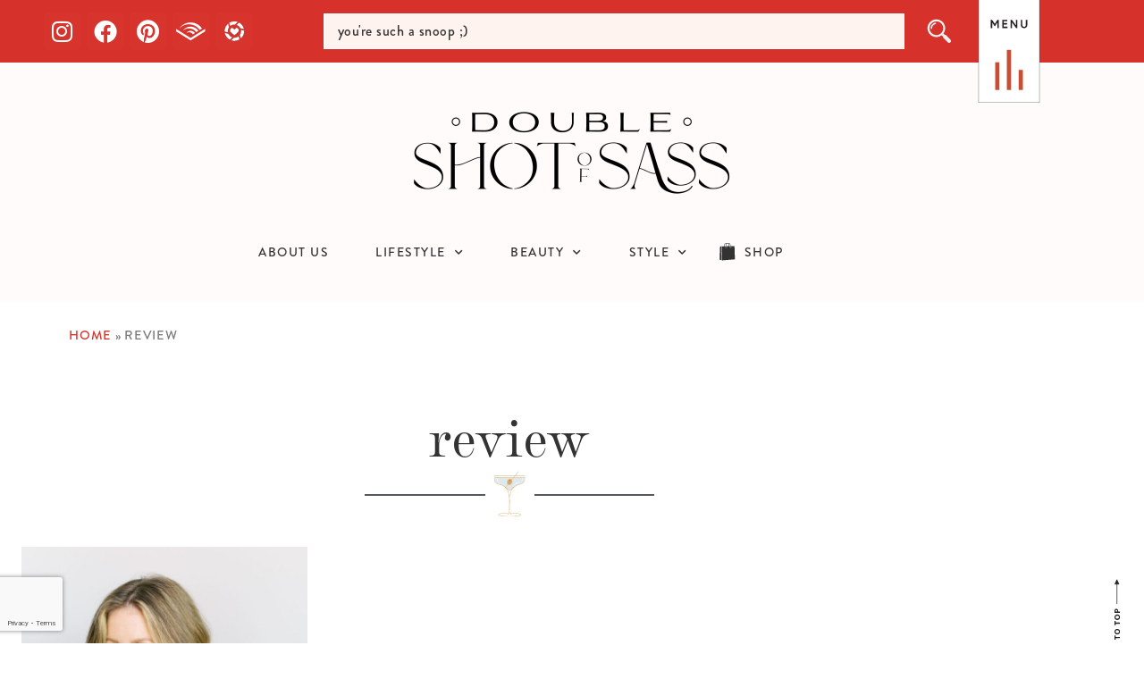

--- FILE ---
content_type: text/html; charset=UTF-8
request_url: https://www.doubleshotofsass.com/tag/review/
body_size: 34377
content:
<!DOCTYPE html>
<html lang="en-US">
<head>
	<meta charset="UTF-8">
	<meta name="viewport" content="width=device-width, initial-scale=1.0, viewport-fit=cover" />		<script data-cfasync="false" data-no-defer="1" data-no-minify="1" data-no-optimize="1">var ewww_webp_supported=!1;function check_webp_feature(A,e){var w;e=void 0!==e?e:function(){},ewww_webp_supported?e(ewww_webp_supported):((w=new Image).onload=function(){ewww_webp_supported=0<w.width&&0<w.height,e&&e(ewww_webp_supported)},w.onerror=function(){e&&e(!1)},w.src="data:image/webp;base64,"+{alpha:"UklGRkoAAABXRUJQVlA4WAoAAAAQAAAAAAAAAAAAQUxQSAwAAAARBxAR/Q9ERP8DAABWUDggGAAAABQBAJ0BKgEAAQAAAP4AAA3AAP7mtQAAAA=="}[A])}check_webp_feature("alpha");</script><script data-cfasync="false" data-no-defer="1" data-no-minify="1" data-no-optimize="1">var Arrive=function(c,w){"use strict";if(c.MutationObserver&&"undefined"!=typeof HTMLElement){var r,a=0,u=(r=HTMLElement.prototype.matches||HTMLElement.prototype.webkitMatchesSelector||HTMLElement.prototype.mozMatchesSelector||HTMLElement.prototype.msMatchesSelector,{matchesSelector:function(e,t){return e instanceof HTMLElement&&r.call(e,t)},addMethod:function(e,t,r){var a=e[t];e[t]=function(){return r.length==arguments.length?r.apply(this,arguments):"function"==typeof a?a.apply(this,arguments):void 0}},callCallbacks:function(e,t){t&&t.options.onceOnly&&1==t.firedElems.length&&(e=[e[0]]);for(var r,a=0;r=e[a];a++)r&&r.callback&&r.callback.call(r.elem,r.elem);t&&t.options.onceOnly&&1==t.firedElems.length&&t.me.unbindEventWithSelectorAndCallback.call(t.target,t.selector,t.callback)},checkChildNodesRecursively:function(e,t,r,a){for(var i,n=0;i=e[n];n++)r(i,t,a)&&a.push({callback:t.callback,elem:i}),0<i.childNodes.length&&u.checkChildNodesRecursively(i.childNodes,t,r,a)},mergeArrays:function(e,t){var r,a={};for(r in e)e.hasOwnProperty(r)&&(a[r]=e[r]);for(r in t)t.hasOwnProperty(r)&&(a[r]=t[r]);return a},toElementsArray:function(e){return e=void 0!==e&&("number"!=typeof e.length||e===c)?[e]:e}}),e=(l.prototype.addEvent=function(e,t,r,a){a={target:e,selector:t,options:r,callback:a,firedElems:[]};return this._beforeAdding&&this._beforeAdding(a),this._eventsBucket.push(a),a},l.prototype.removeEvent=function(e){for(var t,r=this._eventsBucket.length-1;t=this._eventsBucket[r];r--)e(t)&&(this._beforeRemoving&&this._beforeRemoving(t),(t=this._eventsBucket.splice(r,1))&&t.length&&(t[0].callback=null))},l.prototype.beforeAdding=function(e){this._beforeAdding=e},l.prototype.beforeRemoving=function(e){this._beforeRemoving=e},l),t=function(i,n){var o=new e,l=this,s={fireOnAttributesModification:!1};return o.beforeAdding(function(t){var e=t.target;e!==c.document&&e!==c||(e=document.getElementsByTagName("html")[0]);var r=new MutationObserver(function(e){n.call(this,e,t)}),a=i(t.options);r.observe(e,a),t.observer=r,t.me=l}),o.beforeRemoving(function(e){e.observer.disconnect()}),this.bindEvent=function(e,t,r){t=u.mergeArrays(s,t);for(var a=u.toElementsArray(this),i=0;i<a.length;i++)o.addEvent(a[i],e,t,r)},this.unbindEvent=function(){var r=u.toElementsArray(this);o.removeEvent(function(e){for(var t=0;t<r.length;t++)if(this===w||e.target===r[t])return!0;return!1})},this.unbindEventWithSelectorOrCallback=function(r){var a=u.toElementsArray(this),i=r,e="function"==typeof r?function(e){for(var t=0;t<a.length;t++)if((this===w||e.target===a[t])&&e.callback===i)return!0;return!1}:function(e){for(var t=0;t<a.length;t++)if((this===w||e.target===a[t])&&e.selector===r)return!0;return!1};o.removeEvent(e)},this.unbindEventWithSelectorAndCallback=function(r,a){var i=u.toElementsArray(this);o.removeEvent(function(e){for(var t=0;t<i.length;t++)if((this===w||e.target===i[t])&&e.selector===r&&e.callback===a)return!0;return!1})},this},i=new function(){var s={fireOnAttributesModification:!1,onceOnly:!1,existing:!1};function n(e,t,r){return!(!u.matchesSelector(e,t.selector)||(e._id===w&&(e._id=a++),-1!=t.firedElems.indexOf(e._id)))&&(t.firedElems.push(e._id),!0)}var c=(i=new t(function(e){var t={attributes:!1,childList:!0,subtree:!0};return e.fireOnAttributesModification&&(t.attributes=!0),t},function(e,i){e.forEach(function(e){var t=e.addedNodes,r=e.target,a=[];null!==t&&0<t.length?u.checkChildNodesRecursively(t,i,n,a):"attributes"===e.type&&n(r,i)&&a.push({callback:i.callback,elem:r}),u.callCallbacks(a,i)})})).bindEvent;return i.bindEvent=function(e,t,r){t=void 0===r?(r=t,s):u.mergeArrays(s,t);var a=u.toElementsArray(this);if(t.existing){for(var i=[],n=0;n<a.length;n++)for(var o=a[n].querySelectorAll(e),l=0;l<o.length;l++)i.push({callback:r,elem:o[l]});if(t.onceOnly&&i.length)return r.call(i[0].elem,i[0].elem);setTimeout(u.callCallbacks,1,i)}c.call(this,e,t,r)},i},o=new function(){var a={};function i(e,t){return u.matchesSelector(e,t.selector)}var n=(o=new t(function(){return{childList:!0,subtree:!0}},function(e,r){e.forEach(function(e){var t=e.removedNodes,e=[];null!==t&&0<t.length&&u.checkChildNodesRecursively(t,r,i,e),u.callCallbacks(e,r)})})).bindEvent;return o.bindEvent=function(e,t,r){t=void 0===r?(r=t,a):u.mergeArrays(a,t),n.call(this,e,t,r)},o};d(HTMLElement.prototype),d(NodeList.prototype),d(HTMLCollection.prototype),d(HTMLDocument.prototype),d(Window.prototype);var n={};return s(i,n,"unbindAllArrive"),s(o,n,"unbindAllLeave"),n}function l(){this._eventsBucket=[],this._beforeAdding=null,this._beforeRemoving=null}function s(e,t,r){u.addMethod(t,r,e.unbindEvent),u.addMethod(t,r,e.unbindEventWithSelectorOrCallback),u.addMethod(t,r,e.unbindEventWithSelectorAndCallback)}function d(e){e.arrive=i.bindEvent,s(i,e,"unbindArrive"),e.leave=o.bindEvent,s(o,e,"unbindLeave")}}(window,void 0),ewww_webp_supported=!1;function check_webp_feature(e,t){var r;ewww_webp_supported?t(ewww_webp_supported):((r=new Image).onload=function(){ewww_webp_supported=0<r.width&&0<r.height,t(ewww_webp_supported)},r.onerror=function(){t(!1)},r.src="data:image/webp;base64,"+{alpha:"UklGRkoAAABXRUJQVlA4WAoAAAAQAAAAAAAAAAAAQUxQSAwAAAARBxAR/Q9ERP8DAABWUDggGAAAABQBAJ0BKgEAAQAAAP4AAA3AAP7mtQAAAA==",animation:"UklGRlIAAABXRUJQVlA4WAoAAAASAAAAAAAAAAAAQU5JTQYAAAD/////AABBTk1GJgAAAAAAAAAAAAAAAAAAAGQAAABWUDhMDQAAAC8AAAAQBxAREYiI/gcA"}[e])}function ewwwLoadImages(e){if(e){for(var t=document.querySelectorAll(".batch-image img, .image-wrapper a, .ngg-pro-masonry-item a, .ngg-galleria-offscreen-seo-wrapper a"),r=0,a=t.length;r<a;r++)ewwwAttr(t[r],"data-src",t[r].getAttribute("data-webp")),ewwwAttr(t[r],"data-thumbnail",t[r].getAttribute("data-webp-thumbnail"));for(var i=document.querySelectorAll("div.woocommerce-product-gallery__image"),r=0,a=i.length;r<a;r++)ewwwAttr(i[r],"data-thumb",i[r].getAttribute("data-webp-thumb"))}for(var n=document.querySelectorAll("video"),r=0,a=n.length;r<a;r++)ewwwAttr(n[r],"poster",e?n[r].getAttribute("data-poster-webp"):n[r].getAttribute("data-poster-image"));for(var o,l=document.querySelectorAll("img.ewww_webp_lazy_load"),r=0,a=l.length;r<a;r++)e&&(ewwwAttr(l[r],"data-lazy-srcset",l[r].getAttribute("data-lazy-srcset-webp")),ewwwAttr(l[r],"data-srcset",l[r].getAttribute("data-srcset-webp")),ewwwAttr(l[r],"data-lazy-src",l[r].getAttribute("data-lazy-src-webp")),ewwwAttr(l[r],"data-src",l[r].getAttribute("data-src-webp")),ewwwAttr(l[r],"data-orig-file",l[r].getAttribute("data-webp-orig-file")),ewwwAttr(l[r],"data-medium-file",l[r].getAttribute("data-webp-medium-file")),ewwwAttr(l[r],"data-large-file",l[r].getAttribute("data-webp-large-file")),null!=(o=l[r].getAttribute("srcset"))&&!1!==o&&o.includes("R0lGOD")&&ewwwAttr(l[r],"src",l[r].getAttribute("data-lazy-src-webp"))),l[r].className=l[r].className.replace(/\bewww_webp_lazy_load\b/,"");for(var s=document.querySelectorAll(".ewww_webp"),r=0,a=s.length;r<a;r++)e?(ewwwAttr(s[r],"srcset",s[r].getAttribute("data-srcset-webp")),ewwwAttr(s[r],"src",s[r].getAttribute("data-src-webp")),ewwwAttr(s[r],"data-orig-file",s[r].getAttribute("data-webp-orig-file")),ewwwAttr(s[r],"data-medium-file",s[r].getAttribute("data-webp-medium-file")),ewwwAttr(s[r],"data-large-file",s[r].getAttribute("data-webp-large-file")),ewwwAttr(s[r],"data-large_image",s[r].getAttribute("data-webp-large_image")),ewwwAttr(s[r],"data-src",s[r].getAttribute("data-webp-src"))):(ewwwAttr(s[r],"srcset",s[r].getAttribute("data-srcset-img")),ewwwAttr(s[r],"src",s[r].getAttribute("data-src-img"))),s[r].className=s[r].className.replace(/\bewww_webp\b/,"ewww_webp_loaded");window.jQuery&&jQuery.fn.isotope&&jQuery.fn.imagesLoaded&&(jQuery(".fusion-posts-container-infinite").imagesLoaded(function(){jQuery(".fusion-posts-container-infinite").hasClass("isotope")&&jQuery(".fusion-posts-container-infinite").isotope()}),jQuery(".fusion-portfolio:not(.fusion-recent-works) .fusion-portfolio-wrapper").imagesLoaded(function(){jQuery(".fusion-portfolio:not(.fusion-recent-works) .fusion-portfolio-wrapper").isotope()}))}function ewwwWebPInit(e){ewwwLoadImages(e),ewwwNggLoadGalleries(e),document.arrive(".ewww_webp",function(){ewwwLoadImages(e)}),document.arrive(".ewww_webp_lazy_load",function(){ewwwLoadImages(e)}),document.arrive("videos",function(){ewwwLoadImages(e)}),"loading"==document.readyState?document.addEventListener("DOMContentLoaded",ewwwJSONParserInit):("undefined"!=typeof galleries&&ewwwNggParseGalleries(e),ewwwWooParseVariations(e))}function ewwwAttr(e,t,r){null!=r&&!1!==r&&e.setAttribute(t,r)}function ewwwJSONParserInit(){"undefined"!=typeof galleries&&check_webp_feature("alpha",ewwwNggParseGalleries),check_webp_feature("alpha",ewwwWooParseVariations)}function ewwwWooParseVariations(e){if(e)for(var t=document.querySelectorAll("form.variations_form"),r=0,a=t.length;r<a;r++){var i=t[r].getAttribute("data-product_variations"),n=!1;try{for(var o in i=JSON.parse(i))void 0!==i[o]&&void 0!==i[o].image&&(void 0!==i[o].image.src_webp&&(i[o].image.src=i[o].image.src_webp,n=!0),void 0!==i[o].image.srcset_webp&&(i[o].image.srcset=i[o].image.srcset_webp,n=!0),void 0!==i[o].image.full_src_webp&&(i[o].image.full_src=i[o].image.full_src_webp,n=!0),void 0!==i[o].image.gallery_thumbnail_src_webp&&(i[o].image.gallery_thumbnail_src=i[o].image.gallery_thumbnail_src_webp,n=!0),void 0!==i[o].image.thumb_src_webp&&(i[o].image.thumb_src=i[o].image.thumb_src_webp,n=!0));n&&ewwwAttr(t[r],"data-product_variations",JSON.stringify(i))}catch(e){}}}function ewwwNggParseGalleries(e){if(e)for(var t in galleries){var r=galleries[t];galleries[t].images_list=ewwwNggParseImageList(r.images_list)}}function ewwwNggLoadGalleries(e){e&&document.addEventListener("ngg.galleria.themeadded",function(e,t){window.ngg_galleria._create_backup=window.ngg_galleria.create,window.ngg_galleria.create=function(e,t){var r=$(e).data("id");return galleries["gallery_"+r].images_list=ewwwNggParseImageList(galleries["gallery_"+r].images_list),window.ngg_galleria._create_backup(e,t)}})}function ewwwNggParseImageList(e){for(var t in e){var r=e[t];if(void 0!==r["image-webp"]&&(e[t].image=r["image-webp"],delete e[t]["image-webp"]),void 0!==r["thumb-webp"]&&(e[t].thumb=r["thumb-webp"],delete e[t]["thumb-webp"]),void 0!==r.full_image_webp&&(e[t].full_image=r.full_image_webp,delete e[t].full_image_webp),void 0!==r.srcsets)for(var a in r.srcsets)nggSrcset=r.srcsets[a],void 0!==r.srcsets[a+"-webp"]&&(e[t].srcsets[a]=r.srcsets[a+"-webp"],delete e[t].srcsets[a+"-webp"]);if(void 0!==r.full_srcsets)for(var i in r.full_srcsets)nggFSrcset=r.full_srcsets[i],void 0!==r.full_srcsets[i+"-webp"]&&(e[t].full_srcsets[i]=r.full_srcsets[i+"-webp"],delete e[t].full_srcsets[i+"-webp"])}return e}check_webp_feature("alpha",ewwwWebPInit);</script><meta name='robots' content='index, follow, max-image-preview:large, max-snippet:-1, max-video-preview:-1' />

	<!-- This site is optimized with the Yoast SEO plugin v26.7 - https://yoast.com/wordpress/plugins/seo/ -->
	<title>review Archives - Double Shot of Sass</title>
	<link rel="canonical" href="https://www.doubleshotofsass.com/tag/review/" />
	<meta property="og:locale" content="en_US" />
	<meta property="og:type" content="article" />
	<meta property="og:title" content="review Archives - Double Shot of Sass" />
	<meta property="og:url" content="https://www.doubleshotofsass.com/tag/review/" />
	<meta property="og:site_name" content="Double Shot of Sass" />
	<meta name="twitter:card" content="summary_large_image" />
	<script type="application/ld+json" class="yoast-schema-graph">{"@context":"https://schema.org","@graph":[{"@type":"CollectionPage","@id":"https://www.doubleshotofsass.com/tag/review/","url":"https://www.doubleshotofsass.com/tag/review/","name":"review Archives - Double Shot of Sass","isPartOf":{"@id":"https://www.doubleshotofsass.com/#website"},"primaryImageOfPage":{"@id":"https://www.doubleshotofsass.com/tag/review/#primaryimage"},"image":{"@id":"https://www.doubleshotofsass.com/tag/review/#primaryimage"},"thumbnailUrl":"https://www.doubleshotofsass.com/wp-content/uploads/2020/01/CLP_doubleshotofsass_23of104-684x1024-1.jpeg","breadcrumb":{"@id":"https://www.doubleshotofsass.com/tag/review/#breadcrumb"},"inLanguage":"en-US"},{"@type":"ImageObject","inLanguage":"en-US","@id":"https://www.doubleshotofsass.com/tag/review/#primaryimage","url":"https://www.doubleshotofsass.com/wp-content/uploads/2020/01/CLP_doubleshotofsass_23of104-684x1024-1.jpeg","contentUrl":"https://www.doubleshotofsass.com/wp-content/uploads/2020/01/CLP_doubleshotofsass_23of104-684x1024-1.jpeg","width":684,"height":1024},{"@type":"BreadcrumbList","@id":"https://www.doubleshotofsass.com/tag/review/#breadcrumb","itemListElement":[{"@type":"ListItem","position":1,"name":"Home","item":"https://www.doubleshotofsass.com/"},{"@type":"ListItem","position":2,"name":"review"}]},{"@type":"WebSite","@id":"https://www.doubleshotofsass.com/#website","url":"https://www.doubleshotofsass.com/","name":"Double Shot of Sass","description":"Influencers who believe style isn&#039;t trendy, it&#039;s timeless.","publisher":{"@id":"https://www.doubleshotofsass.com/#organization"},"potentialAction":[{"@type":"SearchAction","target":{"@type":"EntryPoint","urlTemplate":"https://www.doubleshotofsass.com/?s={search_term_string}"},"query-input":{"@type":"PropertyValueSpecification","valueRequired":true,"valueName":"search_term_string"}}],"inLanguage":"en-US"},{"@type":"Organization","@id":"https://www.doubleshotofsass.com/#organization","name":"Double Shot of Sass","url":"https://www.doubleshotofsass.com/","logo":{"@type":"ImageObject","inLanguage":"en-US","@id":"https://www.doubleshotofsass.com/#/schema/logo/image/","url":"https://www.doubleshotofsass.com/wp-content/uploads/2022/01/DoubleShotofSass_Words-Black.png","contentUrl":"https://www.doubleshotofsass.com/wp-content/uploads/2022/01/DoubleShotofSass_Words-Black.png","width":1800,"height":464,"caption":"Double Shot of Sass"},"image":{"@id":"https://www.doubleshotofsass.com/#/schema/logo/image/"}}]}</script>
	<!-- / Yoast SEO plugin. -->


<link rel='dns-prefetch' href='//www.googletagmanager.com' />
<link rel="alternate" type="application/rss+xml" title="Double Shot of Sass &raquo; Feed" href="https://www.doubleshotofsass.com/feed/" />
<link rel="alternate" type="application/rss+xml" title="Double Shot of Sass &raquo; Comments Feed" href="https://www.doubleshotofsass.com/comments/feed/" />
<link rel="alternate" type="application/rss+xml" title="Double Shot of Sass &raquo; review Tag Feed" href="https://www.doubleshotofsass.com/tag/review/feed/" />
<link rel="stylesheet" type="text/css" href="https://use.typekit.net/doh0rzi.css"><style id='wp-img-auto-sizes-contain-inline-css' type='text/css'>
img:is([sizes=auto i],[sizes^="auto," i]){contain-intrinsic-size:3000px 1500px}
/*# sourceURL=wp-img-auto-sizes-contain-inline-css */
</style>
<link rel='stylesheet' id='dvv-abovefold-css' href='https://www.doubleshotofsass.com/wp-content/themes/dvv-blm-child/abovefold.css?ver=d39c13ab0ef29a27f6cfc2cd124b4aca' type='text/css' media='all' />
<link rel='stylesheet' id='sbi_styles-css' href='https://www.doubleshotofsass.com/wp-content/plugins/instagram-feed/css/sbi-styles.min.css?ver=6.10.0' type='text/css' media='all' />
<style id='wp-emoji-styles-inline-css' type='text/css'>

	img.wp-smiley, img.emoji {
		display: inline !important;
		border: none !important;
		box-shadow: none !important;
		height: 1em !important;
		width: 1em !important;
		margin: 0 0.07em !important;
		vertical-align: -0.1em !important;
		background: none !important;
		padding: 0 !important;
	}
/*# sourceURL=wp-emoji-styles-inline-css */
</style>
<link rel='stylesheet' id='wp-block-library-css' href='https://www.doubleshotofsass.com/wp-includes/css/dist/block-library/style.min.css?ver=d39c13ab0ef29a27f6cfc2cd124b4aca' type='text/css' media='all' />
<style id='classic-theme-styles-inline-css' type='text/css'>
/*! This file is auto-generated */
.wp-block-button__link{color:#fff;background-color:#32373c;border-radius:9999px;box-shadow:none;text-decoration:none;padding:calc(.667em + 2px) calc(1.333em + 2px);font-size:1.125em}.wp-block-file__button{background:#32373c;color:#fff;text-decoration:none}
/*# sourceURL=/wp-includes/css/classic-themes.min.css */
</style>
<style id='global-styles-inline-css' type='text/css'>
:root{--wp--preset--aspect-ratio--square: 1;--wp--preset--aspect-ratio--4-3: 4/3;--wp--preset--aspect-ratio--3-4: 3/4;--wp--preset--aspect-ratio--3-2: 3/2;--wp--preset--aspect-ratio--2-3: 2/3;--wp--preset--aspect-ratio--16-9: 16/9;--wp--preset--aspect-ratio--9-16: 9/16;--wp--preset--color--black: #000000;--wp--preset--color--cyan-bluish-gray: #abb8c3;--wp--preset--color--white: #ffffff;--wp--preset--color--pale-pink: #f78da7;--wp--preset--color--vivid-red: #cf2e2e;--wp--preset--color--luminous-vivid-orange: #ff6900;--wp--preset--color--luminous-vivid-amber: #fcb900;--wp--preset--color--light-green-cyan: #7bdcb5;--wp--preset--color--vivid-green-cyan: #00d084;--wp--preset--color--pale-cyan-blue: #8ed1fc;--wp--preset--color--vivid-cyan-blue: #0693e3;--wp--preset--color--vivid-purple: #9b51e0;--wp--preset--gradient--vivid-cyan-blue-to-vivid-purple: linear-gradient(135deg,rgb(6,147,227) 0%,rgb(155,81,224) 100%);--wp--preset--gradient--light-green-cyan-to-vivid-green-cyan: linear-gradient(135deg,rgb(122,220,180) 0%,rgb(0,208,130) 100%);--wp--preset--gradient--luminous-vivid-amber-to-luminous-vivid-orange: linear-gradient(135deg,rgb(252,185,0) 0%,rgb(255,105,0) 100%);--wp--preset--gradient--luminous-vivid-orange-to-vivid-red: linear-gradient(135deg,rgb(255,105,0) 0%,rgb(207,46,46) 100%);--wp--preset--gradient--very-light-gray-to-cyan-bluish-gray: linear-gradient(135deg,rgb(238,238,238) 0%,rgb(169,184,195) 100%);--wp--preset--gradient--cool-to-warm-spectrum: linear-gradient(135deg,rgb(74,234,220) 0%,rgb(151,120,209) 20%,rgb(207,42,186) 40%,rgb(238,44,130) 60%,rgb(251,105,98) 80%,rgb(254,248,76) 100%);--wp--preset--gradient--blush-light-purple: linear-gradient(135deg,rgb(255,206,236) 0%,rgb(152,150,240) 100%);--wp--preset--gradient--blush-bordeaux: linear-gradient(135deg,rgb(254,205,165) 0%,rgb(254,45,45) 50%,rgb(107,0,62) 100%);--wp--preset--gradient--luminous-dusk: linear-gradient(135deg,rgb(255,203,112) 0%,rgb(199,81,192) 50%,rgb(65,88,208) 100%);--wp--preset--gradient--pale-ocean: linear-gradient(135deg,rgb(255,245,203) 0%,rgb(182,227,212) 50%,rgb(51,167,181) 100%);--wp--preset--gradient--electric-grass: linear-gradient(135deg,rgb(202,248,128) 0%,rgb(113,206,126) 100%);--wp--preset--gradient--midnight: linear-gradient(135deg,rgb(2,3,129) 0%,rgb(40,116,252) 100%);--wp--preset--font-size--small: 13px;--wp--preset--font-size--medium: 20px;--wp--preset--font-size--large: 36px;--wp--preset--font-size--x-large: 42px;--wp--preset--spacing--20: 0.44rem;--wp--preset--spacing--30: 0.67rem;--wp--preset--spacing--40: 1rem;--wp--preset--spacing--50: 1.5rem;--wp--preset--spacing--60: 2.25rem;--wp--preset--spacing--70: 3.38rem;--wp--preset--spacing--80: 5.06rem;--wp--preset--shadow--natural: 6px 6px 9px rgba(0, 0, 0, 0.2);--wp--preset--shadow--deep: 12px 12px 50px rgba(0, 0, 0, 0.4);--wp--preset--shadow--sharp: 6px 6px 0px rgba(0, 0, 0, 0.2);--wp--preset--shadow--outlined: 6px 6px 0px -3px rgb(255, 255, 255), 6px 6px rgb(0, 0, 0);--wp--preset--shadow--crisp: 6px 6px 0px rgb(0, 0, 0);}:where(.is-layout-flex){gap: 0.5em;}:where(.is-layout-grid){gap: 0.5em;}body .is-layout-flex{display: flex;}.is-layout-flex{flex-wrap: wrap;align-items: center;}.is-layout-flex > :is(*, div){margin: 0;}body .is-layout-grid{display: grid;}.is-layout-grid > :is(*, div){margin: 0;}:where(.wp-block-columns.is-layout-flex){gap: 2em;}:where(.wp-block-columns.is-layout-grid){gap: 2em;}:where(.wp-block-post-template.is-layout-flex){gap: 1.25em;}:where(.wp-block-post-template.is-layout-grid){gap: 1.25em;}.has-black-color{color: var(--wp--preset--color--black) !important;}.has-cyan-bluish-gray-color{color: var(--wp--preset--color--cyan-bluish-gray) !important;}.has-white-color{color: var(--wp--preset--color--white) !important;}.has-pale-pink-color{color: var(--wp--preset--color--pale-pink) !important;}.has-vivid-red-color{color: var(--wp--preset--color--vivid-red) !important;}.has-luminous-vivid-orange-color{color: var(--wp--preset--color--luminous-vivid-orange) !important;}.has-luminous-vivid-amber-color{color: var(--wp--preset--color--luminous-vivid-amber) !important;}.has-light-green-cyan-color{color: var(--wp--preset--color--light-green-cyan) !important;}.has-vivid-green-cyan-color{color: var(--wp--preset--color--vivid-green-cyan) !important;}.has-pale-cyan-blue-color{color: var(--wp--preset--color--pale-cyan-blue) !important;}.has-vivid-cyan-blue-color{color: var(--wp--preset--color--vivid-cyan-blue) !important;}.has-vivid-purple-color{color: var(--wp--preset--color--vivid-purple) !important;}.has-black-background-color{background-color: var(--wp--preset--color--black) !important;}.has-cyan-bluish-gray-background-color{background-color: var(--wp--preset--color--cyan-bluish-gray) !important;}.has-white-background-color{background-color: var(--wp--preset--color--white) !important;}.has-pale-pink-background-color{background-color: var(--wp--preset--color--pale-pink) !important;}.has-vivid-red-background-color{background-color: var(--wp--preset--color--vivid-red) !important;}.has-luminous-vivid-orange-background-color{background-color: var(--wp--preset--color--luminous-vivid-orange) !important;}.has-luminous-vivid-amber-background-color{background-color: var(--wp--preset--color--luminous-vivid-amber) !important;}.has-light-green-cyan-background-color{background-color: var(--wp--preset--color--light-green-cyan) !important;}.has-vivid-green-cyan-background-color{background-color: var(--wp--preset--color--vivid-green-cyan) !important;}.has-pale-cyan-blue-background-color{background-color: var(--wp--preset--color--pale-cyan-blue) !important;}.has-vivid-cyan-blue-background-color{background-color: var(--wp--preset--color--vivid-cyan-blue) !important;}.has-vivid-purple-background-color{background-color: var(--wp--preset--color--vivid-purple) !important;}.has-black-border-color{border-color: var(--wp--preset--color--black) !important;}.has-cyan-bluish-gray-border-color{border-color: var(--wp--preset--color--cyan-bluish-gray) !important;}.has-white-border-color{border-color: var(--wp--preset--color--white) !important;}.has-pale-pink-border-color{border-color: var(--wp--preset--color--pale-pink) !important;}.has-vivid-red-border-color{border-color: var(--wp--preset--color--vivid-red) !important;}.has-luminous-vivid-orange-border-color{border-color: var(--wp--preset--color--luminous-vivid-orange) !important;}.has-luminous-vivid-amber-border-color{border-color: var(--wp--preset--color--luminous-vivid-amber) !important;}.has-light-green-cyan-border-color{border-color: var(--wp--preset--color--light-green-cyan) !important;}.has-vivid-green-cyan-border-color{border-color: var(--wp--preset--color--vivid-green-cyan) !important;}.has-pale-cyan-blue-border-color{border-color: var(--wp--preset--color--pale-cyan-blue) !important;}.has-vivid-cyan-blue-border-color{border-color: var(--wp--preset--color--vivid-cyan-blue) !important;}.has-vivid-purple-border-color{border-color: var(--wp--preset--color--vivid-purple) !important;}.has-vivid-cyan-blue-to-vivid-purple-gradient-background{background: var(--wp--preset--gradient--vivid-cyan-blue-to-vivid-purple) !important;}.has-light-green-cyan-to-vivid-green-cyan-gradient-background{background: var(--wp--preset--gradient--light-green-cyan-to-vivid-green-cyan) !important;}.has-luminous-vivid-amber-to-luminous-vivid-orange-gradient-background{background: var(--wp--preset--gradient--luminous-vivid-amber-to-luminous-vivid-orange) !important;}.has-luminous-vivid-orange-to-vivid-red-gradient-background{background: var(--wp--preset--gradient--luminous-vivid-orange-to-vivid-red) !important;}.has-very-light-gray-to-cyan-bluish-gray-gradient-background{background: var(--wp--preset--gradient--very-light-gray-to-cyan-bluish-gray) !important;}.has-cool-to-warm-spectrum-gradient-background{background: var(--wp--preset--gradient--cool-to-warm-spectrum) !important;}.has-blush-light-purple-gradient-background{background: var(--wp--preset--gradient--blush-light-purple) !important;}.has-blush-bordeaux-gradient-background{background: var(--wp--preset--gradient--blush-bordeaux) !important;}.has-luminous-dusk-gradient-background{background: var(--wp--preset--gradient--luminous-dusk) !important;}.has-pale-ocean-gradient-background{background: var(--wp--preset--gradient--pale-ocean) !important;}.has-electric-grass-gradient-background{background: var(--wp--preset--gradient--electric-grass) !important;}.has-midnight-gradient-background{background: var(--wp--preset--gradient--midnight) !important;}.has-small-font-size{font-size: var(--wp--preset--font-size--small) !important;}.has-medium-font-size{font-size: var(--wp--preset--font-size--medium) !important;}.has-large-font-size{font-size: var(--wp--preset--font-size--large) !important;}.has-x-large-font-size{font-size: var(--wp--preset--font-size--x-large) !important;}
:where(.wp-block-post-template.is-layout-flex){gap: 1.25em;}:where(.wp-block-post-template.is-layout-grid){gap: 1.25em;}
:where(.wp-block-term-template.is-layout-flex){gap: 1.25em;}:where(.wp-block-term-template.is-layout-grid){gap: 1.25em;}
:where(.wp-block-columns.is-layout-flex){gap: 2em;}:where(.wp-block-columns.is-layout-grid){gap: 2em;}
:root :where(.wp-block-pullquote){font-size: 1.5em;line-height: 1.6;}
/*# sourceURL=global-styles-inline-css */
</style>
<link rel='stylesheet' id='elementor-frontend-css' href='https://www.doubleshotofsass.com/wp-content/plugins/elementor/assets/css/frontend.min.css?ver=3.34.1' type='text/css' media='all' />
<link rel='stylesheet' id='widget-menu-anchor-css' href='https://www.doubleshotofsass.com/wp-content/plugins/elementor/assets/css/widget-menu-anchor.min.css?ver=3.34.1' type='text/css' media='all' />
<link rel='stylesheet' id='e-animation-float-css' href='https://www.doubleshotofsass.com/wp-content/plugins/elementor/assets/lib/animations/styles/e-animation-float.min.css?ver=3.34.1' type='text/css' media='all' />
<link rel='stylesheet' id='widget-social-icons-css' href='https://www.doubleshotofsass.com/wp-content/plugins/elementor/assets/css/widget-social-icons.min.css?ver=3.34.1' type='text/css' media='all' />
<link rel='stylesheet' id='e-apple-webkit-css' href='https://www.doubleshotofsass.com/wp-content/plugins/elementor/assets/css/conditionals/apple-webkit.min.css?ver=3.34.1' type='text/css' media='all' />
<link rel='stylesheet' id='widget-image-css' href='https://www.doubleshotofsass.com/wp-content/plugins/elementor/assets/css/widget-image.min.css?ver=3.34.1' type='text/css' media='all' />
<link rel='stylesheet' id='widget-nav-menu-css' href='https://www.doubleshotofsass.com/wp-content/plugins/elementor-pro/assets/css/widget-nav-menu.min.css?ver=3.34.0' type='text/css' media='all' />
<link rel='stylesheet' id='widget-icon-list-css' href='https://www.doubleshotofsass.com/wp-content/plugins/elementor/assets/css/widget-icon-list.min.css?ver=3.34.1' type='text/css' media='all' />
<link rel='stylesheet' id='widget-heading-css' href='https://www.doubleshotofsass.com/wp-content/plugins/elementor/assets/css/widget-heading.min.css?ver=3.34.1' type='text/css' media='all' />
<link rel='stylesheet' id='e-animation-zoomIn-css' href='https://www.doubleshotofsass.com/wp-content/plugins/elementor/assets/lib/animations/styles/zoomIn.min.css?ver=3.34.1' type='text/css' media='all' />
<link rel='stylesheet' id='e-animation-shrink-css' href='https://www.doubleshotofsass.com/wp-content/plugins/elementor/assets/lib/animations/styles/e-animation-shrink.min.css?ver=3.34.1' type='text/css' media='all' />
<link rel='stylesheet' id='widget-form-css' href='https://www.doubleshotofsass.com/wp-content/plugins/elementor-pro/assets/css/widget-form.min.css?ver=3.34.0' type='text/css' media='all' />
<link rel='stylesheet' id='widget-breadcrumbs-css' href='https://www.doubleshotofsass.com/wp-content/plugins/elementor-pro/assets/css/widget-breadcrumbs.min.css?ver=3.34.0' type='text/css' media='all' />
<link rel='stylesheet' id='widget-divider-css' href='https://www.doubleshotofsass.com/wp-content/plugins/elementor/assets/css/widget-divider.min.css?ver=3.34.1' type='text/css' media='all' />
<link rel='stylesheet' id='widget-posts-css' href='https://www.doubleshotofsass.com/wp-content/plugins/elementor-pro/assets/css/widget-posts.min.css?ver=3.34.0' type='text/css' media='all' />
<link rel='stylesheet' id='jet-blocks-css' href='https://www.doubleshotofsass.com/wp-content/uploads/elementor/css/custom-jet-blocks.css?ver=1.3.22' type='text/css' media='all' />
<link rel='stylesheet' id='elementor-post-7-css' href='https://www.doubleshotofsass.com/wp-content/uploads/elementor/css/post-7.css?ver=1768422250' type='text/css' media='all' />
<link rel='stylesheet' id='jet-blog-css' href='https://www.doubleshotofsass.com/wp-content/plugins/jet-blog/assets/css/jet-blog.css?ver=2.4.8' type='text/css' media='all' />
<link rel='stylesheet' id='jet-tabs-frontend-css' href='https://www.doubleshotofsass.com/wp-content/plugins/jet-tabs/assets/css/jet-tabs-frontend.css?ver=2.2.13' type='text/css' media='all' />
<link rel='stylesheet' id='swiper-css' href='https://www.doubleshotofsass.com/wp-content/plugins/elementor/assets/lib/swiper/v8/css/swiper.min.css?ver=8.4.5' type='text/css' media='all' />
<link rel='stylesheet' id='sbistyles-css' href='https://www.doubleshotofsass.com/wp-content/plugins/instagram-feed/css/sbi-styles.min.css?ver=6.10.0' type='text/css' media='all' />
<link rel='stylesheet' id='elementor-post-7736-css' href='https://www.doubleshotofsass.com/wp-content/uploads/elementor/css/post-7736.css?ver=1768422251' type='text/css' media='all' />
<link rel='stylesheet' id='elementor-post-7967-css' href='https://www.doubleshotofsass.com/wp-content/uploads/elementor/css/post-7967.css?ver=1768422251' type='text/css' media='all' />
<link rel='stylesheet' id='elementor-post-7783-css' href='https://www.doubleshotofsass.com/wp-content/uploads/elementor/css/post-7783.css?ver=1768422251' type='text/css' media='all' />
<link rel='stylesheet' id='jquery-chosen-css' href='https://www.doubleshotofsass.com/wp-content/plugins/jet-search/assets/lib/chosen/chosen.min.css?ver=1.8.7' type='text/css' media='all' />
<link rel='stylesheet' id='jet-search-css' href='https://www.doubleshotofsass.com/wp-content/plugins/jet-search/assets/css/jet-search.css?ver=3.5.16.1' type='text/css' media='all' />
<link rel='stylesheet' id='ecs-styles-css' href='https://www.doubleshotofsass.com/wp-content/plugins/ele-custom-skin/assets/css/ecs-style.css?ver=3.1.9' type='text/css' media='all' />
<link rel='stylesheet' id='elementor-post-7827-css' href='https://www.doubleshotofsass.com/wp-content/uploads/elementor/css/post-7827.css?ver=1652366843' type='text/css' media='all' />
<link rel='stylesheet' id='elementor-post-7888-css' href='https://www.doubleshotofsass.com/wp-content/uploads/elementor/css/post-7888.css?ver=1653055218' type='text/css' media='all' />
<link rel='stylesheet' id='elementor-post-8739-css' href='https://www.doubleshotofsass.com/wp-content/uploads/elementor/css/post-8739.css?ver=1650643148' type='text/css' media='all' />
<link rel='stylesheet' id='elementor-icons-shared-0-css' href='https://www.doubleshotofsass.com/wp-content/plugins/elementor/assets/lib/font-awesome/css/fontawesome.min.css?ver=5.15.3' type='text/css' media='all' />
<link rel='stylesheet' id='elementor-icons-fa-brands-css' href='https://www.doubleshotofsass.com/wp-content/plugins/elementor/assets/lib/font-awesome/css/brands.min.css?ver=5.15.3' type='text/css' media='all' />
<link rel='stylesheet' id='elementor-icons-fa-solid-css' href='https://www.doubleshotofsass.com/wp-content/plugins/elementor/assets/lib/font-awesome/css/solid.min.css?ver=5.15.3' type='text/css' media='all' />
<script type="text/javascript" src="https://www.doubleshotofsass.com/wp-includes/js/jquery/jquery.min.js?ver=3.7.1" id="jquery-core-js"></script>
<script type="text/javascript" src="https://www.doubleshotofsass.com/wp-includes/js/imagesloaded.min.js?ver=d39c13ab0ef29a27f6cfc2cd124b4aca" id="imagesLoaded-js"></script>

<!-- Google tag (gtag.js) snippet added by Site Kit -->
<!-- Google Analytics snippet added by Site Kit -->
<script type="text/javascript" src="https://www.googletagmanager.com/gtag/js?id=G-86MLB61J42" id="google_gtagjs-js" async></script>
<script type="text/javascript" id="google_gtagjs-js-after">
/* <![CDATA[ */
window.dataLayer = window.dataLayer || [];function gtag(){dataLayer.push(arguments);}
gtag("set","linker",{"domains":["www.doubleshotofsass.com"]});
gtag("js", new Date());
gtag("set", "developer_id.dZTNiMT", true);
gtag("config", "G-86MLB61J42");
//# sourceURL=google_gtagjs-js-after
/* ]]> */
</script>
<script type="text/javascript" id="ecs_ajax_load-js-extra">
/* <![CDATA[ */
var ecs_ajax_params = {"ajaxurl":"https://www.doubleshotofsass.com/wp-admin/admin-ajax.php","posts":"{\"tag\":\"review\",\"error\":\"\",\"m\":\"\",\"p\":0,\"post_parent\":\"\",\"subpost\":\"\",\"subpost_id\":\"\",\"attachment\":\"\",\"attachment_id\":0,\"name\":\"\",\"pagename\":\"\",\"page_id\":0,\"second\":\"\",\"minute\":\"\",\"hour\":\"\",\"day\":0,\"monthnum\":0,\"year\":0,\"w\":0,\"category_name\":\"\",\"cat\":\"\",\"tag_id\":277,\"author\":\"\",\"author_name\":\"\",\"feed\":\"\",\"tb\":\"\",\"paged\":0,\"meta_key\":\"\",\"meta_value\":\"\",\"preview\":\"\",\"s\":\"\",\"sentence\":\"\",\"title\":\"\",\"fields\":\"all\",\"menu_order\":\"\",\"embed\":\"\",\"category__in\":[],\"category__not_in\":[],\"category__and\":[],\"post__in\":[],\"post__not_in\":[],\"post_name__in\":[],\"tag__in\":[],\"tag__not_in\":[],\"tag__and\":[],\"tag_slug__in\":[\"review\"],\"tag_slug__and\":[],\"post_parent__in\":[],\"post_parent__not_in\":[],\"author__in\":[],\"author__not_in\":[],\"search_columns\":[],\"ignore_sticky_posts\":false,\"suppress_filters\":false,\"cache_results\":true,\"update_post_term_cache\":true,\"update_menu_item_cache\":false,\"lazy_load_term_meta\":true,\"update_post_meta_cache\":true,\"post_type\":\"\",\"posts_per_page\":9,\"nopaging\":false,\"comments_per_page\":\"50\",\"no_found_rows\":false,\"order\":\"DESC\"}"};
//# sourceURL=ecs_ajax_load-js-extra
/* ]]> */
</script>
<script type="text/javascript" src="https://www.doubleshotofsass.com/wp-content/plugins/ele-custom-skin/assets/js/ecs_ajax_pagination.js?ver=3.1.9" id="ecs_ajax_load-js"></script>
<script type="text/javascript" src="https://www.doubleshotofsass.com/wp-content/plugins/ele-custom-skin/assets/js/ecs.js?ver=3.1.9" id="ecs-script-js"></script>
<link rel="https://api.w.org/" href="https://www.doubleshotofsass.com/wp-json/" /><link rel="alternate" title="JSON" type="application/json" href="https://www.doubleshotofsass.com/wp-json/wp/v2/tags/277" /><link rel="EditURI" type="application/rsd+xml" title="RSD" href="https://www.doubleshotofsass.com/xmlrpc.php?rsd" />

<meta name="generator" content="Site Kit by Google 1.170.0" /><style>
.elementor-nav-menu {
display:none;
}
</style><meta name="generator" content="Elementor 3.34.1; features: additional_custom_breakpoints; settings: css_print_method-external, google_font-enabled, font_display-auto">
<style type="text/css">.recentcomments a{display:inline !important;padding:0 !important;margin:0 !important;}</style>			<style>
				.e-con.e-parent:nth-of-type(n+4):not(.e-lazyloaded):not(.e-no-lazyload),
				.e-con.e-parent:nth-of-type(n+4):not(.e-lazyloaded):not(.e-no-lazyload) * {
					background-image: none !important;
				}
				@media screen and (max-height: 1024px) {
					.e-con.e-parent:nth-of-type(n+3):not(.e-lazyloaded):not(.e-no-lazyload),
					.e-con.e-parent:nth-of-type(n+3):not(.e-lazyloaded):not(.e-no-lazyload) * {
						background-image: none !important;
					}
				}
				@media screen and (max-height: 640px) {
					.e-con.e-parent:nth-of-type(n+2):not(.e-lazyloaded):not(.e-no-lazyload),
					.e-con.e-parent:nth-of-type(n+2):not(.e-lazyloaded):not(.e-no-lazyload) * {
						background-image: none !important;
					}
				}
			</style>
						<style type="text/css">
				.wb-bp-front-page .wp-bs-4-jumbotron {
					background-image: url(https://www.doubleshotofsass.com/wp-content/themes/dvv-blm/assets/images/default-cover-img.jpeg);
				}
				.wp-bp-jumbo-overlay {
					background: rgba(33,37,41, 0.7);
				}
			</style>
		<link rel="icon" href="https://www.doubleshotofsass.com/wp-content/uploads/2022/05/cropped-double-shot-of-sass-favicon-32x32.png" sizes="32x32" />
<link rel="icon" href="https://www.doubleshotofsass.com/wp-content/uploads/2022/05/cropped-double-shot-of-sass-favicon-192x192.png" sizes="192x192" />
<link rel="apple-touch-icon" href="https://www.doubleshotofsass.com/wp-content/uploads/2022/05/cropped-double-shot-of-sass-favicon-180x180.png" />
<meta name="msapplication-TileImage" content="https://www.doubleshotofsass.com/wp-content/uploads/2022/05/cropped-double-shot-of-sass-favicon-270x270.png" />
		<style type="text/css" id="wp-custom-css">
			.elementor-heading-title > a,
.elementor a {
	font-family: inherit!important;	
}

.sticky-placeholder {
	display: none!important;
}

.dialog-widget ,
.elementor-popup-modal {
	z-index: 99!important;
}

body, html {
	overflow-x: hidden;
}		</style>
		</head>
<body class="archive tag tag-review tag-277 wp-theme-dvv-blm wp-child-theme-dvv-blm-child hfeed elementor-page-7783 elementor-default elementor-template-full-width elementor-kit-7">
		<header data-elementor-type="header" data-elementor-id="7736" class="elementor elementor-7736 elementor-location-header" data-elementor-post-type="elementor_library">
					<section class="elementor-section elementor-top-section elementor-element elementor-element-2facfdf elementor-section-full_width elementor-hidden-desktop elementor-hidden-tablet elementor-section-stretched elementor-section-height-default elementor-section-height-default" data-id="2facfdf" data-element_type="section" data-settings="{&quot;jet_parallax_layout_list&quot;:[{&quot;jet_parallax_layout_image&quot;:{&quot;url&quot;:&quot;&quot;,&quot;id&quot;:&quot;&quot;,&quot;size&quot;:&quot;&quot;},&quot;_id&quot;:&quot;1c3e78e&quot;,&quot;jet_parallax_layout_image_tablet&quot;:{&quot;url&quot;:&quot;&quot;,&quot;id&quot;:&quot;&quot;,&quot;size&quot;:&quot;&quot;},&quot;jet_parallax_layout_image_mobile&quot;:{&quot;url&quot;:&quot;&quot;,&quot;id&quot;:&quot;&quot;,&quot;size&quot;:&quot;&quot;},&quot;jet_parallax_layout_speed&quot;:{&quot;unit&quot;:&quot;%&quot;,&quot;size&quot;:50,&quot;sizes&quot;:[]},&quot;jet_parallax_layout_type&quot;:&quot;scroll&quot;,&quot;jet_parallax_layout_direction&quot;:&quot;1&quot;,&quot;jet_parallax_layout_fx_direction&quot;:null,&quot;jet_parallax_layout_z_index&quot;:&quot;&quot;,&quot;jet_parallax_layout_bg_x&quot;:50,&quot;jet_parallax_layout_bg_x_tablet&quot;:&quot;&quot;,&quot;jet_parallax_layout_bg_x_mobile&quot;:&quot;&quot;,&quot;jet_parallax_layout_bg_y&quot;:50,&quot;jet_parallax_layout_bg_y_tablet&quot;:&quot;&quot;,&quot;jet_parallax_layout_bg_y_mobile&quot;:&quot;&quot;,&quot;jet_parallax_layout_bg_size&quot;:&quot;auto&quot;,&quot;jet_parallax_layout_bg_size_tablet&quot;:&quot;&quot;,&quot;jet_parallax_layout_bg_size_mobile&quot;:&quot;&quot;,&quot;jet_parallax_layout_animation_prop&quot;:&quot;transform&quot;,&quot;jet_parallax_layout_on&quot;:[&quot;desktop&quot;,&quot;tablet&quot;]}],&quot;background_background&quot;:&quot;classic&quot;,&quot;stretch_section&quot;:&quot;section-stretched&quot;}">
						<div class="elementor-container elementor-column-gap-no">
					<div class="elementor-column elementor-col-50 elementor-top-column elementor-element elementor-element-1ade165" data-id="1ade165" data-element_type="column">
			<div class="elementor-widget-wrap elementor-element-populated">
						<div class="elementor-element elementor-element-d609df5 elementor-widget elementor-widget-menu-anchor" data-id="d609df5" data-element_type="widget" data-widget_type="menu-anchor.default">
				<div class="elementor-widget-container">
							<div class="elementor-menu-anchor" id="top"></div>
						</div>
				</div>
				<div class="elementor-element elementor-element-0e34b9f elementor-widget elementor-widget-jet-ajax-search" data-id="0e34b9f" data-element_type="widget" data-settings="{&quot;results_area_columns&quot;:1}" data-widget_type="jet-ajax-search.default">
				<div class="elementor-widget-container">
					<div class="elementor-jet-ajax-search jet-search">

<div class="jet-ajax-search" data-settings="{&quot;symbols_for_start_searching&quot;:2,&quot;search_by_empty_value&quot;:&quot;&quot;,&quot;submit_on_enter&quot;:&quot;&quot;,&quot;search_source&quot;:&quot;any&quot;,&quot;search_logging&quot;:&quot;&quot;,&quot;search_results_url&quot;:&quot;&quot;,&quot;search_taxonomy&quot;:&quot;&quot;,&quot;include_terms_ids&quot;:[],&quot;exclude_terms_ids&quot;:[],&quot;exclude_posts_ids&quot;:[],&quot;custom_fields_source&quot;:&quot;&quot;,&quot;limit_query&quot;:5,&quot;limit_query_tablet&quot;:&quot;&quot;,&quot;limit_query_mobile&quot;:&quot;&quot;,&quot;limit_query_in_result_area&quot;:25,&quot;results_order_by&quot;:&quot;relevance&quot;,&quot;results_order&quot;:&quot;asc&quot;,&quot;sentence&quot;:&quot;&quot;,&quot;search_in_taxonomy&quot;:&quot;&quot;,&quot;search_in_taxonomy_source&quot;:&quot;&quot;,&quot;results_area_width_by&quot;:&quot;form&quot;,&quot;results_area_custom_width&quot;:&quot;&quot;,&quot;results_area_custom_position&quot;:&quot;&quot;,&quot;results_area_columns&quot;:1,&quot;results_area_columns_tablet&quot;:&quot;&quot;,&quot;results_area_columns_mobile&quot;:&quot;&quot;,&quot;results_area_columns_mobile_portrait&quot;:&quot;&quot;,&quot;thumbnail_visible&quot;:&quot;yes&quot;,&quot;thumbnail_size&quot;:&quot;thumbnail&quot;,&quot;thumbnail_placeholder&quot;:{&quot;url&quot;:&quot;https:\/\/www.doubleshotofsass.com\/wp-content\/plugins\/elementor\/assets\/images\/placeholder.png&quot;,&quot;id&quot;:&quot;&quot;,&quot;size&quot;:&quot;&quot;},&quot;post_content_source&quot;:&quot;content&quot;,&quot;post_content_custom_field_key&quot;:&quot;&quot;,&quot;post_content_length&quot;:30,&quot;show_product_price&quot;:&quot;&quot;,&quot;show_product_rating&quot;:&quot;&quot;,&quot;show_add_to_cart&quot;:&quot;&quot;,&quot;show_result_new_tab&quot;:&quot;&quot;,&quot;highlight_searched_text&quot;:&quot;&quot;,&quot;listing_id&quot;:&quot;&quot;,&quot;bullet_pagination&quot;:&quot;&quot;,&quot;number_pagination&quot;:&quot;&quot;,&quot;navigation_arrows&quot;:&quot;in_header&quot;,&quot;navigation_arrows_type&quot;:&quot;angle&quot;,&quot;show_title_related_meta&quot;:&quot;&quot;,&quot;meta_title_related_position&quot;:&quot;&quot;,&quot;title_related_meta&quot;:&quot;&quot;,&quot;show_content_related_meta&quot;:&quot;&quot;,&quot;meta_content_related_position&quot;:&quot;&quot;,&quot;content_related_meta&quot;:&quot;&quot;,&quot;negative_search&quot;:&quot;Sorry, but nothing matched your search terms.&quot;,&quot;server_error&quot;:&quot;Sorry, but we cannot handle your search query now. Please, try again later!&quot;,&quot;show_search_suggestions&quot;:&quot;&quot;,&quot;search_suggestions_position&quot;:&quot;&quot;,&quot;search_suggestions_source&quot;:&quot;&quot;,&quot;search_suggestions_limits&quot;:&quot;&quot;,&quot;search_suggestions_item_title_length&quot;:&quot;&quot;,&quot;search_source_terms&quot;:&quot;&quot;,&quot;search_source_terms_title&quot;:&quot;&quot;,&quot;search_source_terms_icon&quot;:&quot;&quot;,&quot;search_source_terms_limit&quot;:&quot;&quot;,&quot;listing_jetengine_terms_notice&quot;:&quot;&quot;,&quot;search_source_terms_taxonomy&quot;:&quot;&quot;,&quot;search_source_users&quot;:&quot;&quot;,&quot;search_source_users_title&quot;:&quot;&quot;,&quot;search_source_users_icon&quot;:&quot;&quot;,&quot;search_source_users_limit&quot;:&quot;&quot;,&quot;listing_jetengine_users_notice&quot;:&quot;&quot;}"><form class="jet-ajax-search__form" method="get" action="https://www.doubleshotofsass.com/" role="search" target="">
	<div class="jet-ajax-search__fields-holder">
		<div class="jet-ajax-search__field-wrapper">
			<label for="search-input-0e34b9f" class="screen-reader-text">Search ...</label>
						<input id="search-input-0e34b9f" class="jet-ajax-search__field" type="search" placeholder="you&#039;re such a snoop ;)" value="" name="s" autocomplete="off" />
							<input type="hidden" name="jsearch" />
						
					</div>
			</div>
	
<button class="jet-ajax-search__submit" type="submit" aria-label="Search submit"><span class="jet-ajax-search__submit-icon jet-ajax-search-icon"><svg xmlns="http://www.w3.org/2000/svg" xmlns:xlink="http://www.w3.org/1999/xlink" id="e3b4b068-3b24-489b-b377-e97990bedcfd" data-name="Layer 1" viewBox="0 0 478.86 454.92"><defs><style>.b29433c5-ca6f-466a-af3c-254a9c8eb5cd{fill:none;}.a8650bf6-3f81-4187-b543-77d72b8daaed{clip-path:url(#e0fd7ff3-b360-43be-bd67-a3d48d15a185);}.a16ea836-b835-4dd7-8c08-4433883fe1dc{fill:#efefef;}.edc2b06b-2029-4c25-9dcd-7236ea2aba1c{fill:#dfe7f3;}</style><clipPath id="e0fd7ff3-b360-43be-bd67-a3d48d15a185"><rect class="b29433c5-ca6f-466a-af3c-254a9c8eb5cd" x="11.78" y="14.75" width="420.32" height="420.21"></rect></clipPath></defs><g class="a8650bf6-3f81-4187-b543-77d72b8daaed"><path class="a16ea836-b835-4dd7-8c08-4433883fe1dc" d="M170.28,295.44a122.57,122.57,0,0,1-.46-245.13c67.9-.23,122.61,54.57,122.79,123,.17,67.11-54.66,121.87-122.33,122.15m251.93,81.77c-4.18-4.25-8.4-8.46-12.62-12.69q-33.84-33.9-67.74-67.78c-4.57-4.56-10.08-7.18-16.59-5-3.1,1-5.08.38-7.19-1.75q-9.1-9.27-18.4-18.36c-2.39-2.33-2.35-4.34-.46-7.05a159.76,159.76,0,0,0,28-73.13,155.36,155.36,0,0,0-9.64-76.06c-12-31-32.21-55.83-59.94-74.36a153.14,153.14,0,0,0-88-26.26,156.33,156.33,0,0,0-41.25,5.37,153.7,153.7,0,0,0-57.57,29.4c-34.14,28-53.82,64-58.23,107.89-3.4,33.89,3.53,65.75,20.69,95.29a155.14,155.14,0,0,0,47.1,50.74,159.44,159.44,0,0,0,121.88,24.47,154.24,154.24,0,0,0,60-26.3c2.05-1.5,3.8-1.51,5.64.34,6.54,6.52,13.21,12.9,19.59,19.57,1.15,1.2,2.08,3.75,1.6,5.2-2.41,7.49.05,13.34,5.23,18.53q9.62,9.66,19.29,19.26c20.4,20.37,40.64,40.89,61.25,61,13.26,12.95,34.82,12.35,47.62-.74a33.94,33.94,0,0,0-.27-47.61"></path><path class="edc2b06b-2029-4c25-9dcd-7236ea2aba1c" d="M149.47,73.65a120.33,120.33,0,0,0-15.14,4.18c-37,13.4-63.69,50-65.64,90.27,0,1.07-.06,2.93,0,4.75.33,7.71,5.77,13.26,13.12,13.44,7.07.17,12.84-5.61,13.44-13.24a120.51,120.51,0,0,1,1.61-14.34c5-24.72,19.09-42.62,41.85-53.42,6-2.82,12.67-4.09,18.79-6.64,6.91-2.88,9.49-9.4,7.19-16.52a13,13,0,0,0-15.23-8.48"></path></g></svg></span></button>
</form>

<div class="jet-ajax-search__results-area" >
	<div class="jet-ajax-search__results-holder">
					<div class="jet-ajax-search__results-header">
				
<button class="jet-ajax-search__results-count" aria-label="View all results"><span></span> Results</button>
				<div class="jet-ajax-search__navigation-holder"></div>
			</div>
						<div class="jet-ajax-search__results-list results-area-col-desk-1 results-area-col-tablet-0 results-area-col-mobile-0 results-area-col-mobile-portrait-1" >
			            <div class="jet-ajax-search__results-list-inner "></div>
					</div>
					<div class="jet-ajax-search__results-footer">
									<button class="jet-ajax-search__full-results">See all results</button>								<div class="jet-ajax-search__navigation-holder"></div>
			</div>
			</div>
	<div class="jet-ajax-search__message"></div>
	
<div class="jet-ajax-search__spinner-holder">
	<div class="jet-ajax-search__spinner">
		<div class="rect rect-1"></div>
		<div class="rect rect-2"></div>
		<div class="rect rect-3"></div>
		<div class="rect rect-4"></div>
		<div class="rect rect-5"></div>
	</div>
</div>
</div>
</div>
</div>				</div>
				</div>
					</div>
		</div>
				<div class="elementor-column elementor-col-50 elementor-top-column elementor-element elementor-element-7559339" data-id="7559339" data-element_type="column" data-settings="{&quot;background_background&quot;:&quot;classic&quot;}">
			<div class="elementor-widget-wrap elementor-element-populated">
						<div class="elementor-element elementor-element-b50f735 elementor-view-default elementor-widget elementor-widget-icon" data-id="b50f735" data-element_type="widget" data-widget_type="icon.default">
				<div class="elementor-widget-container">
							<div class="elementor-icon-wrapper">
			<a class="elementor-icon elementor-animation-float" href="#elementor-action%3Aaction%3Dpopup%3Aopen%26settings%3DeyJpZCI6IjgyNjIiLCJ0b2dnbGUiOmZhbHNlfQ%3D%3D">
			<svg xmlns="http://www.w3.org/2000/svg" id="a" viewBox="0 0 244.86 451.46"><defs><style>.b{fill:none;stroke:#c84d34;stroke-width:16.93px;}.c{fill:#221f20;}.d{fill:#fff;stroke:#1c1c1c;}</style></defs><rect class="d" x=".5" y=".5" width="243.86" height="450.46"></rect><path class="c" d="M54.47,118.69l10.81,16.69,10.81-16.69h5.25v33.18h-5.67v-22.28l-10.39,15.79-10.38-15.79v22.28h-5.69v-33.18h5.26Z"></path><path class="c" d="M101.18,132.12h13.27v5.41h-13.27v8.91h14.7v5.4h-20.39v-33.15h20.1v5.43h-14.41v8Z"></path><path class="c" d="M133.61,118.69l16.59,22.85v-22.85h5.69v33.18h-5.12l-16.59-22.75v22.8h-5.69v-33.23h5.12Z"></path><path class="c" d="M189.89,118.69h5.69v21.14c0,7.3-5,12.61-12.8,12.61s-12.8-5.31-12.8-12.61v-21.14h5.69v20.43c0,4.74,2.37,7.92,7.11,7.92s7.11-3.18,7.11-7.92v-20.43Z"></path><line class="b" x1="75.37" y1="288.97" x2="75.37" y2="400.16"></line><line class="b" x1="169.48" y1="319.72" x2="169.48" y2="400.16"></line><line class="b" x1="122.06" y1="239.28" x2="122.06" y2="400.16"></line></svg>			</a>
		</div>
						</div>
				</div>
					</div>
		</div>
					</div>
		</section>
				<section class="jet-sticky-section elementor-section elementor-top-section elementor-element elementor-element-aedfdf3 elementor-section-full_width elementor-reverse-mobile elementor-hidden-mobile elementor-section-height-default elementor-section-height-default" style="height: fit-content;" data-id="aedfdf3" data-element_type="section" data-settings="{&quot;jet_parallax_layout_list&quot;:[{&quot;jet_parallax_layout_image&quot;:{&quot;url&quot;:&quot;&quot;,&quot;id&quot;:&quot;&quot;,&quot;size&quot;:&quot;&quot;},&quot;_id&quot;:&quot;1c3e78e&quot;,&quot;jet_parallax_layout_image_tablet&quot;:{&quot;url&quot;:&quot;&quot;,&quot;id&quot;:&quot;&quot;,&quot;size&quot;:&quot;&quot;},&quot;jet_parallax_layout_image_mobile&quot;:{&quot;url&quot;:&quot;&quot;,&quot;id&quot;:&quot;&quot;,&quot;size&quot;:&quot;&quot;},&quot;jet_parallax_layout_speed&quot;:{&quot;unit&quot;:&quot;%&quot;,&quot;size&quot;:50,&quot;sizes&quot;:[]},&quot;jet_parallax_layout_type&quot;:&quot;scroll&quot;,&quot;jet_parallax_layout_direction&quot;:&quot;1&quot;,&quot;jet_parallax_layout_fx_direction&quot;:null,&quot;jet_parallax_layout_z_index&quot;:&quot;&quot;,&quot;jet_parallax_layout_bg_x&quot;:50,&quot;jet_parallax_layout_bg_x_tablet&quot;:&quot;&quot;,&quot;jet_parallax_layout_bg_x_mobile&quot;:&quot;&quot;,&quot;jet_parallax_layout_bg_y&quot;:50,&quot;jet_parallax_layout_bg_y_tablet&quot;:&quot;&quot;,&quot;jet_parallax_layout_bg_y_mobile&quot;:&quot;&quot;,&quot;jet_parallax_layout_bg_size&quot;:&quot;auto&quot;,&quot;jet_parallax_layout_bg_size_tablet&quot;:&quot;&quot;,&quot;jet_parallax_layout_bg_size_mobile&quot;:&quot;&quot;,&quot;jet_parallax_layout_animation_prop&quot;:&quot;transform&quot;,&quot;jet_parallax_layout_on&quot;:[&quot;desktop&quot;,&quot;tablet&quot;]}],&quot;background_background&quot;:&quot;classic&quot;,&quot;jet_sticky_section&quot;:&quot;yes&quot;,&quot;jet_sticky_section_visibility&quot;:[&quot;desktop&quot;,&quot;tablet&quot;,&quot;mobile&quot;]}">
						<div class="elementor-container elementor-column-gap-default">
					<div class="elementor-column elementor-col-16 elementor-top-column elementor-element elementor-element-9d48905" data-id="9d48905" data-element_type="column">
			<div class="elementor-widget-wrap elementor-element-populated">
						<div class="elementor-element elementor-element-7f0d789 e-grid-align-right elementor-shape-rounded elementor-grid-0 elementor-widget elementor-widget-social-icons" data-id="7f0d789" data-element_type="widget" data-widget_type="social-icons.default">
				<div class="elementor-widget-container">
							<div class="elementor-social-icons-wrapper elementor-grid" role="list">
							<span class="elementor-grid-item" role="listitem">
					<a class="elementor-icon elementor-social-icon elementor-social-icon-instagram elementor-repeater-item-f367150" href="https://www.instagram.com/doubleshotofsass/?hl=en" target="_blank">
						<span class="elementor-screen-only">Instagram</span>
						<i aria-hidden="true" class="fab fa-instagram"></i>					</a>
				</span>
							<span class="elementor-grid-item" role="listitem">
					<a class="elementor-icon elementor-social-icon elementor-social-icon-facebook elementor-repeater-item-138cacd" href="https://www.facebook.com/doubleshotofsass/" target="_blank">
						<span class="elementor-screen-only">Facebook</span>
						<i aria-hidden="true" class="fab fa-facebook"></i>					</a>
				</span>
							<span class="elementor-grid-item" role="listitem">
					<a class="elementor-icon elementor-social-icon elementor-social-icon-pinterest elementor-repeater-item-3c1b77b" href="https://www.pinterest.com/doubleshotofsass/_created/" target="_blank">
						<span class="elementor-screen-only">Pinterest</span>
						<i aria-hidden="true" class="fab fa-pinterest"></i>					</a>
				</span>
							<span class="elementor-grid-item" role="listitem">
					<a class="elementor-icon elementor-social-icon elementor-social-icon-audible elementor-repeater-item-01d82cd" href="https://www.audible.com/pd/Episode-1-Etoilly-Artistry-Double-Shot-of-Sass-Podcast/B08W89D71Z" target="_blank">
						<span class="elementor-screen-only">Audible</span>
						<i aria-hidden="true" class="fab fa-audible"></i>					</a>
				</span>
							<span class="elementor-grid-item" role="listitem">
					<a class="elementor-icon elementor-social-icon elementor-social-icon- elementor-repeater-item-fa6d519" href="https://www.shopltk.com/explore/doubleshotofsass" target="_blank">
						<span class="elementor-screen-only"></span>
						<svg xmlns="http://www.w3.org/2000/svg" id="Layer_1" data-name="Layer 1" viewBox="0 0 622.52 618.53"><defs><style>.cls-1{fill:#fff;}</style></defs><path class="cls-1" d="M317.36,418.86c1.14-.95,1.84-1.5,2.49-2.09Q373,369.07,426,321.29a8.52,8.52,0,0,0,2.42-5.64c.17-19.27,0-38.55.18-57.82a8.19,8.19,0,0,0-3.18-6.8c-14.62-13-29.15-26.12-43.71-39.19-1-.87-2-1.66-3.21-2.63l-61.07,54.84-61.22-55c-16.39,14.73-32.51,29.15-48.47,43.73-1,1-1.33,3.18-1.34,4.82-.09,19.12,0,38.25-.13,57.37a8.62,8.62,0,0,0,3.32,7.18q46.08,41.22,92,82.57C306.76,409.39,311.94,414,317.36,418.86Zm175-148.41c.24,2,.36,3.3.56,4.58,7.7,47.41-2.06,91-28.92,130.72a8.05,8.05,0,0,0-1.27,7.35c4.79,17.73,9.42,35.5,14.13,53.25,3.25,12.26,6.53,24.51,9.91,37.2,1.33-1,2.28-1.69,3.14-2.45a251.3,251.3,0,0,0,42.54-47.64c32.34-47.25,47.46-99.59,46.13-156.79-.09-3.94-1.24-5.64-5.23-6.42-8-1.58-15.84-3.79-23.75-5.74ZM258.21,473.09c-1.59-.86-1.95-1.11-2.35-1.27q-66.9-25.63-98.94-89.71a8.47,8.47,0,0,0-4.92-3.65c-19.69-5.43-39.44-10.67-59.18-15.93q-15.57-4.15-31.15-8.24a5.19,5.19,0,0,0-.38,1.22,9.61,9.61,0,0,0,.21,1.76Q87.3,474.62,191.8,534c2.24,1.28,3.64,1.37,5.67-.7,12.55-12.81,25.26-25.46,38-38.08C242.81,487.88,250.3,480.75,258.21,473.09ZM232.1,551.44c1.92.76,2.71,1.14,3.54,1.4q112.62,34.9,215.14-23.33c2.59-1.47,2.88-2.93,2.13-5.68-5.48-20.15-10.75-40.35-16.09-60.53-1.84-7-3.69-13.91-5.61-21.16-1,.58-1.5.83-1.95,1.18C392.8,472.09,351.34,485,305,482.52a8.49,8.49,0,0,0-5.69,2.3c-13.84,13.62-27.47,27.45-41.23,41.14C249.69,534.31,241.18,542.54,232.1,551.44ZM378.78,137.59c2.25,1.06,2.76,1.33,3.3,1.55q63.18,25.49,94.58,86a8.39,8.39,0,0,0,4.94,3.61c19.23,4.91,38.51,9.59,57.79,14.33,11,2.7,22,5.37,33.41,8.16a26.85,26.85,0,0,0-.32-3.12q-26.81-112.87-127.21-171c-2.56-1.49-4-1.09-6,.93-10.57,10.81-21.19,21.58-31.95,32.19C398.13,119.22,388.74,128,378.78,137.59Z"></path><path d="M331.66,43.9c9.53,1.18,19.17,1.82,28.57,3.69,14.75,2.93,29.35,6.68,44,10.09l.15,1.56c-2.08,2.17-4.12,4.38-6.23,6.52q-29.6,29.82-59.28,59.56a8.27,8.27,0,0,1-5.7,2.21c-48.12-3.35-91.11,9.7-128.81,39.91a6.33,6.33,0,0,1-1.18.54c-.39-1-.88-2-1.17-3-7.28-25.94-14.47-51.91-21.88-77.82-.87-3.05-.24-4.42,2.39-6a261.1,261.1,0,0,1,115.89-36.5c1.6-.12,3.18-.51,4.77-.77Z"></path><path d="M55.87,299.22c.89-9.72,1.38-19.49,2.73-29.15Q72,174.28,144,109.58c.65-.58,1.38-1.06,2.42-1.86.49,1.53.92,2.74,1.26,4,8,28.52,16.07,57,23.9,85.58a9.3,9.3,0,0,1-1,6.83c-26.43,39.64-36.21,82.89-28.77,130,.09.56.06,1.14.11,2.16-1.47-.29-2.71-.48-3.92-.8Q99.19,325.1,60.35,314.72c-2.25-.6-4.32-1.1-4.48-3.93Z"></path><path d="M317.36,418.86c-5.42-4.84-10.6-9.47-15.76-14.11q-46-41.29-92-82.57a8.62,8.62,0,0,1-3.32-7.18c.15-19.12,0-38.25.13-57.37,0-1.64.29-3.85,1.34-4.82,16-14.58,32.08-29,48.47-43.73l61.22,55,61.07-54.84c1.18,1,2.23,1.76,3.21,2.63C396.26,224.91,410.79,238,425.41,251a8.19,8.19,0,0,1,3.18,6.8c-.15,19.27,0,38.55-.18,57.82a8.52,8.52,0,0,1-2.42,5.64q-53,47.86-106.14,95.48C319.2,417.36,318.5,417.91,317.36,418.86Z"></path><path d="M492.32,270.45l57.24,14.06c7.91,1.95,15.77,4.16,23.75,5.74,4,.78,5.14,2.48,5.23,6.42,1.33,57.2-13.79,109.54-46.13,156.79a251.3,251.3,0,0,1-42.54,47.64c-.86.76-1.81,1.42-3.14,2.45-3.38-12.69-6.66-24.94-9.91-37.2-4.71-17.75-9.34-35.52-14.13-53.25a8.05,8.05,0,0,1,1.27-7.35C490.82,366,500.58,322.44,492.88,275,492.68,273.75,492.56,272.45,492.32,270.45Z"></path><path d="M258.21,473.09c-7.91,7.66-15.4,14.79-22.75,22.08-12.73,12.62-25.44,25.27-38,38.08-2,2.07-3.43,2-5.67.7Q87.34,474.6,61.5,357.27a9.61,9.61,0,0,1-.21-1.76,5.19,5.19,0,0,1,.38-1.22q15.57,4.11,31.15,8.24c19.74,5.26,39.49,10.5,59.18,15.93a8.47,8.47,0,0,1,4.92,3.65q32,64.23,98.94,89.71C256.26,472,256.62,472.23,258.21,473.09Z"></path><path d="M232.1,551.44c9.08-8.9,17.59-17.13,26-25.48,13.76-13.69,27.39-27.52,41.23-41.14a8.49,8.49,0,0,1,5.69-2.3c46.33,2.43,87.79-10.43,124.25-39.2.45-.35,1-.6,1.95-1.18,1.92,7.25,3.77,14.2,5.61,21.16,5.34,20.18,10.61,40.38,16.09,60.53.75,2.75.46,4.21-2.13,5.68q-102.52,58.43-215.14,23.33C234.81,552.58,234,552.2,232.1,551.44Z"></path><path d="M378.78,137.59c10-9.56,19.35-18.37,28.52-27.42C418.06,99.56,428.68,88.79,439.25,78c2-2,3.46-2.42,6-.93q100.34,58.23,127.21,171a26.85,26.85,0,0,1,.32,3.12c-11.41-2.79-22.42-5.46-33.41-8.16-19.28-4.74-38.56-9.42-57.79-14.33a8.39,8.39,0,0,1-4.94-3.61q-31.31-60.63-94.58-86C381.54,138.92,381,138.65,378.78,137.59Z"></path></svg>					</a>
				</span>
					</div>
						</div>
				</div>
					</div>
		</div>
				<div class="elementor-column elementor-col-66 elementor-top-column elementor-element elementor-element-3963a5b" data-id="3963a5b" data-element_type="column">
			<div class="elementor-widget-wrap elementor-element-populated">
						<div class="elementor-element elementor-element-7797ef1 elementor-widget elementor-widget-jet-ajax-search" data-id="7797ef1" data-element_type="widget" data-settings="{&quot;results_area_columns&quot;:1}" data-widget_type="jet-ajax-search.default">
				<div class="elementor-widget-container">
					<div class="elementor-jet-ajax-search jet-search">

<div class="jet-ajax-search" data-settings="{&quot;symbols_for_start_searching&quot;:2,&quot;search_by_empty_value&quot;:&quot;&quot;,&quot;submit_on_enter&quot;:&quot;&quot;,&quot;search_source&quot;:[&quot;post&quot;],&quot;search_logging&quot;:&quot;&quot;,&quot;search_results_url&quot;:&quot;&quot;,&quot;search_taxonomy&quot;:&quot;&quot;,&quot;include_terms_ids&quot;:[],&quot;exclude_terms_ids&quot;:[],&quot;exclude_posts_ids&quot;:[],&quot;custom_fields_source&quot;:&quot;&quot;,&quot;limit_query&quot;:5,&quot;limit_query_tablet&quot;:&quot;&quot;,&quot;limit_query_mobile&quot;:&quot;&quot;,&quot;limit_query_in_result_area&quot;:25,&quot;results_order_by&quot;:&quot;relevance&quot;,&quot;results_order&quot;:&quot;asc&quot;,&quot;sentence&quot;:&quot;&quot;,&quot;search_in_taxonomy&quot;:&quot;&quot;,&quot;search_in_taxonomy_source&quot;:&quot;&quot;,&quot;results_area_width_by&quot;:&quot;form&quot;,&quot;results_area_custom_width&quot;:&quot;&quot;,&quot;results_area_custom_position&quot;:&quot;&quot;,&quot;results_area_columns&quot;:1,&quot;results_area_columns_tablet&quot;:&quot;&quot;,&quot;results_area_columns_mobile&quot;:&quot;&quot;,&quot;results_area_columns_mobile_portrait&quot;:&quot;&quot;,&quot;thumbnail_visible&quot;:&quot;yes&quot;,&quot;thumbnail_size&quot;:&quot;thumbnail&quot;,&quot;thumbnail_placeholder&quot;:{&quot;url&quot;:&quot;https:\/\/www.doubleshotofsass.com\/wp-content\/plugins\/elementor\/assets\/images\/placeholder.png&quot;,&quot;id&quot;:&quot;&quot;,&quot;size&quot;:&quot;&quot;},&quot;post_content_source&quot;:&quot;content&quot;,&quot;post_content_custom_field_key&quot;:&quot;&quot;,&quot;post_content_length&quot;:30,&quot;show_product_price&quot;:&quot;&quot;,&quot;show_product_rating&quot;:&quot;&quot;,&quot;show_add_to_cart&quot;:&quot;&quot;,&quot;show_result_new_tab&quot;:&quot;&quot;,&quot;highlight_searched_text&quot;:&quot;&quot;,&quot;listing_id&quot;:&quot;&quot;,&quot;bullet_pagination&quot;:&quot;&quot;,&quot;number_pagination&quot;:&quot;&quot;,&quot;navigation_arrows&quot;:&quot;in_header&quot;,&quot;navigation_arrows_type&quot;:&quot;angle&quot;,&quot;show_title_related_meta&quot;:&quot;&quot;,&quot;meta_title_related_position&quot;:&quot;&quot;,&quot;title_related_meta&quot;:&quot;&quot;,&quot;show_content_related_meta&quot;:&quot;&quot;,&quot;meta_content_related_position&quot;:&quot;&quot;,&quot;content_related_meta&quot;:&quot;&quot;,&quot;negative_search&quot;:&quot;Sorry, but nothing matched your search terms.&quot;,&quot;server_error&quot;:&quot;Sorry, but we cannot handle your search query now. Please, try again later!&quot;,&quot;show_search_suggestions&quot;:&quot;&quot;,&quot;search_suggestions_position&quot;:&quot;&quot;,&quot;search_suggestions_source&quot;:&quot;&quot;,&quot;search_suggestions_limits&quot;:&quot;&quot;,&quot;search_suggestions_item_title_length&quot;:&quot;&quot;,&quot;search_source_terms&quot;:&quot;&quot;,&quot;search_source_terms_title&quot;:&quot;&quot;,&quot;search_source_terms_icon&quot;:&quot;&quot;,&quot;search_source_terms_limit&quot;:&quot;&quot;,&quot;listing_jetengine_terms_notice&quot;:&quot;&quot;,&quot;search_source_terms_taxonomy&quot;:&quot;&quot;,&quot;search_source_users&quot;:&quot;&quot;,&quot;search_source_users_title&quot;:&quot;&quot;,&quot;search_source_users_icon&quot;:&quot;&quot;,&quot;search_source_users_limit&quot;:&quot;&quot;,&quot;listing_jetengine_users_notice&quot;:&quot;&quot;}"><form class="jet-ajax-search__form" method="get" action="https://www.doubleshotofsass.com/" role="search" target="">
	<div class="jet-ajax-search__fields-holder">
		<div class="jet-ajax-search__field-wrapper">
			<label for="search-input-7797ef1" class="screen-reader-text">Search ...</label>
						<input id="search-input-7797ef1" class="jet-ajax-search__field" type="search" placeholder="you&#039;re such a snoop ;)" value="" name="s" autocomplete="off" />
							<input type="hidden" value="{&quot;search_source&quot;:&quot;post&quot;}" name="jet_ajax_search_settings" />
						
					</div>
			</div>
	
<button class="jet-ajax-search__submit" type="submit" aria-label="Search submit"><span class="jet-ajax-search__submit-icon jet-ajax-search-icon"><svg xmlns="http://www.w3.org/2000/svg" xmlns:xlink="http://www.w3.org/1999/xlink" id="e3b4b068-3b24-489b-b377-e97990bedcfd" data-name="Layer 1" viewBox="0 0 478.86 454.92"><defs><style>.b29433c5-ca6f-466a-af3c-254a9c8eb5cd{fill:none;}.a8650bf6-3f81-4187-b543-77d72b8daaed{clip-path:url(#e0fd7ff3-b360-43be-bd67-a3d48d15a185);}.a16ea836-b835-4dd7-8c08-4433883fe1dc{fill:#efefef;}.edc2b06b-2029-4c25-9dcd-7236ea2aba1c{fill:#dfe7f3;}</style><clipPath id="e0fd7ff3-b360-43be-bd67-a3d48d15a185"><rect class="b29433c5-ca6f-466a-af3c-254a9c8eb5cd" x="11.78" y="14.75" width="420.32" height="420.21"></rect></clipPath></defs><g class="a8650bf6-3f81-4187-b543-77d72b8daaed"><path class="a16ea836-b835-4dd7-8c08-4433883fe1dc" d="M170.28,295.44a122.57,122.57,0,0,1-.46-245.13c67.9-.23,122.61,54.57,122.79,123,.17,67.11-54.66,121.87-122.33,122.15m251.93,81.77c-4.18-4.25-8.4-8.46-12.62-12.69q-33.84-33.9-67.74-67.78c-4.57-4.56-10.08-7.18-16.59-5-3.1,1-5.08.38-7.19-1.75q-9.1-9.27-18.4-18.36c-2.39-2.33-2.35-4.34-.46-7.05a159.76,159.76,0,0,0,28-73.13,155.36,155.36,0,0,0-9.64-76.06c-12-31-32.21-55.83-59.94-74.36a153.14,153.14,0,0,0-88-26.26,156.33,156.33,0,0,0-41.25,5.37,153.7,153.7,0,0,0-57.57,29.4c-34.14,28-53.82,64-58.23,107.89-3.4,33.89,3.53,65.75,20.69,95.29a155.14,155.14,0,0,0,47.1,50.74,159.44,159.44,0,0,0,121.88,24.47,154.24,154.24,0,0,0,60-26.3c2.05-1.5,3.8-1.51,5.64.34,6.54,6.52,13.21,12.9,19.59,19.57,1.15,1.2,2.08,3.75,1.6,5.2-2.41,7.49.05,13.34,5.23,18.53q9.62,9.66,19.29,19.26c20.4,20.37,40.64,40.89,61.25,61,13.26,12.95,34.82,12.35,47.62-.74a33.94,33.94,0,0,0-.27-47.61"></path><path class="edc2b06b-2029-4c25-9dcd-7236ea2aba1c" d="M149.47,73.65a120.33,120.33,0,0,0-15.14,4.18c-37,13.4-63.69,50-65.64,90.27,0,1.07-.06,2.93,0,4.75.33,7.71,5.77,13.26,13.12,13.44,7.07.17,12.84-5.61,13.44-13.24a120.51,120.51,0,0,1,1.61-14.34c5-24.72,19.09-42.62,41.85-53.42,6-2.82,12.67-4.09,18.79-6.64,6.91-2.88,9.49-9.4,7.19-16.52a13,13,0,0,0-15.23-8.48"></path></g></svg></span></button>
</form>

<div class="jet-ajax-search__results-area" >
	<div class="jet-ajax-search__results-holder">
					<div class="jet-ajax-search__results-header">
				
<button class="jet-ajax-search__results-count" aria-label="View all results"><span></span> Results</button>
				<div class="jet-ajax-search__navigation-holder"></div>
			</div>
						<div class="jet-ajax-search__results-list results-area-col-desk-1 results-area-col-tablet-0 results-area-col-mobile-0 results-area-col-mobile-portrait-1" >
			            <div class="jet-ajax-search__results-list-inner "></div>
					</div>
					<div class="jet-ajax-search__results-footer">
									<button class="jet-ajax-search__full-results">See all results</button>								<div class="jet-ajax-search__navigation-holder"></div>
			</div>
			</div>
	<div class="jet-ajax-search__message"></div>
	
<div class="jet-ajax-search__spinner-holder">
	<div class="jet-ajax-search__spinner">
		<div class="rect rect-1"></div>
		<div class="rect rect-2"></div>
		<div class="rect rect-3"></div>
		<div class="rect rect-4"></div>
		<div class="rect rect-5"></div>
	</div>
</div>
</div>
</div>
</div>				</div>
				</div>
					</div>
		</div>
				<div class="elementor-column elementor-col-16 elementor-top-column elementor-element elementor-element-690bf74" data-id="690bf74" data-element_type="column" data-settings="{&quot;background_background&quot;:&quot;classic&quot;}">
			<div class="elementor-widget-wrap elementor-element-populated">
						<div class="elementor-element elementor-element-c9cc2ea elementor-view-default elementor-widget elementor-widget-icon" data-id="c9cc2ea" data-element_type="widget" data-widget_type="icon.default">
				<div class="elementor-widget-container">
							<div class="elementor-icon-wrapper">
			<a class="elementor-icon elementor-animation-float" href="#elementor-action%3Aaction%3Dpopup%3Aopen%26settings%3DeyJpZCI6IjgyNjIiLCJ0b2dnbGUiOmZhbHNlfQ%3D%3D">
			<svg xmlns="http://www.w3.org/2000/svg" id="a" viewBox="0 0 244.86 451.46"><defs><style>.b{fill:none;stroke:#c84d34;stroke-width:16.93px;}.c{fill:#221f20;}.d{fill:#fff;stroke:#1c1c1c;}</style></defs><rect class="d" x=".5" y=".5" width="243.86" height="450.46"></rect><path class="c" d="M54.47,118.69l10.81,16.69,10.81-16.69h5.25v33.18h-5.67v-22.28l-10.39,15.79-10.38-15.79v22.28h-5.69v-33.18h5.26Z"></path><path class="c" d="M101.18,132.12h13.27v5.41h-13.27v8.91h14.7v5.4h-20.39v-33.15h20.1v5.43h-14.41v8Z"></path><path class="c" d="M133.61,118.69l16.59,22.85v-22.85h5.69v33.18h-5.12l-16.59-22.75v22.8h-5.69v-33.23h5.12Z"></path><path class="c" d="M189.89,118.69h5.69v21.14c0,7.3-5,12.61-12.8,12.61s-12.8-5.31-12.8-12.61v-21.14h5.69v20.43c0,4.74,2.37,7.92,7.11,7.92s7.11-3.18,7.11-7.92v-20.43Z"></path><line class="b" x1="75.37" y1="288.97" x2="75.37" y2="400.16"></line><line class="b" x1="169.48" y1="319.72" x2="169.48" y2="400.16"></line><line class="b" x1="122.06" y1="239.28" x2="122.06" y2="400.16"></line></svg>			</a>
		</div>
						</div>
				</div>
					</div>
		</div>
					</div>
		</section>
				<section class="elementor-section elementor-top-section elementor-element elementor-element-d652c9b elementor-section-full_width elementor-section-height-default elementor-section-height-default" data-id="d652c9b" data-element_type="section" data-settings="{&quot;jet_parallax_layout_list&quot;:[{&quot;jet_parallax_layout_image&quot;:{&quot;url&quot;:&quot;&quot;,&quot;id&quot;:&quot;&quot;,&quot;size&quot;:&quot;&quot;},&quot;_id&quot;:&quot;de37ce9&quot;,&quot;jet_parallax_layout_image_tablet&quot;:{&quot;url&quot;:&quot;&quot;,&quot;id&quot;:&quot;&quot;,&quot;size&quot;:&quot;&quot;},&quot;jet_parallax_layout_image_mobile&quot;:{&quot;url&quot;:&quot;&quot;,&quot;id&quot;:&quot;&quot;,&quot;size&quot;:&quot;&quot;},&quot;jet_parallax_layout_speed&quot;:{&quot;unit&quot;:&quot;%&quot;,&quot;size&quot;:50,&quot;sizes&quot;:[]},&quot;jet_parallax_layout_type&quot;:&quot;scroll&quot;,&quot;jet_parallax_layout_direction&quot;:&quot;1&quot;,&quot;jet_parallax_layout_fx_direction&quot;:null,&quot;jet_parallax_layout_z_index&quot;:&quot;&quot;,&quot;jet_parallax_layout_bg_x&quot;:50,&quot;jet_parallax_layout_bg_x_tablet&quot;:&quot;&quot;,&quot;jet_parallax_layout_bg_x_mobile&quot;:&quot;&quot;,&quot;jet_parallax_layout_bg_y&quot;:50,&quot;jet_parallax_layout_bg_y_tablet&quot;:&quot;&quot;,&quot;jet_parallax_layout_bg_y_mobile&quot;:&quot;&quot;,&quot;jet_parallax_layout_bg_size&quot;:&quot;auto&quot;,&quot;jet_parallax_layout_bg_size_tablet&quot;:&quot;&quot;,&quot;jet_parallax_layout_bg_size_mobile&quot;:&quot;&quot;,&quot;jet_parallax_layout_animation_prop&quot;:&quot;transform&quot;,&quot;jet_parallax_layout_on&quot;:[&quot;desktop&quot;,&quot;tablet&quot;]}],&quot;background_background&quot;:&quot;classic&quot;}">
						<div class="elementor-container elementor-column-gap-default">
					<div class="elementor-column elementor-col-100 elementor-top-column elementor-element elementor-element-351fba7" data-id="351fba7" data-element_type="column" data-settings="{&quot;background_background&quot;:&quot;classic&quot;}">
			<div class="elementor-widget-wrap elementor-element-populated">
						<div class="elementor-element elementor-element-83518ff elementor-widget elementor-widget-image" data-id="83518ff" data-element_type="widget" data-widget_type="image.default">
				<div class="elementor-widget-container">
																<a href="/home">
							<img fetchpriority="high" width="1800" height="464" src="https://www.doubleshotofsass.com/wp-content/uploads/2022/01/DoubleShotofSass_Words-Black.png" class="attachment-full size-full wp-image-7751" alt="Double Shot of Sass" srcset="https://www.doubleshotofsass.com/wp-content/uploads/2022/01/DoubleShotofSass_Words-Black.png 1800w, https://www.doubleshotofsass.com/wp-content/uploads/2022/01/DoubleShotofSass_Words-Black-300x77.png 300w, https://www.doubleshotofsass.com/wp-content/uploads/2022/01/DoubleShotofSass_Words-Black-1024x264.png 1024w, https://www.doubleshotofsass.com/wp-content/uploads/2022/01/DoubleShotofSass_Words-Black-768x198.png 768w, https://www.doubleshotofsass.com/wp-content/uploads/2022/01/DoubleShotofSass_Words-Black-1536x396.png 1536w" sizes="(max-width: 1800px) 100vw, 1800px" />								</a>
															</div>
				</div>
				<section class="elementor-section elementor-inner-section elementor-element elementor-element-8cbdc36 elementor-hidden-mobile elementor-section-boxed elementor-section-height-default elementor-section-height-default" data-id="8cbdc36" data-element_type="section" data-settings="{&quot;jet_parallax_layout_list&quot;:[{&quot;jet_parallax_layout_image&quot;:{&quot;url&quot;:&quot;&quot;,&quot;id&quot;:&quot;&quot;,&quot;size&quot;:&quot;&quot;},&quot;_id&quot;:&quot;358f594&quot;,&quot;jet_parallax_layout_image_tablet&quot;:{&quot;url&quot;:&quot;&quot;,&quot;id&quot;:&quot;&quot;,&quot;size&quot;:&quot;&quot;},&quot;jet_parallax_layout_image_mobile&quot;:{&quot;url&quot;:&quot;&quot;,&quot;id&quot;:&quot;&quot;,&quot;size&quot;:&quot;&quot;},&quot;jet_parallax_layout_speed&quot;:{&quot;unit&quot;:&quot;%&quot;,&quot;size&quot;:50,&quot;sizes&quot;:[]},&quot;jet_parallax_layout_type&quot;:&quot;scroll&quot;,&quot;jet_parallax_layout_direction&quot;:&quot;1&quot;,&quot;jet_parallax_layout_fx_direction&quot;:null,&quot;jet_parallax_layout_z_index&quot;:&quot;&quot;,&quot;jet_parallax_layout_bg_x&quot;:50,&quot;jet_parallax_layout_bg_x_tablet&quot;:&quot;&quot;,&quot;jet_parallax_layout_bg_x_mobile&quot;:&quot;&quot;,&quot;jet_parallax_layout_bg_y&quot;:50,&quot;jet_parallax_layout_bg_y_tablet&quot;:&quot;&quot;,&quot;jet_parallax_layout_bg_y_mobile&quot;:&quot;&quot;,&quot;jet_parallax_layout_bg_size&quot;:&quot;auto&quot;,&quot;jet_parallax_layout_bg_size_tablet&quot;:&quot;&quot;,&quot;jet_parallax_layout_bg_size_mobile&quot;:&quot;&quot;,&quot;jet_parallax_layout_animation_prop&quot;:&quot;transform&quot;,&quot;jet_parallax_layout_on&quot;:[&quot;desktop&quot;,&quot;tablet&quot;]}]}">
						<div class="elementor-container elementor-column-gap-default">
					<div class="elementor-column elementor-col-100 elementor-inner-column elementor-element elementor-element-7db3558" data-id="7db3558" data-element_type="column">
			<div class="elementor-widget-wrap elementor-element-populated">
						<div class="elementor-element elementor-element-e7161dd elementor-nav-menu__align-center elementor-nav-menu--dropdown-none elementor-widget__width-auto elementor-widget elementor-widget-nav-menu" data-id="e7161dd" data-element_type="widget" data-settings="{&quot;submenu_icon&quot;:{&quot;value&quot;:&quot;&lt;i class=\&quot;fas fa-chevron-down\&quot; aria-hidden=\&quot;true\&quot;&gt;&lt;\/i&gt;&quot;,&quot;library&quot;:&quot;fa-solid&quot;},&quot;layout&quot;:&quot;horizontal&quot;}" data-widget_type="nav-menu.default">
				<div class="elementor-widget-container">
								<nav aria-label="Menu" class="elementor-nav-menu--main elementor-nav-menu__container elementor-nav-menu--layout-horizontal e--pointer-text e--animation-none">
				<ul id="menu-1-e7161dd" class="elementor-nav-menu"><li class="menu-item menu-item-type-post_type menu-item-object-page menu-item-8496"><a href="https://www.doubleshotofsass.com/about/" class="elementor-item">ABOUT US</a></li>
<li class="menu-item menu-item-type-taxonomy menu-item-object-category menu-item-has-children menu-item-8475"><a href="https://www.doubleshotofsass.com/category/lifestyle/" class="elementor-item">LIFESTYLE</a>
<ul class="sub-menu elementor-nav-menu--dropdown">
	<li class="menu-item menu-item-type-taxonomy menu-item-object-category menu-item-8436"><a href="https://www.doubleshotofsass.com/category/lifestyle/recipes/" class="elementor-sub-item">Recipes</a></li>
	<li class="menu-item menu-item-type-taxonomy menu-item-object-category menu-item-8434"><a href="https://www.doubleshotofsass.com/category/lifestyle/home/" class="elementor-sub-item">Home</a></li>
	<li class="menu-item menu-item-type-taxonomy menu-item-object-category menu-item-8435"><a href="https://www.doubleshotofsass.com/category/lifestyle/motherhood/" class="elementor-sub-item">Motherhood</a></li>
	<li class="menu-item menu-item-type-taxonomy menu-item-object-category menu-item-8433"><a href="https://www.doubleshotofsass.com/category/lifestyle/fitness/" class="elementor-sub-item">Fitness</a></li>
	<li class="menu-item menu-item-type-taxonomy menu-item-object-category menu-item-8437"><a href="https://www.doubleshotofsass.com/category/lifestyle/travel/" class="elementor-sub-item">Travel</a></li>
	<li class="menu-item menu-item-type-taxonomy menu-item-object-category menu-item-8438"><a href="https://www.doubleshotofsass.com/category/lifestyle/wedding/" class="elementor-sub-item">Wedding</a></li>
</ul>
</li>
<li class="menu-item menu-item-type-taxonomy menu-item-object-category menu-item-has-children menu-item-8476"><a href="https://www.doubleshotofsass.com/category/beauty/" class="elementor-item">BEAUTY</a>
<ul class="sub-menu elementor-nav-menu--dropdown">
	<li class="menu-item menu-item-type-taxonomy menu-item-object-category menu-item-8428"><a href="https://www.doubleshotofsass.com/category/beauty/hair/" class="elementor-sub-item">Hair</a></li>
	<li class="menu-item menu-item-type-taxonomy menu-item-object-category menu-item-8430"><a href="https://www.doubleshotofsass.com/category/beauty/skincare/" class="elementor-sub-item">Skincare</a></li>
	<li class="menu-item menu-item-type-taxonomy menu-item-object-category menu-item-8429"><a href="https://www.doubleshotofsass.com/category/beauty/makeup/" class="elementor-sub-item">Makeup</a></li>
</ul>
</li>
<li class="menu-item menu-item-type-taxonomy menu-item-object-category menu-item-has-children menu-item-8477"><a href="https://www.doubleshotofsass.com/category/style/" class="elementor-item">STYLE</a>
<ul class="sub-menu elementor-nav-menu--dropdown">
	<li class="menu-item menu-item-type-taxonomy menu-item-object-category menu-item-8444"><a href="https://www.doubleshotofsass.com/category/style/personal/" class="elementor-sub-item">Personal</a></li>
	<li class="menu-item menu-item-type-taxonomy menu-item-object-category menu-item-8445"><a href="https://www.doubleshotofsass.com/category/style/the-sass-edit/" class="elementor-sub-item">The Sass Edit</a></li>
	<li class="menu-item menu-item-type-taxonomy menu-item-object-category menu-item-8446"><a href="https://www.doubleshotofsass.com/category/style/top-10-items/" class="elementor-sub-item">Top 10 Items from Last Week</a></li>
	<li class="menu-item menu-item-type-taxonomy menu-item-object-category menu-item-8443"><a href="https://www.doubleshotofsass.com/category/style/friday-finds/" class="elementor-sub-item">Friday Finds</a></li>
</ul>
</li>
</ul>			</nav>
						<nav class="elementor-nav-menu--dropdown elementor-nav-menu__container" aria-hidden="true">
				<ul id="menu-2-e7161dd" class="elementor-nav-menu"><li class="menu-item menu-item-type-post_type menu-item-object-page menu-item-8496"><a href="https://www.doubleshotofsass.com/about/" class="elementor-item" tabindex="-1">ABOUT US</a></li>
<li class="menu-item menu-item-type-taxonomy menu-item-object-category menu-item-has-children menu-item-8475"><a href="https://www.doubleshotofsass.com/category/lifestyle/" class="elementor-item" tabindex="-1">LIFESTYLE</a>
<ul class="sub-menu elementor-nav-menu--dropdown">
	<li class="menu-item menu-item-type-taxonomy menu-item-object-category menu-item-8436"><a href="https://www.doubleshotofsass.com/category/lifestyle/recipes/" class="elementor-sub-item" tabindex="-1">Recipes</a></li>
	<li class="menu-item menu-item-type-taxonomy menu-item-object-category menu-item-8434"><a href="https://www.doubleshotofsass.com/category/lifestyle/home/" class="elementor-sub-item" tabindex="-1">Home</a></li>
	<li class="menu-item menu-item-type-taxonomy menu-item-object-category menu-item-8435"><a href="https://www.doubleshotofsass.com/category/lifestyle/motherhood/" class="elementor-sub-item" tabindex="-1">Motherhood</a></li>
	<li class="menu-item menu-item-type-taxonomy menu-item-object-category menu-item-8433"><a href="https://www.doubleshotofsass.com/category/lifestyle/fitness/" class="elementor-sub-item" tabindex="-1">Fitness</a></li>
	<li class="menu-item menu-item-type-taxonomy menu-item-object-category menu-item-8437"><a href="https://www.doubleshotofsass.com/category/lifestyle/travel/" class="elementor-sub-item" tabindex="-1">Travel</a></li>
	<li class="menu-item menu-item-type-taxonomy menu-item-object-category menu-item-8438"><a href="https://www.doubleshotofsass.com/category/lifestyle/wedding/" class="elementor-sub-item" tabindex="-1">Wedding</a></li>
</ul>
</li>
<li class="menu-item menu-item-type-taxonomy menu-item-object-category menu-item-has-children menu-item-8476"><a href="https://www.doubleshotofsass.com/category/beauty/" class="elementor-item" tabindex="-1">BEAUTY</a>
<ul class="sub-menu elementor-nav-menu--dropdown">
	<li class="menu-item menu-item-type-taxonomy menu-item-object-category menu-item-8428"><a href="https://www.doubleshotofsass.com/category/beauty/hair/" class="elementor-sub-item" tabindex="-1">Hair</a></li>
	<li class="menu-item menu-item-type-taxonomy menu-item-object-category menu-item-8430"><a href="https://www.doubleshotofsass.com/category/beauty/skincare/" class="elementor-sub-item" tabindex="-1">Skincare</a></li>
	<li class="menu-item menu-item-type-taxonomy menu-item-object-category menu-item-8429"><a href="https://www.doubleshotofsass.com/category/beauty/makeup/" class="elementor-sub-item" tabindex="-1">Makeup</a></li>
</ul>
</li>
<li class="menu-item menu-item-type-taxonomy menu-item-object-category menu-item-has-children menu-item-8477"><a href="https://www.doubleshotofsass.com/category/style/" class="elementor-item" tabindex="-1">STYLE</a>
<ul class="sub-menu elementor-nav-menu--dropdown">
	<li class="menu-item menu-item-type-taxonomy menu-item-object-category menu-item-8444"><a href="https://www.doubleshotofsass.com/category/style/personal/" class="elementor-sub-item" tabindex="-1">Personal</a></li>
	<li class="menu-item menu-item-type-taxonomy menu-item-object-category menu-item-8445"><a href="https://www.doubleshotofsass.com/category/style/the-sass-edit/" class="elementor-sub-item" tabindex="-1">The Sass Edit</a></li>
	<li class="menu-item menu-item-type-taxonomy menu-item-object-category menu-item-8446"><a href="https://www.doubleshotofsass.com/category/style/top-10-items/" class="elementor-sub-item" tabindex="-1">Top 10 Items from Last Week</a></li>
	<li class="menu-item menu-item-type-taxonomy menu-item-object-category menu-item-8443"><a href="https://www.doubleshotofsass.com/category/style/friday-finds/" class="elementor-sub-item" tabindex="-1">Friday Finds</a></li>
</ul>
</li>
</ul>			</nav>
						</div>
				</div>
				<div class="elementor-element elementor-element-ef2080a elementor-icon-list--layout-inline elementor-align-center elementor-widget__width-auto elementor-list-item-link-full_width elementor-widget elementor-widget-icon-list" data-id="ef2080a" data-element_type="widget" data-widget_type="icon-list.default">
				<div class="elementor-widget-container">
							<ul class="elementor-icon-list-items elementor-inline-items">
							<li class="elementor-icon-list-item elementor-inline-item">
											<a href="https://www.doubleshotofsass.com/liketoknow-it/">

												<span class="elementor-icon-list-icon">
							<svg xmlns="http://www.w3.org/2000/svg" id="b2e5d702-faaa-4a15-b00e-09eebed5af11" data-name="Layer 1" viewBox="0 0 197.53 186.89"><path d="M166.12,136.27c-.18-5.72-.33-11.44-.5-17.16q-.42-13.9-.87-27.81-.51-16.3-1.05-32.63-.3-9.08-.58-18.16c0-.27-.07-.54-.11-.84h-1l-10.37.12q-10.69.14-21.39.25c-.72,0-.91.2-.83.71a16.29,16.29,0,0,1,.26,2.41,1.54,1.54,0,0,0,1,1.44c2.89,1.57,3.82,4.53,2.26,7s-5.19,3.68-8.59,2.88c-5.21-1.24-6.87-6.29-3-9.26a1.32,1.32,0,0,0,.65-1.36,28.55,28.55,0,0,1-.34-3c0-.51-.29-.65-.9-.63-1.32,0-2.63,0-4,.06-.79,0-1-.16-1-.79,0-3.65,0-7.29,0-10.93-.06-5.11-2.6-9.38-7.48-12.79-1.26-.88-2.7-1.6-4.23-2.49.45,0,.74-.05,1-.05,8.53,0,16,5.13,16.78,11.68s1.43,13.15,2.16,19.72a1.14,1.14,0,0,1-.75,1.3,3.49,3.49,0,0,0-1.84,4.54,5.26,5.26,0,0,0,4.83,2.78c2.55,0,4.68-1.22,5.31-3.16s-.6-3.73-2.89-4.59c-.47-.17-.79-.33-.84-.8-.69-6.63-1.31-13.25-2.15-19.87-.71-5.53-4.33-9.71-10.55-12.49C109.73,9.83,103.9,9.82,98,10.8a23.43,23.43,0,0,1-5,.47,31.1,31.1,0,0,0-10.19,1.12c-9.17,2.77-14.7,9.45-14.38,17.31.14,3.66.13,7.33.23,11,0,.65-.24.84-1.08.86-7.4.12-14.81.29-22.21.44-1.21,0-1.23,0-1.19.93q.69,15,1.39,30,.88,19.42,1.78,38.85.75,16.61,1.51,33.19.52,11.78,1,23.54c0,.92.11,1.83.17,2.77.36,0,.6,0,.83,0L76,169.19,102,167q16-1.33,31.94-2.63c10.65-.89,21.3-1.8,31.95-2.66.84-.07,1-.28,1-.91Q166.49,148.54,166.12,136.27ZM111.66,39.48c0,.6-.23.81-1,.82-6.74.06-13.47.16-20.2.24l-1,0c.16,1.35.32,2.64.47,3.92a2.33,2.33,0,0,1,.06.35,3.71,3.71,0,0,0,1.79,3.2,4.35,4.35,0,0,1,1,6.3c-1.57,2.17-4.53,3.25-7.77,2.81-2.81-.37-5.23-2.3-5.69-4.55-.43-2.07.45-3.78,2.46-5.14a1.11,1.11,0,0,0,.63-1.21c-.23-1.46-.42-2.92-.58-4.38,0-.49-.29-.63-.91-.61-2.32.07-4.65.07-7,.15-.85,0-1.12-.17-1.13-.83,0-4-.15-7.9-.19-11.85,0-6.94,6.24-12.79,15.08-14.07.17,0,.35,0,.53-.05l.12.15-.52.45C83.43,18.76,81.4,23,82,27.84c.73,6.17,1.57,12.33,2.37,18.5a3,3,0,0,0,0,.42c.19.71,0,1.17-1,1.59a3.52,3.52,0,0,0-2.12,4.52c.7,1.76,2.73,2.9,5.11,2.89s4.41-1.23,5-3-.25-3.58-2.25-4.51a1.46,1.46,0,0,1-1-1.3c-.72-5.81-1.45-11.63-2.26-17.43-.36-2.62-.48-5.19.79-7.7A14.86,14.86,0,0,1,95,14.76a2.52,2.52,0,0,1,1.13-.14c8.73,1,15.47,7,15.52,13.86C111.72,32.14,111.65,35.81,111.66,39.48Z"></path><path d="M45.46,155.87q-1.2-25.8-2.39-51.61-.74-15.84-1.46-31.69Q41,58,40.29,43.43c0-.49,0-.85-.85-1-2.36-.28-4.7-.63-7-.95l-2.14-.26a5.05,5.05,0,0,0-.08.69c-.15,3.83-.31,7.66-.45,11.49Q29,73.87,28.24,94.29,27.63,111.14,27,128q-.64,18-1.29,36c0,.51.22.7.77.88,6.2,2,12.39,3.93,18.58,5.89l1.09.32c0-.36,0-.59,0-.82C45.92,165.47,45.68,160.67,45.46,155.87Z"></path></svg>						</span>
										<span class="elementor-icon-list-text">SHOP</span>
											</a>
									</li>
						</ul>
						</div>
				</div>
					</div>
		</div>
					</div>
		</section>
					</div>
		</div>
					</div>
		</section>
				</header>
				<div data-elementor-type="archive" data-elementor-id="7783" class="elementor elementor-7783 elementor-location-archive" data-elementor-post-type="elementor_library">
					<section class="elementor-section elementor-top-section elementor-element elementor-element-0b17a9a elementor-section-boxed elementor-section-height-default elementor-section-height-default" data-id="0b17a9a" data-element_type="section" data-settings="{&quot;jet_parallax_layout_list&quot;:[{&quot;jet_parallax_layout_image&quot;:{&quot;url&quot;:&quot;&quot;,&quot;id&quot;:&quot;&quot;,&quot;size&quot;:&quot;&quot;},&quot;_id&quot;:&quot;d606647&quot;,&quot;jet_parallax_layout_image_tablet&quot;:{&quot;url&quot;:&quot;&quot;,&quot;id&quot;:&quot;&quot;,&quot;size&quot;:&quot;&quot;},&quot;jet_parallax_layout_image_mobile&quot;:{&quot;url&quot;:&quot;&quot;,&quot;id&quot;:&quot;&quot;,&quot;size&quot;:&quot;&quot;},&quot;jet_parallax_layout_speed&quot;:{&quot;unit&quot;:&quot;%&quot;,&quot;size&quot;:50,&quot;sizes&quot;:[]},&quot;jet_parallax_layout_type&quot;:&quot;scroll&quot;,&quot;jet_parallax_layout_direction&quot;:&quot;1&quot;,&quot;jet_parallax_layout_fx_direction&quot;:null,&quot;jet_parallax_layout_z_index&quot;:&quot;&quot;,&quot;jet_parallax_layout_bg_x&quot;:50,&quot;jet_parallax_layout_bg_x_tablet&quot;:&quot;&quot;,&quot;jet_parallax_layout_bg_x_mobile&quot;:&quot;&quot;,&quot;jet_parallax_layout_bg_y&quot;:50,&quot;jet_parallax_layout_bg_y_tablet&quot;:&quot;&quot;,&quot;jet_parallax_layout_bg_y_mobile&quot;:&quot;&quot;,&quot;jet_parallax_layout_bg_size&quot;:&quot;auto&quot;,&quot;jet_parallax_layout_bg_size_tablet&quot;:&quot;&quot;,&quot;jet_parallax_layout_bg_size_mobile&quot;:&quot;&quot;,&quot;jet_parallax_layout_animation_prop&quot;:&quot;transform&quot;,&quot;jet_parallax_layout_on&quot;:[&quot;desktop&quot;,&quot;tablet&quot;]}]}">
						<div class="elementor-container elementor-column-gap-default">
					<div class="elementor-column elementor-col-100 elementor-top-column elementor-element elementor-element-441b733" data-id="441b733" data-element_type="column">
			<div class="elementor-widget-wrap elementor-element-populated">
						<div class="elementor-element elementor-element-153dec4 elementor-align-left elementor-widget elementor-widget-breadcrumbs" data-id="153dec4" data-element_type="widget" data-widget_type="breadcrumbs.default">
				<div class="elementor-widget-container">
					<p id="breadcrumbs"><span><span><a href="https://www.doubleshotofsass.com/">Home</a></span> » <span class="breadcrumb_last" aria-current="page">review</span></span></p>				</div>
				</div>
				<div class="elementor-element elementor-element-f4c2227 elementor-widget elementor-widget-theme-archive-title elementor-page-title elementor-widget-heading" data-id="f4c2227" data-element_type="widget" data-widget_type="theme-archive-title.default">
				<div class="elementor-widget-container">
					<h1 class="elementor-heading-title elementor-size-default">review</h1>				</div>
				</div>
				<div class="elementor-element elementor-element-a51ba36 elementor-widget-divider--view-line_icon elementor-view-default elementor-widget-divider--element-align-center elementor-widget elementor-widget-divider" data-id="a51ba36" data-element_type="widget" data-widget_type="divider.default">
				<div class="elementor-widget-container">
							<div class="elementor-divider">
			<span class="elementor-divider-separator">
							<div class="elementor-icon elementor-divider__element">
					<svg xmlns="http://www.w3.org/2000/svg" xmlns:xlink="http://www.w3.org/1999/xlink" id="bae8e1cd-704e-4cea-8194-5690894addb1" data-name="Layer 1" viewBox="0 0 723.61 1026.89"><defs><style>.ece75272-a19c-4758-a639-c43e16319df4{fill:none;}.b393a665-2683-4ff3-b22f-7f0f964eca82{clip-path:url(#a7dfef24-f587-4cde-a289-4fe7cadfa1d4);}.eda3ef80-3e30-4415-b1f1-d31aca4c3c0e{fill:#fff;}.a5ca24d5-32e6-493b-86c3-fc1ee28bc130{fill:#dfe7f0;}.a4b39d7d-7602-4663-ac76-80850764932b{fill:#d1ad62;}.bb596236-cc8c-4580-9e4a-a48d82fbd0d9{fill:#b74f3b;}</style><clipPath id="a7dfef24-f587-4cde-a289-4fe7cadfa1d4"><rect class="ece75272-a19c-4758-a639-c43e16319df4" x="27.16" y="23.94" width="655.58" height="952.87"></rect></clipPath></defs><g class="b393a665-2683-4ff3-b22f-7f0f964eca82"><path class="eda3ef80-3e30-4415-b1f1-d31aca4c3c0e" d="M587.81,935.16c0-12.81-81.57-31.62-214.71-33.71,2,8.52,7.35,18.87,21.2,20.61a3.87,3.87,0,0,1-.48,7.71l-.48,0c-24.56-3.06-29.86-27.57-29.23-40.09l0-100.48,0-119.15c-.09-143.77,1.88-175.89,13.18-214.8C387,421.88,411.9,391,434.64,368.31c-27.77,20.62-43.6,37.76-43.94,38.13-.56.72-18,22.81-30.54,28.05a14,14,0,0,1-5.15,1.23h-.16a13.12,13.12,0,0,1-5-1.19c-12.62-5.32-30.06-27.37-30.79-28.3-.27-.29-17.37-18.8-47.28-40.51,23.42,22.94,49.85,54.86,59.91,89.5,11.29,38.91,13.27,71,13.18,214.8l0,119.15,0,100.67c.63,12.33-4.67,36.84-29.23,39.9l-.48,0a3.87,3.87,0,0,1-.48-7.71c13.88-1.74,19.19-12.06,21.23-20.53-133.64,2.54-207.5,21.37-207.5,33.63,0,14.16,87.38,33.91,229.69,33.91s229.68-19.75,229.68-33.91"></path><path class="eda3ef80-3e30-4415-b1f1-d31aca4c3c0e" d="M608.16,153.53h66.57a222.71,222.71,0,0,0-3.67-31.41l-.14-.63H474.42l-26.09,32Z"></path><path class="a5ca24d5-32e6-493b-86c3-fc1ee28bc130" d="M453,309.82a44.23,44.23,0,0,1,5.14-8.62,69.58,69.58,0,0,1,13.19-12.59C481,281.28,491.94,276,503,271.55a229.29,229.29,0,0,1,34.22-10.2,199.63,199.63,0,0,1,35.27-4.72L538.8,267.17c-11.11,3.63-22.19,7.29-32.95,11.59-5.43,2-10.72,4.37-15.94,6.81a150.07,150.07,0,0,0-15.22,8c-9.67,6-19,13.09-24.08,24a29.37,29.37,0,0,1,2.35-7.75m-128,91.41c4.85,6.15,18.92,22.38,27.77,26.11a14.12,14.12,0,0,0,2.18.64,6.13,6.13,0,0,0,2.16-.58c9-3.76,23.06-20,27.75-26,.62-.7,34.67-37.62,91.19-69,1.71-1.28,2.84-2.08,3.18-2.32a3.75,3.75,0,0,1,2.2-.63,371.33,371.33,0,0,1,43.28-19.71,328.81,328.81,0,0,1,52.49-15.12c49.67-9.8,80.88-38.73,92.74-86A186,186,0,0,0,675,161.28H630.24c.17,3.59.17,7.16,0,10.76a106.93,106.93,0,0,1-3.63,23,103.88,103.88,0,0,1-3.67,11c-1.66,3.49-3,7.1-5.12,10.36-3.63,6.81-8.68,12.68-13.81,18.25,4.66-6,9.11-12.19,12.09-19.14,1.76-3.32,2.79-7,4.11-10.46a100.33,100.33,0,0,0,2.63-10.89,102.13,102.13,0,0,0,1.59-22.2c-.15-3.56-.47-7.18-1-10.73H442l-35.69,43.83c11.14,18,12.51,44,1.56,68.22-7.15,15.81-18.54,28.61-32.22,36.49-.91.53-1.79,1.09-2.71,1.57A56.29,56.29,0,0,1,347.24,318a44.5,44.5,0,0,1-26.19-8.11l-33.71,41.4a3.88,3.88,0,0,1-3,1.43,3.82,3.82,0,0,1-2.44-.87,3.87,3.87,0,0,1-.56-5.45l29.76-36.56L315,305c-17.91-17.3-22.53-48.91-9.4-77.93,15.89-35.11,51.74-53.28,79.94-40.53a46.33,46.33,0,0,1,16,12.16L432,161.28H92.56q.36,9.87,1.64,19.55c1.74,12.09,4.52,24,9.3,35a103.27,103.27,0,0,0,19.22,30.3c8.15,9,18,16.35,28.75,23a86,86,0,0,1-33-18.67,89.16,89.16,0,0,1-22.09-31.59,109.54,109.54,0,0,1-8.15-37.5,123.59,123.59,0,0,1,.73-20.09h-54A186.46,186.46,0,0,0,40,208.7c11.87,47.27,43.07,76.2,92.74,86a328.51,328.51,0,0,1,52.49,15.12,372.22,372.22,0,0,1,43.83,20,4.4,4.4,0,0,1,.77.34l.52.37c58.62,31.72,94.05,70.13,94.56,70.7"></path><path class="eda3ef80-3e30-4415-b1f1-d31aca4c3c0e" d="M103.6,153.53H438.34l26.09-32H39l-.14.66a222.63,222.63,0,0,0-3.67,31.38H103.6Z"></path><path class="a4b39d7d-7602-4663-ac76-80850764932b" d="M379.74,225.4c-1.75,6.52-10.09,10-18.61,7.69A18.49,18.49,0,0,1,351,226.5a10.29,10.29,0,0,1,4.41-16.44,17.16,17.16,0,0,1,6.78-1.34,20.55,20.55,0,0,1,5.27.71c8.51,2.28,14,9.44,12.26,16m2.64-31.81a38.66,38.66,0,0,0-16.05-3.41c-20.66,0-42.49,15.43-53.64,40.07-14.12,31.21-5.84,65.55,18.47,76.55,11.61,5.26,25.2,4.44,38.25-2.3,13.36-6.89,24.52-19.1,31.43-34.36,14.12-31.21,5.84-65.55-18.46-76.55"></path><path class="eda3ef80-3e30-4415-b1f1-d31aca4c3c0e" d="M88.21,181.37a109.77,109.77,0,0,0,8.15,37.5,89.16,89.16,0,0,0,22.09,31.59,86,86,0,0,0,33,18.67c-10.71-6.61-20.6-14-28.75-23a103.27,103.27,0,0,1-19.22-30.3c-4.78-11.05-7.56-23-9.3-35q-1.29-9.68-1.64-19.55H88.94a123.59,123.59,0,0,0-.73,20.09"></path><path class="a4b39d7d-7602-4663-ac76-80850764932b" d="M400.84,270.14c-6.91,15.27-18.07,27.47-31.43,34.36-13.05,6.74-26.64,7.56-38.26,2.3-24.3-11-32.58-45.34-18.46-76.55,11.15-24.64,33-40.07,53.64-40.07a38.62,38.62,0,0,1,16.05,3.41c24.3,11,32.58,45.34,18.46,76.55m-15.27-83.61c-28.2-12.75-64.05,5.42-79.94,40.53-13.13,29-8.51,60.62,9.4,77.93l-3.94,4.84-29.76,36.55a3.87,3.87,0,1,0,6,4.89l33.71-41.4A44.5,44.5,0,0,0,347.24,318,56.16,56.16,0,0,0,373,311.39c.92-.48,1.8-1,2.71-1.56,13.68-7.89,25.07-20.69,32.22-36.5,11-24.2,9.58-50.21-1.56-68.23L442,161.28H432l-30.45,37.41a46.21,46.21,0,0,0-16-12.16"></path><path class="a4b39d7d-7602-4663-ac76-80850764932b" d="M128.44,935.16c0-12.26,73.86-31.09,207.49-33.63-2,8.47-7.34,18.79-21.22,20.53a3.87,3.87,0,0,0,.47,7.71,3.91,3.91,0,0,0,.49,0c24.56-3.06,29.86-27.57,29.23-39.9l0-100.67L344.82,670c.1-143.77-1.88-175.89-13.17-214.8-10.06-34.64-36.49-66.56-59.91-89.5,29.91,21.71,47,40.22,47.28,40.51.73.93,18.17,23,30.79,28.3a13.12,13.12,0,0,0,5,1.19H355a14,14,0,0,0,5.15-1.23c12.5-5.24,30-27.33,30.54-28.05.34-.37,16.17-17.51,43.94-38.13-22.74,22.73-47.59,53.57-57.28,86.91-11.3,38.91-13.27,71-13.18,214.8l0,119.15,0,100.48c-.63,12.52,4.67,37,29.23,40.09l.48,0a3.87,3.87,0,0,0,.48-7.71c-13.85-1.74-19.16-12.09-21.2-20.61,133.14,2.09,214.71,20.9,214.71,33.71,0,14.16-87.38,33.91-229.68,33.91s-229.69-19.75-229.69-33.91M230.37,330.53l-.52-.37a4.4,4.4,0,0,0-.77-.34,372.22,372.22,0,0,0-43.83-20,328.81,328.81,0,0,0-52.49-15.12C83.09,284.9,51.89,256,40,208.7a186.46,186.46,0,0,1-5.11-47.42H675a186,186,0,0,1-5.11,47.42C658,256,626.8,284.9,577.13,294.7a328.81,328.81,0,0,0-52.49,15.12,369.68,369.68,0,0,0-43.28,19.71,3.75,3.75,0,0,0-2.2.63c-.34.24-1.47,1-3.18,2.32-56.52,31.34-90.57,68.26-91.19,69-4.69,5.95-18.78,22.2-27.75,26a6.08,6.08,0,0,1-2.16.58,15.36,15.36,0,0,1-2.18-.63c-8.85-3.74-22.92-20-27.77-26.12-.51-.57-35.94-39-94.56-70.7M38.83,122.15l.14-.66H464.43l-26.09,32H35.16a222.42,222.42,0,0,1,3.67-31.38m435.59-.66h196.5l.14.63a222.71,222.71,0,0,1,3.67,31.41H448.33ZM595.56,935.16c0-4.45,0-18-69.71-29.54-41.47-6.86-96-11.08-153.92-11.94-.13-2.1-.09-3.56-.08-3.84l0-100.67,0-119.15c-.09-142.84,1.84-174.63,12.87-212.64,16.38-56.4,80.65-107.28,95.65-118.54a354.51,354.51,0,0,1,68.16-29c9.67-2.93,19.68-5.47,30-7.51,52.12-10.29,86.27-42,98.75-91.72,9.89-39.41,3.47-78.85,1.27-90l-1.47-6.85H480.73L494.34,97,546,30.26a3.87,3.87,0,0,0-6-4.89L484.34,97l-13.6,16.71h-438l-1.47,6.85c-.07.35-.15.82-.23,1.23C28.77,133.6,23.6,168.09,31,204c.45,2.21.94,4.43,1.5,6.64C45,260.3,79.14,292,131.26,302.31c10.34,2,20.35,4.58,30,7.51A352.55,352.55,0,0,1,226,337c7.4,5.36,80.52,59.66,98.17,120.41,11,38,13,69.8,12.87,212.64l0,119.15,0,100.86c0,.25.06,1.67-.07,3.72-76.82,1.46-216.39,11.81-216.39,41.41,0,30.56,142,41.66,237.43,41.66s237.43-11.1,237.43-41.66"></path><path class="eda3ef80-3e30-4415-b1f1-d31aca4c3c0e" d="M622.87,194.21a100.33,100.33,0,0,1-2.63,10.89c-1.32,3.49-2.36,7.13-4.11,10.46-3,6.95-7.43,13.13-12.09,19.14,5.14-5.57,10.18-11.44,13.81-18.25,2.08-3.25,3.46-6.87,5.12-10.36a103.88,103.88,0,0,0,3.67-11,106.93,106.93,0,0,0,3.63-23c.14-3.6.14-7.17,0-10.76H623.5c.49,3.55.81,7.17,1,10.73a102.13,102.13,0,0,1-1.59,22.2"></path><path class="bb596236-cc8c-4580-9e4a-a48d82fbd0d9" d="M367.48,209.43a20.55,20.55,0,0,0-5.27-.71,17,17,0,0,0-6.78,1.35A10.29,10.29,0,0,0,351,226.51a18.48,18.48,0,0,0,10.11,6.58c8.52,2.28,16.86-1.17,18.61-7.69s-3.75-13.69-12.26-16"></path><path class="eda3ef80-3e30-4415-b1f1-d31aca4c3c0e" d="M474.69,293.61a152.11,152.11,0,0,1,15.22-8c5.22-2.44,10.51-4.77,15.94-6.81,10.77-4.3,21.83-8,33-11.59l33.7-10.55a200.58,200.58,0,0,0-35.27,4.73A229.65,229.65,0,0,0,503,271.55c-11.08,4.47-22,9.73-31.73,17.06a69.23,69.23,0,0,0-13.18,12.59,43.79,43.79,0,0,0-5.15,8.62,29.37,29.37,0,0,0-2.35,7.75c5-10.87,14.41-18,24.08-24"></path></g></svg></div>
						</span>
		</div>
						</div>
				</div>
				<div class="elementor-element elementor-element-2c4aaf1 elementor-posts--thumbnail-top elementor-grid-3 elementor-grid-tablet-2 elementor-grid-mobile-1 elementor-widget elementor-widget-archive-posts" data-id="2c4aaf1" data-element_type="widget" data-settings="{&quot;archive_custom_row_gap&quot;:{&quot;unit&quot;:&quot;px&quot;,&quot;size&quot;:43,&quot;sizes&quot;:[]},&quot;archive_custom_columns&quot;:&quot;3&quot;,&quot;archive_custom_columns_tablet&quot;:&quot;2&quot;,&quot;archive_custom_columns_mobile&quot;:&quot;1&quot;,&quot;archive_custom_row_gap_tablet&quot;:{&quot;unit&quot;:&quot;px&quot;,&quot;size&quot;:&quot;&quot;,&quot;sizes&quot;:[]},&quot;archive_custom_row_gap_mobile&quot;:{&quot;unit&quot;:&quot;px&quot;,&quot;size&quot;:&quot;&quot;,&quot;sizes&quot;:[]}}" data-widget_type="archive-posts.archive_custom">
				<div class="elementor-widget-container">
					      <div class="ecs-posts elementor-posts-container elementor-posts   elementor-grid elementor-posts--skin-archive_custom" data-settings="{&quot;current_page&quot;:1,&quot;max_num_pages&quot;:1,&quot;load_method&quot;:&quot;numbers_and_prev_next&quot;,&quot;widget_id&quot;:&quot;2c4aaf1&quot;,&quot;post_id&quot;:5471,&quot;theme_id&quot;:7783,&quot;change_url&quot;:&quot;true&quot;,&quot;reinit_js&quot;:false}">
      		<article id="post-5471" class="elementor-post elementor-grid-item ecs-post-loop post-5471 post type-post status-publish format-standard has-post-thumbnail hentry category-lifestyle category-motherhood tag-12 tag-marriage tag-motherhood tag-review tag-year">
				<div data-elementor-type="loop" data-elementor-id="7827" class="elementor elementor-7827 elementor-location-archive post-5471 post type-post status-publish format-standard has-post-thumbnail hentry category-lifestyle category-motherhood tag-12 tag-marriage tag-motherhood tag-review tag-year" data-elementor-post-type="elementor_library">
					<section class="elementor-section elementor-top-section elementor-element elementor-element-a33985e elementor-section-boxed elementor-section-height-default elementor-section-height-default" data-id="a33985e" data-element_type="section" data-settings="{&quot;jet_parallax_layout_list&quot;:[{&quot;jet_parallax_layout_image&quot;:{&quot;url&quot;:&quot;&quot;,&quot;id&quot;:&quot;&quot;,&quot;size&quot;:&quot;&quot;},&quot;_id&quot;:&quot;6b29328&quot;,&quot;jet_parallax_layout_image_tablet&quot;:{&quot;url&quot;:&quot;&quot;,&quot;id&quot;:&quot;&quot;,&quot;size&quot;:&quot;&quot;},&quot;jet_parallax_layout_image_mobile&quot;:{&quot;url&quot;:&quot;&quot;,&quot;id&quot;:&quot;&quot;,&quot;size&quot;:&quot;&quot;},&quot;jet_parallax_layout_speed&quot;:{&quot;unit&quot;:&quot;%&quot;,&quot;size&quot;:50,&quot;sizes&quot;:[]},&quot;jet_parallax_layout_type&quot;:&quot;scroll&quot;,&quot;jet_parallax_layout_direction&quot;:&quot;1&quot;,&quot;jet_parallax_layout_fx_direction&quot;:null,&quot;jet_parallax_layout_z_index&quot;:&quot;&quot;,&quot;jet_parallax_layout_bg_x&quot;:50,&quot;jet_parallax_layout_bg_x_tablet&quot;:&quot;&quot;,&quot;jet_parallax_layout_bg_x_mobile&quot;:&quot;&quot;,&quot;jet_parallax_layout_bg_y&quot;:50,&quot;jet_parallax_layout_bg_y_tablet&quot;:&quot;&quot;,&quot;jet_parallax_layout_bg_y_mobile&quot;:&quot;&quot;,&quot;jet_parallax_layout_bg_size&quot;:&quot;auto&quot;,&quot;jet_parallax_layout_bg_size_tablet&quot;:&quot;&quot;,&quot;jet_parallax_layout_bg_size_mobile&quot;:&quot;&quot;,&quot;jet_parallax_layout_animation_prop&quot;:&quot;transform&quot;,&quot;jet_parallax_layout_on&quot;:[&quot;desktop&quot;,&quot;tablet&quot;]}],&quot;background_background&quot;:&quot;classic&quot;}">
						<div class="elementor-container elementor-column-gap-default">
					<div class="elementor-column elementor-col-100 elementor-top-column elementor-element elementor-element-b6432be" data-id="b6432be" data-element_type="column" data-settings="{&quot;background_background&quot;:&quot;classic&quot;}">
			<div class="elementor-widget-wrap elementor-element-populated">
						<div class="elementor-element elementor-element-c493e12 feat-img-fill elementor-widget elementor-widget-image" data-id="c493e12" data-element_type="widget" data-widget_type="image.default">
				<div class="elementor-widget-container">
																<a href="https://www.doubleshotofsass.com/lifestyle/a-year-in-review-2019-2020-goals/">
							<img width="684" height="1024" src="https://www.doubleshotofsass.com/wp-content/uploads/2020/01/CLP_doubleshotofsass_23of104-684x1024-1.jpeg" class="attachment-full size-full wp-image-8204" alt="" srcset="https://www.doubleshotofsass.com/wp-content/uploads/2020/01/CLP_doubleshotofsass_23of104-684x1024-1.jpeg 684w, https://www.doubleshotofsass.com/wp-content/uploads/2020/01/CLP_doubleshotofsass_23of104-684x1024-1-200x300.jpeg 200w" sizes="(max-width: 684px) 100vw, 684px" />								</a>
															</div>
				</div>
				<div class="elementor-element elementor-element-f0ea791 elementor-widget elementor-widget-heading" data-id="f0ea791" data-element_type="widget" data-widget_type="heading.default">
				<div class="elementor-widget-container">
					<h2 class="elementor-heading-title elementor-size-default"><a href="https://www.doubleshotofsass.com/category/lifestyle/" rel="tag">Lifestyle</a>, <a href="https://www.doubleshotofsass.com/category/lifestyle/motherhood/" rel="tag">Motherhood</a></h2>				</div>
				</div>
				<div class="elementor-element elementor-element-38a287d elementor-widget elementor-widget-theme-post-title elementor-page-title elementor-widget-heading" data-id="38a287d" data-element_type="widget" data-widget_type="theme-post-title.default">
				<div class="elementor-widget-container">
					<h2 class="elementor-heading-title elementor-size-default"><a href="https://www.doubleshotofsass.com/lifestyle/a-year-in-review-2019-2020-goals/">A Year In Review 2019 + 2020 Goals</a></h2>				</div>
				</div>
				<div class="elementor-element elementor-element-9badfc0 elementor-align-left elementor-widget elementor-widget-post-info" data-id="9badfc0" data-element_type="widget" data-widget_type="post-info.default">
				<div class="elementor-widget-container">
							<ul class="elementor-inline-items elementor-icon-list-items elementor-post-info">
								<li class="elementor-icon-list-item elementor-repeater-item-8669a5f elementor-inline-item">
						<a href="https://www.doubleshotofsass.com/lifestyle/a-year-in-review-2019-2020-goals/">
														<span class="elementor-icon-list-text elementor-post-info__item elementor-post-info__item--type-custom">
										READ MORE &gt;&gt;					</span>
									</a>
				</li>
				</ul>
						</div>
				</div>
					</div>
		</div>
					</div>
		</section>
				</div>
				</article>
				</div>
						</div>
				</div>
					</div>
		</div>
					</div>
		</section>
				</div>
				<footer data-elementor-type="footer" data-elementor-id="7967" class="elementor elementor-7967 elementor-location-footer" data-elementor-post-type="elementor_library">
					<section class="elementor-section elementor-top-section elementor-element elementor-element-9802d28 elementor-section-boxed elementor-section-height-default elementor-section-height-default" data-id="9802d28" data-element_type="section" data-settings="{&quot;jet_parallax_layout_list&quot;:[{&quot;jet_parallax_layout_image&quot;:{&quot;url&quot;:&quot;&quot;,&quot;id&quot;:&quot;&quot;,&quot;size&quot;:&quot;&quot;},&quot;_id&quot;:&quot;91bb341&quot;,&quot;jet_parallax_layout_image_tablet&quot;:{&quot;url&quot;:&quot;&quot;,&quot;id&quot;:&quot;&quot;,&quot;size&quot;:&quot;&quot;},&quot;jet_parallax_layout_image_mobile&quot;:{&quot;url&quot;:&quot;&quot;,&quot;id&quot;:&quot;&quot;,&quot;size&quot;:&quot;&quot;},&quot;jet_parallax_layout_speed&quot;:{&quot;unit&quot;:&quot;%&quot;,&quot;size&quot;:50,&quot;sizes&quot;:[]},&quot;jet_parallax_layout_type&quot;:&quot;scroll&quot;,&quot;jet_parallax_layout_direction&quot;:&quot;1&quot;,&quot;jet_parallax_layout_fx_direction&quot;:null,&quot;jet_parallax_layout_z_index&quot;:&quot;&quot;,&quot;jet_parallax_layout_bg_x&quot;:50,&quot;jet_parallax_layout_bg_x_tablet&quot;:&quot;&quot;,&quot;jet_parallax_layout_bg_x_mobile&quot;:&quot;&quot;,&quot;jet_parallax_layout_bg_y&quot;:50,&quot;jet_parallax_layout_bg_y_tablet&quot;:&quot;&quot;,&quot;jet_parallax_layout_bg_y_mobile&quot;:&quot;&quot;,&quot;jet_parallax_layout_bg_size&quot;:&quot;auto&quot;,&quot;jet_parallax_layout_bg_size_tablet&quot;:&quot;&quot;,&quot;jet_parallax_layout_bg_size_mobile&quot;:&quot;&quot;,&quot;jet_parallax_layout_animation_prop&quot;:&quot;transform&quot;,&quot;jet_parallax_layout_on&quot;:[&quot;desktop&quot;,&quot;tablet&quot;]}],&quot;background_background&quot;:&quot;classic&quot;}">
						<div class="elementor-container elementor-column-gap-default">
					<div class="elementor-column elementor-col-100 elementor-top-column elementor-element elementor-element-a47c195" data-id="a47c195" data-element_type="column">
			<div class="elementor-widget-wrap elementor-element-populated">
						<div class="elementor-element elementor-element-417693c elementor-widget elementor-widget-heading" data-id="417693c" data-element_type="widget" data-widget_type="heading.default">
				<div class="elementor-widget-container">
					<h4 class="elementor-heading-title elementor-size-default">Our Mission</h4>				</div>
				</div>
				<div class="elementor-element elementor-element-6e8981d elementor-widget elementor-widget-heading" data-id="6e8981d" data-element_type="widget" data-widget_type="heading.default">
				<div class="elementor-widget-container">
					<h3 class="elementor-heading-title elementor-size-default">We believe that secrets don't make friends. We believe martinis are best dirty. We believe beauty comes from within but being best dressed is the cherry on top. We believe style isn't trendy, it's timeless.</h3>				</div>
				</div>
					</div>
		</div>
					</div>
		</section>
				<section class="elementor-section elementor-top-section elementor-element elementor-element-a821c47 elementor-section-full_width elementor-section-height-default elementor-section-height-default" data-id="a821c47" data-element_type="section" data-settings="{&quot;jet_parallax_layout_list&quot;:[{&quot;jet_parallax_layout_image&quot;:{&quot;url&quot;:&quot;&quot;,&quot;id&quot;:&quot;&quot;,&quot;size&quot;:&quot;&quot;},&quot;_id&quot;:&quot;b180866&quot;,&quot;jet_parallax_layout_image_tablet&quot;:{&quot;url&quot;:&quot;&quot;,&quot;id&quot;:&quot;&quot;,&quot;size&quot;:&quot;&quot;},&quot;jet_parallax_layout_image_mobile&quot;:{&quot;url&quot;:&quot;&quot;,&quot;id&quot;:&quot;&quot;,&quot;size&quot;:&quot;&quot;},&quot;jet_parallax_layout_speed&quot;:{&quot;unit&quot;:&quot;%&quot;,&quot;size&quot;:50,&quot;sizes&quot;:[]},&quot;jet_parallax_layout_type&quot;:&quot;scroll&quot;,&quot;jet_parallax_layout_direction&quot;:&quot;1&quot;,&quot;jet_parallax_layout_fx_direction&quot;:null,&quot;jet_parallax_layout_z_index&quot;:&quot;&quot;,&quot;jet_parallax_layout_bg_x&quot;:50,&quot;jet_parallax_layout_bg_x_tablet&quot;:&quot;&quot;,&quot;jet_parallax_layout_bg_x_mobile&quot;:&quot;&quot;,&quot;jet_parallax_layout_bg_y&quot;:50,&quot;jet_parallax_layout_bg_y_tablet&quot;:&quot;&quot;,&quot;jet_parallax_layout_bg_y_mobile&quot;:&quot;&quot;,&quot;jet_parallax_layout_bg_size&quot;:&quot;auto&quot;,&quot;jet_parallax_layout_bg_size_tablet&quot;:&quot;&quot;,&quot;jet_parallax_layout_bg_size_mobile&quot;:&quot;&quot;,&quot;jet_parallax_layout_animation_prop&quot;:&quot;transform&quot;,&quot;jet_parallax_layout_on&quot;:[&quot;desktop&quot;,&quot;tablet&quot;]}]}">
						<div class="elementor-container elementor-column-gap-default">
					<div class="elementor-column elementor-col-33 elementor-top-column elementor-element elementor-element-d6937f9" data-id="d6937f9" data-element_type="column" data-settings="{&quot;background_background&quot;:&quot;classic&quot;}">
			<div class="elementor-widget-wrap elementor-element-populated">
						<div class="elementor-element elementor-element-3ed665d elementor-widget elementor-widget-heading" data-id="3ed665d" data-element_type="widget" data-widget_type="heading.default">
				<div class="elementor-widget-container">
					<h6 class="elementor-heading-title elementor-size-default"><a href="mailto:info@doubleshotofsass.com">Connect</a></h6>				</div>
				</div>
				<div class="elementor-element elementor-element-fe43c68 elementor-widget elementor-widget-heading" data-id="fe43c68" data-element_type="widget" data-widget_type="heading.default">
				<div class="elementor-widget-container">
					<h4 class="elementor-heading-title elementor-size-default"><a href="mailto:info@doubleshotofsass.com">INFO@DOUBLESHOTOFSASS.COM</a></h4>				</div>
				</div>
					</div>
		</div>
				<div class="elementor-column elementor-col-33 elementor-top-column elementor-element elementor-element-3f7f9c9" data-id="3f7f9c9" data-element_type="column" data-settings="{&quot;background_background&quot;:&quot;classic&quot;}">
			<div class="elementor-widget-wrap elementor-element-populated">
						<div class="elementor-element elementor-element-3caaa5c elementor-widget elementor-widget-heading" data-id="3caaa5c" data-element_type="widget" data-widget_type="heading.default">
				<div class="elementor-widget-container">
					<h6 class="elementor-heading-title elementor-size-default"><a href="https://www.doubleshotofsass.com/liketoknow-it/">Shop</a></h6>				</div>
				</div>
				<div class="elementor-element elementor-element-dd3fadb elementor-widget elementor-widget-heading" data-id="dd3fadb" data-element_type="widget" data-widget_type="heading.default">
				<div class="elementor-widget-container">
					<h4 class="elementor-heading-title elementor-size-default"><a href="https://www.doubleshotofsass.com/liketoknow-it/">DOUBLE SHOTS MOST WANTED ITEMS</a></h4>				</div>
				</div>
					</div>
		</div>
				<div class="elementor-column elementor-col-33 elementor-top-column elementor-element elementor-element-ad1c002" data-id="ad1c002" data-element_type="column" data-settings="{&quot;background_background&quot;:&quot;classic&quot;}">
			<div class="elementor-widget-wrap elementor-element-populated">
						<div class="elementor-element elementor-element-9729b0b elementor-widget elementor-widget-heading" data-id="9729b0b" data-element_type="widget" data-widget_type="heading.default">
				<div class="elementor-widget-container">
					<h6 class="elementor-heading-title elementor-size-default"><a href="https://www.instagram.com/stories/highlights/17949690358815384/">Watch</a></h6>				</div>
				</div>
				<div class="elementor-element elementor-element-12e5945 elementor-widget elementor-widget-heading" data-id="12e5945" data-element_type="widget" data-widget_type="heading.default">
				<div class="elementor-widget-container">
					<h4 class="elementor-heading-title elementor-size-default"><a href="https://www.instagram.com/stories/highlights/17949690358815384/">BEHIND THE SCENES WITH US</a></h4>				</div>
				</div>
					</div>
		</div>
					</div>
		</section>
				<section class="elementor-section elementor-top-section elementor-element elementor-element-542153f1 elementor-section-full_width elementor-section-height-default elementor-section-height-default" data-id="542153f1" data-element_type="section" data-settings="{&quot;jet_parallax_layout_list&quot;:[{&quot;_id&quot;:&quot;15051e5&quot;,&quot;jet_parallax_layout_image&quot;:{&quot;url&quot;:&quot;&quot;,&quot;id&quot;:&quot;&quot;,&quot;size&quot;:&quot;&quot;},&quot;jet_parallax_layout_image_tablet&quot;:{&quot;url&quot;:&quot;&quot;,&quot;id&quot;:&quot;&quot;,&quot;size&quot;:&quot;&quot;},&quot;jet_parallax_layout_image_mobile&quot;:{&quot;url&quot;:&quot;&quot;,&quot;id&quot;:&quot;&quot;,&quot;size&quot;:&quot;&quot;},&quot;jet_parallax_layout_speed&quot;:{&quot;unit&quot;:&quot;%&quot;,&quot;size&quot;:50,&quot;sizes&quot;:[]},&quot;jet_parallax_layout_type&quot;:&quot;scroll&quot;,&quot;jet_parallax_layout_direction&quot;:&quot;1&quot;,&quot;jet_parallax_layout_fx_direction&quot;:null,&quot;jet_parallax_layout_z_index&quot;:&quot;&quot;,&quot;jet_parallax_layout_bg_x&quot;:50,&quot;jet_parallax_layout_bg_x_tablet&quot;:&quot;&quot;,&quot;jet_parallax_layout_bg_x_mobile&quot;:&quot;&quot;,&quot;jet_parallax_layout_bg_y&quot;:50,&quot;jet_parallax_layout_bg_y_tablet&quot;:&quot;&quot;,&quot;jet_parallax_layout_bg_y_mobile&quot;:&quot;&quot;,&quot;jet_parallax_layout_bg_size&quot;:&quot;auto&quot;,&quot;jet_parallax_layout_bg_size_tablet&quot;:&quot;&quot;,&quot;jet_parallax_layout_bg_size_mobile&quot;:&quot;&quot;,&quot;jet_parallax_layout_animation_prop&quot;:&quot;transform&quot;,&quot;jet_parallax_layout_on&quot;:[&quot;desktop&quot;,&quot;tablet&quot;]}],&quot;background_background&quot;:&quot;classic&quot;}">
						<div class="elementor-container elementor-column-gap-default">
					<div class="elementor-column elementor-col-33 elementor-top-column elementor-element elementor-element-291fb0d4" data-id="291fb0d4" data-element_type="column">
			<div class="elementor-widget-wrap elementor-element-populated">
						<div class="elementor-element elementor-element-0d08158 elementor-widget elementor-widget-image" data-id="0d08158" data-element_type="widget" data-widget_type="image.default">
				<div class="elementor-widget-container">
																<a href="https://www.doubleshotofsass.com/">
							<img width="800" height="667" src="https://www.doubleshotofsass.com/wp-content/uploads/2022/01/DoubleShotofSass_Logo-Black-1024x854.png" class="attachment-large size-large wp-image-8509" alt="" srcset="https://www.doubleshotofsass.com/wp-content/uploads/2022/01/DoubleShotofSass_Logo-Black-1024x854.png 1024w, https://www.doubleshotofsass.com/wp-content/uploads/2022/01/DoubleShotofSass_Logo-Black-300x250.png 300w, https://www.doubleshotofsass.com/wp-content/uploads/2022/01/DoubleShotofSass_Logo-Black-768x640.png 768w, https://www.doubleshotofsass.com/wp-content/uploads/2022/01/DoubleShotofSass_Logo-Black-1536x1281.png 1536w, https://www.doubleshotofsass.com/wp-content/uploads/2022/01/DoubleShotofSass_Logo-Black.png 1800w" sizes="(max-width: 800px) 100vw, 800px" />								</a>
															</div>
				</div>
					</div>
		</div>
				<div class="elementor-column elementor-col-33 elementor-top-column elementor-element elementor-element-648b6b5d" data-id="648b6b5d" data-element_type="column">
			<div class="elementor-widget-wrap elementor-element-populated">
						<div class="elementor-element elementor-element-11e3c575 elementor-align-center elementor-mobile-align-center elementor-tablet-align-center elementor-icon-list--layout-traditional elementor-list-item-link-full_width elementor-widget elementor-widget-icon-list" data-id="11e3c575" data-element_type="widget" data-widget_type="icon-list.default">
				<div class="elementor-widget-container">
							<ul class="elementor-icon-list-items">
							<li class="elementor-icon-list-item">
											<a href="https://www.doubleshotofsass.com/">

											<span class="elementor-icon-list-text">HOME</span>
											</a>
									</li>
								<li class="elementor-icon-list-item">
											<a href="https://www.doubleshotofsass.com/about/">

											<span class="elementor-icon-list-text">ABOUT US</span>
											</a>
									</li>
								<li class="elementor-icon-list-item">
											<a href="https://www.doubleshotofsass.com/category/lifestyle/">

											<span class="elementor-icon-list-text">LIFESTYLE</span>
											</a>
									</li>
								<li class="elementor-icon-list-item">
											<a href="https://www.doubleshotofsass.com/category/beauty/">

											<span class="elementor-icon-list-text">BEAUTY</span>
											</a>
									</li>
								<li class="elementor-icon-list-item">
											<a href="https://www.doubleshotofsass.com/category/style/">

											<span class="elementor-icon-list-text">STYLE</span>
											</a>
									</li>
								<li class="elementor-icon-list-item">
											<a href="https://www.doubleshotofsass.com/liketoknow-it/">

											<span class="elementor-icon-list-text">SHOP</span>
											</a>
									</li>
								<li class="elementor-icon-list-item">
											<a href="https://www.doubleshotofsass.com/contact/">

											<span class="elementor-icon-list-text">CONTACT</span>
											</a>
									</li>
						</ul>
						</div>
				</div>
					</div>
		</div>
				<div class="elementor-column elementor-col-33 elementor-top-column elementor-element elementor-element-344e8a3e" data-id="344e8a3e" data-element_type="column">
			<div class="elementor-widget-wrap elementor-element-populated">
						<div class="elementor-element elementor-element-60a8f2bf elementor-invisible elementor-widget elementor-widget-heading" data-id="60a8f2bf" data-element_type="widget" data-settings="{&quot;_animation&quot;:&quot;zoomIn&quot;}" data-widget_type="heading.default">
				<div class="elementor-widget-container">
					<h4 class="elementor-heading-title elementor-size-default">won't you join us?</h4>				</div>
				</div>
				<div class="elementor-element elementor-element-5fb4b9e4 elementor-widget elementor-widget-heading" data-id="5fb4b9e4" data-element_type="widget" data-widget_type="heading.default">
				<div class="elementor-widget-container">
					<h2 class="elementor-heading-title elementor-size-default">Double Shot of Sass Emails</h2>				</div>
				</div>
				<div class="elementor-element elementor-element-126909d7 elementor-button-align-stretch elementor-widget elementor-widget-form" data-id="126909d7" data-element_type="widget" data-settings="{&quot;step_next_label&quot;:&quot;Next&quot;,&quot;step_previous_label&quot;:&quot;Previous&quot;,&quot;button_width&quot;:&quot;100&quot;,&quot;step_type&quot;:&quot;number_text&quot;,&quot;step_icon_shape&quot;:&quot;circle&quot;}" data-widget_type="form.default">
				<div class="elementor-widget-container">
							<form class="elementor-form" method="post" name="DSoS Newsletter Signup" aria-label="DSoS Newsletter Signup">
			<input type="hidden" name="post_id" value="7967"/>
			<input type="hidden" name="form_id" value="126909d7"/>
			<input type="hidden" name="referer_title" value="Double Shot of Sass | The Bachelorette Guide: How To Successfully Plan A Bachelorette Trip to NYC With 18 Girls" />

							<input type="hidden" name="queried_id" value="5300"/>
			
			<div class="elementor-form-fields-wrapper elementor-labels-above">
								<div class="elementor-field-type-text elementor-field-group elementor-column elementor-field-group-firstname elementor-col-50 elementor-field-required elementor-mark-required">
													<input size="1" type="text" name="form_fields[firstname]" id="form-field-firstname" class="elementor-field elementor-size-sm  elementor-field-textual" placeholder="FIRST NAME" required="required">
											</div>
								<div class="elementor-field-type-text elementor-field-group elementor-column elementor-field-group-lastname elementor-col-50 elementor-field-required elementor-mark-required">
													<input size="1" type="text" name="form_fields[lastname]" id="form-field-lastname" class="elementor-field elementor-size-sm  elementor-field-textual" placeholder="LAST NAME" required="required">
											</div>
								<div class="elementor-field-type-email elementor-field-group elementor-column elementor-field-group-email elementor-col-100 elementor-field-required elementor-mark-required">
													<input size="1" type="email" name="form_fields[email]" id="form-field-email" class="elementor-field elementor-size-sm  elementor-field-textual" placeholder="EMAIL ADDRESS" required="required">
											</div>
								<div class="elementor-field-type-recaptcha_v3 elementor-field-group elementor-column elementor-field-group-field_f8f11f4 elementor-col-100 recaptcha_v3-bottomleft">
					<div class="elementor-field" id="form-field-field_f8f11f4"><div class="elementor-g-recaptcha" data-sitekey="6LcJbeQfAAAAAO1UWCG4TnxVtqw0u5JEsSzYOJb1" data-type="v3" data-action="Form" data-badge="bottomleft" data-size="invisible"></div></div>				</div>
								<div class="elementor-field-group elementor-column elementor-field-type-submit elementor-col-100 e-form__buttons">
					<button class="elementor-button elementor-size-sm elementor-animation-shrink" type="submit">
						<span class="elementor-button-content-wrapper">
																						<span class="elementor-button-text">HECK YES!</span>
													</span>
					</button>
				</div>
			</div>
		</form>
						</div>
				</div>
					</div>
		</div>
					</div>
		</section>
				<section class="elementor-section elementor-top-section elementor-element elementor-element-6dba8b75 elementor-section-full_width elementor-section-height-default elementor-section-height-default" data-id="6dba8b75" data-element_type="section" data-settings="{&quot;jet_parallax_layout_list&quot;:[{&quot;_id&quot;:&quot;b3d4f25&quot;,&quot;jet_parallax_layout_image&quot;:{&quot;url&quot;:&quot;&quot;,&quot;id&quot;:&quot;&quot;,&quot;size&quot;:&quot;&quot;},&quot;jet_parallax_layout_image_tablet&quot;:{&quot;url&quot;:&quot;&quot;,&quot;id&quot;:&quot;&quot;,&quot;size&quot;:&quot;&quot;},&quot;jet_parallax_layout_image_mobile&quot;:{&quot;url&quot;:&quot;&quot;,&quot;id&quot;:&quot;&quot;,&quot;size&quot;:&quot;&quot;},&quot;jet_parallax_layout_speed&quot;:{&quot;unit&quot;:&quot;%&quot;,&quot;size&quot;:50,&quot;sizes&quot;:[]},&quot;jet_parallax_layout_type&quot;:&quot;scroll&quot;,&quot;jet_parallax_layout_direction&quot;:&quot;1&quot;,&quot;jet_parallax_layout_fx_direction&quot;:null,&quot;jet_parallax_layout_z_index&quot;:&quot;&quot;,&quot;jet_parallax_layout_bg_x&quot;:50,&quot;jet_parallax_layout_bg_x_tablet&quot;:&quot;&quot;,&quot;jet_parallax_layout_bg_x_mobile&quot;:&quot;&quot;,&quot;jet_parallax_layout_bg_y&quot;:50,&quot;jet_parallax_layout_bg_y_tablet&quot;:&quot;&quot;,&quot;jet_parallax_layout_bg_y_mobile&quot;:&quot;&quot;,&quot;jet_parallax_layout_bg_size&quot;:&quot;auto&quot;,&quot;jet_parallax_layout_bg_size_tablet&quot;:&quot;&quot;,&quot;jet_parallax_layout_bg_size_mobile&quot;:&quot;&quot;,&quot;jet_parallax_layout_animation_prop&quot;:&quot;transform&quot;,&quot;jet_parallax_layout_on&quot;:[&quot;desktop&quot;,&quot;tablet&quot;]}],&quot;background_background&quot;:&quot;classic&quot;}">
						<div class="elementor-container elementor-column-gap-default">
					<div class="elementor-column elementor-col-100 elementor-top-column elementor-element elementor-element-4d6a97a9" data-id="4d6a97a9" data-element_type="column">
			<div class="elementor-widget-wrap elementor-element-populated">
						<div class="elementor-element elementor-element-51524cb2 elementor-icon-list--layout-inline elementor-align-center elementor-list-item-link-full_width elementor-widget elementor-widget-icon-list" data-id="51524cb2" data-element_type="widget" data-widget_type="icon-list.default">
				<div class="elementor-widget-container">
							<ul class="elementor-icon-list-items elementor-inline-items">
							<li class="elementor-icon-list-item elementor-inline-item">
										<span class="elementor-icon-list-text">©2026 Double Shot of Sass</span>
									</li>
								<li class="elementor-icon-list-item elementor-inline-item">
											<a href="https://www.brandlinkmedia.com">

											<span class="elementor-icon-list-text">Website By Brandlink Media</span>
											</a>
									</li>
						</ul>
						</div>
				</div>
					</div>
		</div>
					</div>
		</section>
				<section class="elementor-section elementor-top-section elementor-element elementor-element-6fb5d9f elementor-section-boxed elementor-section-height-default elementor-section-height-default" data-id="6fb5d9f" data-element_type="section" data-settings="{&quot;jet_parallax_layout_list&quot;:[{&quot;_id&quot;:&quot;3d9fddb&quot;,&quot;jet_parallax_layout_image&quot;:{&quot;url&quot;:&quot;&quot;,&quot;id&quot;:&quot;&quot;,&quot;size&quot;:&quot;&quot;},&quot;jet_parallax_layout_image_tablet&quot;:{&quot;url&quot;:&quot;&quot;,&quot;id&quot;:&quot;&quot;,&quot;size&quot;:&quot;&quot;},&quot;jet_parallax_layout_image_mobile&quot;:{&quot;url&quot;:&quot;&quot;,&quot;id&quot;:&quot;&quot;,&quot;size&quot;:&quot;&quot;},&quot;jet_parallax_layout_speed&quot;:{&quot;unit&quot;:&quot;%&quot;,&quot;size&quot;:50,&quot;sizes&quot;:[]},&quot;jet_parallax_layout_type&quot;:&quot;scroll&quot;,&quot;jet_parallax_layout_direction&quot;:&quot;1&quot;,&quot;jet_parallax_layout_fx_direction&quot;:null,&quot;jet_parallax_layout_z_index&quot;:&quot;&quot;,&quot;jet_parallax_layout_bg_x&quot;:50,&quot;jet_parallax_layout_bg_x_tablet&quot;:&quot;&quot;,&quot;jet_parallax_layout_bg_x_mobile&quot;:&quot;&quot;,&quot;jet_parallax_layout_bg_y&quot;:50,&quot;jet_parallax_layout_bg_y_tablet&quot;:&quot;&quot;,&quot;jet_parallax_layout_bg_y_mobile&quot;:&quot;&quot;,&quot;jet_parallax_layout_bg_size&quot;:&quot;auto&quot;,&quot;jet_parallax_layout_bg_size_tablet&quot;:&quot;&quot;,&quot;jet_parallax_layout_bg_size_mobile&quot;:&quot;&quot;,&quot;jet_parallax_layout_animation_prop&quot;:&quot;transform&quot;,&quot;jet_parallax_layout_on&quot;:[&quot;desktop&quot;,&quot;tablet&quot;]}]}">
						<div class="elementor-container elementor-column-gap-default">
					<div class="elementor-column elementor-col-100 elementor-top-column elementor-element elementor-element-15a31aa6" data-id="15a31aa6" data-element_type="column">
			<div class="elementor-widget-wrap elementor-element-populated">
						<div class="elementor-element elementor-element-217b8911 elementor-widget__width-auto elementor-fixed elementor-view-default elementor-widget elementor-widget-icon" data-id="217b8911" data-element_type="widget" data-settings="{&quot;_position&quot;:&quot;fixed&quot;}" data-widget_type="icon.default">
				<div class="elementor-widget-container">
							<div class="elementor-icon-wrapper">
			<a class="elementor-icon" href="#top">
			<svg xmlns="http://www.w3.org/2000/svg" id="Layer_1" data-name="Layer 1" viewBox="0 0 17.87 195.41"><defs><style>.cls-1,.cls-3{fill:#231f20;}.cls-2{fill:none;}.cls-2,.cls-3{stroke:#231f20;stroke-miterlimit:10;stroke-width:2px;}</style></defs><path class="cls-1" d="M39.36,197.79h3.15v4.81H56.45v4H42.51v4.81H39.36Z" transform="translate(-38.77 -15.97)"></path><path class="cls-1" d="M47.9,176.71a9.28,9.28,0,0,1,3.45.63,8.24,8.24,0,0,1,4.62,4.6,10.2,10.2,0,0,1,0,7.27A8.39,8.39,0,0,1,54.12,192a8.09,8.09,0,0,1-2.77,1.8,9.62,9.62,0,0,1-6.9,0,8.19,8.19,0,0,1-2.77-1.8,8.51,8.51,0,0,1-1.84-2.81,9.71,9.71,0,0,1-.67-3.64,9.43,9.43,0,0,1,.68-3.63,8.27,8.27,0,0,1,4.61-4.6A9.3,9.3,0,0,1,47.9,176.71Zm0,4a7.38,7.38,0,0,0-2.28.33,4.85,4.85,0,0,0-1.72.95,4.07,4.07,0,0,0-1.08,1.5,5.21,5.21,0,0,0-.37,2,5.28,5.28,0,0,0,.37,2.05,4,4,0,0,0,1.08,1.51,4.85,4.85,0,0,0,1.72,1,8.08,8.08,0,0,0,4.57,0,4.85,4.85,0,0,0,1.72-1A4,4,0,0,0,53,187.62a5.47,5.47,0,0,0,.36-2.05,5.4,5.4,0,0,0-.36-2,4.07,4.07,0,0,0-1.08-1.5,4.85,4.85,0,0,0-1.72-.95A7.36,7.36,0,0,0,47.9,180.76Z" transform="translate(-38.77 -15.97)"></path><path class="cls-1" d="M39.36,151.3h3.15v4.81H56.45v4H42.51v4.8H39.36Z" transform="translate(-38.77 -15.97)"></path><path class="cls-1" d="M47.9,130.21a9.29,9.29,0,0,1,3.45.64,8.17,8.17,0,0,1,4.62,4.6,10.2,10.2,0,0,1,0,7.27,8.24,8.24,0,0,1-1.85,2.8,8.11,8.11,0,0,1-2.77,1.81,9.62,9.62,0,0,1-6.9,0,8.21,8.21,0,0,1-2.77-1.81,8.37,8.37,0,0,1-1.84-2.8,9.71,9.71,0,0,1-.67-3.64,9.43,9.43,0,0,1,.68-3.63,8.19,8.19,0,0,1,4.61-4.6A9.31,9.31,0,0,1,47.9,130.21Zm0,4.06a7.38,7.38,0,0,0-2.28.33,4.83,4.83,0,0,0-1.72.94,4.1,4.1,0,0,0-1.08,1.51,5.18,5.18,0,0,0-.37,2,5.28,5.28,0,0,0,.37,2,4.1,4.1,0,0,0,1.08,1.51,4.68,4.68,0,0,0,1.72.94,8.08,8.08,0,0,0,4.57,0,4.68,4.68,0,0,0,1.72-.94A4.1,4.1,0,0,0,53,141.13a5.47,5.47,0,0,0,.36-2,5.37,5.37,0,0,0-.36-2,4.1,4.1,0,0,0-1.08-1.51,4.83,4.83,0,0,0-1.72-.94A7.36,7.36,0,0,0,47.9,134.27Z" transform="translate(-38.77 -15.97)"></path><path class="cls-1" d="M50.74,121.06h5.71v4H39.36v-6a9.79,9.79,0,0,1,.43-3.1A6,6,0,0,1,41,113.76a4.5,4.5,0,0,1,1.77-1.23,6,6,0,0,1,2.21-.4,6.32,6.32,0,0,1,2.34.41,4.71,4.71,0,0,1,1.83,1.25,5.9,5.9,0,0,1,1.19,2.14,9.72,9.72,0,0,1,.43,3.07Zm-3,0V119a2.52,2.52,0,0,0-2.8-2.91,3,3,0,0,0-1.07.18,2.08,2.08,0,0,0-.83.53,2.36,2.36,0,0,0-.53.9,3.92,3.92,0,0,0-.19,1.3v2.06Z" transform="translate(-38.77 -15.97)"></path><line class="cls-2" x1="8.06" y1="80.86" x2="8.06" y2="16.66"></line><polygon class="cls-3" points="8.05 2.41 1.55 16.66 14.55 16.66 8.05 2.41"></polygon></svg>			</a>
		</div>
						</div>
				</div>
					</div>
		</div>
					</div>
		</section>
				<section class="elementor-section elementor-top-section elementor-element elementor-element-b60c406 elementor-section-boxed elementor-section-height-default elementor-section-height-default" data-id="b60c406" data-element_type="section" data-settings="{&quot;jet_parallax_layout_list&quot;:[{&quot;jet_parallax_layout_image&quot;:{&quot;url&quot;:&quot;&quot;,&quot;id&quot;:&quot;&quot;,&quot;size&quot;:&quot;&quot;},&quot;_id&quot;:&quot;982518f&quot;,&quot;jet_parallax_layout_image_tablet&quot;:{&quot;url&quot;:&quot;&quot;,&quot;id&quot;:&quot;&quot;,&quot;size&quot;:&quot;&quot;},&quot;jet_parallax_layout_image_mobile&quot;:{&quot;url&quot;:&quot;&quot;,&quot;id&quot;:&quot;&quot;,&quot;size&quot;:&quot;&quot;},&quot;jet_parallax_layout_speed&quot;:{&quot;unit&quot;:&quot;%&quot;,&quot;size&quot;:50,&quot;sizes&quot;:[]},&quot;jet_parallax_layout_type&quot;:&quot;scroll&quot;,&quot;jet_parallax_layout_direction&quot;:&quot;1&quot;,&quot;jet_parallax_layout_fx_direction&quot;:null,&quot;jet_parallax_layout_z_index&quot;:&quot;&quot;,&quot;jet_parallax_layout_bg_x&quot;:50,&quot;jet_parallax_layout_bg_x_tablet&quot;:&quot;&quot;,&quot;jet_parallax_layout_bg_x_mobile&quot;:&quot;&quot;,&quot;jet_parallax_layout_bg_y&quot;:50,&quot;jet_parallax_layout_bg_y_tablet&quot;:&quot;&quot;,&quot;jet_parallax_layout_bg_y_mobile&quot;:&quot;&quot;,&quot;jet_parallax_layout_bg_size&quot;:&quot;auto&quot;,&quot;jet_parallax_layout_bg_size_tablet&quot;:&quot;&quot;,&quot;jet_parallax_layout_bg_size_mobile&quot;:&quot;&quot;,&quot;jet_parallax_layout_animation_prop&quot;:&quot;transform&quot;,&quot;jet_parallax_layout_on&quot;:[&quot;desktop&quot;,&quot;tablet&quot;]}]}">
						<div class="elementor-container elementor-column-gap-default">
					<div class="elementor-column elementor-col-100 elementor-top-column elementor-element elementor-element-f0d88bb" data-id="f0d88bb" data-element_type="column">
			<div class="elementor-widget-wrap">
							</div>
		</div>
					</div>
		</section>
				</footer>
		
<script type='text/javascript'>
/* <![CDATA[ */
var hasJetBlogPlaylist = 0;
/* ]]> */
</script>
<script type="speculationrules">
{"prefetch":[{"source":"document","where":{"and":[{"href_matches":"/*"},{"not":{"href_matches":["/wp-*.php","/wp-admin/*","/wp-content/uploads/*","/wp-content/*","/wp-content/plugins/*","/wp-content/themes/dvv-blm-child/*","/wp-content/themes/dvv-blm/*","/*\\?(.+)"]}},{"not":{"selector_matches":"a[rel~=\"nofollow\"]"}},{"not":{"selector_matches":".no-prefetch, .no-prefetch a"}}]},"eagerness":"conservative"}]}
</script>
	<script type="text/javascript">
		WebFontConfig = {
										typekit: {
											id: 'doh0rzi'
									},
					};
		(function() {
			var wf = document.createElement('script');
			wf.src = ('https:' == document.location.protocol ? 'https' : 'http') +
			'://ajax.googleapis.com/ajax/libs/webfont/1.6.26/webfont.js';
			wf.type = 'text/javascript';
			wf.async = 'true';
			var s = document.getElementsByTagName('script')[0];
			s.parentNode.insertBefore(wf, s);
		})();
	</script>
			<div data-elementor-type="popup" data-elementor-id="8262" class="elementor elementor-8262 elementor-location-popup" data-elementor-settings="{&quot;entrance_animation&quot;:&quot;slideInRight&quot;,&quot;exit_animation&quot;:&quot;slideInRight&quot;,&quot;entrance_animation_duration&quot;:{&quot;unit&quot;:&quot;px&quot;,&quot;size&quot;:0.69999999999999996,&quot;sizes&quot;:[]},&quot;prevent_scroll&quot;:&quot;yes&quot;,&quot;a11y_navigation&quot;:&quot;yes&quot;,&quot;timing&quot;:[]}" data-elementor-post-type="elementor_library">
					<section class="elementor-section elementor-top-section elementor-element elementor-element-57241279 elementor-section-height-full elementor-section-full_width elementor-section-items-top elementor-section-height-default" data-id="57241279" data-element_type="section" data-settings="{&quot;jet_parallax_layout_list&quot;:[],&quot;background_background&quot;:&quot;classic&quot;}">
						<div class="elementor-container elementor-column-gap-default">
					<div class="elementor-column elementor-col-100 elementor-top-column elementor-element elementor-element-4298800c" data-id="4298800c" data-element_type="column">
			<div class="elementor-widget-wrap elementor-element-populated">
						<section class="elementor-section elementor-inner-section elementor-element elementor-element-89d4b8c elementor-section-boxed elementor-section-height-default elementor-section-height-default" data-id="89d4b8c" data-element_type="section" data-settings="{&quot;jet_parallax_layout_list&quot;:[{&quot;jet_parallax_layout_image&quot;:{&quot;url&quot;:&quot;&quot;,&quot;id&quot;:&quot;&quot;,&quot;size&quot;:&quot;&quot;},&quot;_id&quot;:&quot;2e342df&quot;,&quot;jet_parallax_layout_image_tablet&quot;:{&quot;url&quot;:&quot;&quot;,&quot;id&quot;:&quot;&quot;,&quot;size&quot;:&quot;&quot;},&quot;jet_parallax_layout_image_mobile&quot;:{&quot;url&quot;:&quot;&quot;,&quot;id&quot;:&quot;&quot;,&quot;size&quot;:&quot;&quot;},&quot;jet_parallax_layout_speed&quot;:{&quot;unit&quot;:&quot;%&quot;,&quot;size&quot;:50,&quot;sizes&quot;:[]},&quot;jet_parallax_layout_type&quot;:&quot;scroll&quot;,&quot;jet_parallax_layout_direction&quot;:&quot;1&quot;,&quot;jet_parallax_layout_fx_direction&quot;:null,&quot;jet_parallax_layout_z_index&quot;:&quot;&quot;,&quot;jet_parallax_layout_bg_x&quot;:50,&quot;jet_parallax_layout_bg_x_tablet&quot;:&quot;&quot;,&quot;jet_parallax_layout_bg_x_mobile&quot;:&quot;&quot;,&quot;jet_parallax_layout_bg_y&quot;:50,&quot;jet_parallax_layout_bg_y_tablet&quot;:&quot;&quot;,&quot;jet_parallax_layout_bg_y_mobile&quot;:&quot;&quot;,&quot;jet_parallax_layout_bg_size&quot;:&quot;auto&quot;,&quot;jet_parallax_layout_bg_size_tablet&quot;:&quot;&quot;,&quot;jet_parallax_layout_bg_size_mobile&quot;:&quot;&quot;,&quot;jet_parallax_layout_animation_prop&quot;:&quot;transform&quot;,&quot;jet_parallax_layout_on&quot;:[&quot;desktop&quot;,&quot;tablet&quot;]}]}">
						<div class="elementor-container elementor-column-gap-default">
					<div class="elementor-column elementor-col-50 elementor-inner-column elementor-element elementor-element-f3ca12a" data-id="f3ca12a" data-element_type="column">
			<div class="elementor-widget-wrap elementor-element-populated">
						<div class="elementor-element elementor-element-36fb0a7 elementor-widget elementor-widget-image" data-id="36fb0a7" data-element_type="widget" data-widget_type="image.default">
				<div class="elementor-widget-container">
															<img loading="lazy" width="1024" height="1054" src="https://www.doubleshotofsass.com/wp-content/uploads/2022/01/left-stars.gif" class="attachment-full size-full wp-image-7822" alt="" />															</div>
				</div>
					</div>
		</div>
				<div class="elementor-column elementor-col-50 elementor-inner-column elementor-element elementor-element-a7120cf" data-id="a7120cf" data-element_type="column">
			<div class="elementor-widget-wrap elementor-element-populated">
						<div class="elementor-element elementor-element-40ed8cb elementor-widget elementor-widget-image" data-id="40ed8cb" data-element_type="widget" data-widget_type="image.default">
				<div class="elementor-widget-container">
															<img loading="lazy" width="1128" height="1161" src="https://www.doubleshotofsass.com/wp-content/uploads/2022/01/right-Stars-1.gif" class="attachment-full size-full wp-image-7817" alt="" />															</div>
				</div>
					</div>
		</div>
					</div>
		</section>
				<div class="elementor-element elementor-element-9c5c06b elementor-widget elementor-widget-image" data-id="9c5c06b" data-element_type="widget" data-widget_type="image.default">
				<div class="elementor-widget-container">
																<a href="https://www.doubleshotofsass.com/">
							<img loading="lazy" width="800" height="667" src="https://www.doubleshotofsass.com/wp-content/uploads/2022/03/DoubleShotofSass_Logo-Gold-1024x854.png" class="attachment-large size-large wp-image-8273" alt="" srcset="https://www.doubleshotofsass.com/wp-content/uploads/2022/03/DoubleShotofSass_Logo-Gold-1024x854.png 1024w, https://www.doubleshotofsass.com/wp-content/uploads/2022/03/DoubleShotofSass_Logo-Gold-300x250.png 300w, https://www.doubleshotofsass.com/wp-content/uploads/2022/03/DoubleShotofSass_Logo-Gold-768x640.png 768w, https://www.doubleshotofsass.com/wp-content/uploads/2022/03/DoubleShotofSass_Logo-Gold-1536x1281.png 1536w, https://www.doubleshotofsass.com/wp-content/uploads/2022/03/DoubleShotofSass_Logo-Gold.png 1800w" sizes="(max-width: 800px) 100vw, 800px" />								</a>
															</div>
				</div>
				<div class="elementor-element elementor-element-3855ecd4 jet-nav-align-center elementor-widget elementor-widget-jet-nav-menu" data-id="3855ecd4" data-element_type="widget" data-widget_type="jet-nav-menu.default">
				<div class="elementor-widget-container">
					<nav class="jet-nav-wrap m-layout-mobile"><div class="menu-flyout-menu-container"><div class="jet-nav m-layout-mobile jet-nav--vertical jet-nav--vertical-sub-right-side"><div class="menu-item menu-item-type-custom menu-item-object-custom jet-nav__item-8245 jet-nav__item"><a href="https://www.doubleshotofsass.com/category/lifestyle/" class="menu-item-link menu-item-link-depth-0 menu-item-link-top"><span class="jet-nav-link-text">Lifestyle</span></a></div>
<div class="menu-item menu-item-type-custom menu-item-object-custom jet-nav__item-8246 jet-nav__item"><a href="https://www.doubleshotofsass.com/category/beauty/" class="menu-item-link menu-item-link-depth-0 menu-item-link-top"><span class="jet-nav-link-text">Beauty</span></a></div>
<div class="menu-item menu-item-type-custom menu-item-object-custom jet-nav__item-8247 jet-nav__item"><a href="https://www.doubleshotofsass.com/category/style/" class="menu-item-link menu-item-link-depth-0 menu-item-link-top"><span class="jet-nav-link-text">Style</span></a></div>
<div class="menu-item menu-item-type-post_type menu-item-object-page jet-nav__item-8371 jet-nav__item"><a href="https://www.doubleshotofsass.com/liketoknow-it/" class="menu-item-link menu-item-link-depth-0 menu-item-link-top"><span class="jet-nav-link-text">Shop</span></a></div>
<div class="menu-item menu-item-type-post_type menu-item-object-page jet-nav__item-8372 jet-nav__item"><a href="https://www.doubleshotofsass.com/about/" class="menu-item-link menu-item-link-depth-0 menu-item-link-top"><span class="jet-nav-link-text">About</span></a></div>
<div class="menu-item menu-item-type-post_type menu-item-object-page jet-nav__item-8830 jet-nav__item"><a href="https://www.doubleshotofsass.com/contact/" class="menu-item-link menu-item-link-depth-0 menu-item-link-top"><span class="jet-nav-link-text">Contact</span></a></div>
</div></div></nav>				</div>
				</div>
				<div class="elementor-element elementor-element-0a804bc elementor-shape-rounded elementor-grid-0 e-grid-align-center elementor-widget elementor-widget-social-icons" data-id="0a804bc" data-element_type="widget" data-widget_type="social-icons.default">
				<div class="elementor-widget-container">
							<div class="elementor-social-icons-wrapper elementor-grid" role="list">
							<span class="elementor-grid-item" role="listitem">
					<a class="elementor-icon elementor-social-icon elementor-social-icon-instagram elementor-repeater-item-f367150" href="https://www.instagram.com/doubleshotofsass/?hl=en" target="_blank">
						<span class="elementor-screen-only">Instagram</span>
						<i aria-hidden="true" class="fab fa-instagram"></i>					</a>
				</span>
							<span class="elementor-grid-item" role="listitem">
					<a class="elementor-icon elementor-social-icon elementor-social-icon-facebook elementor-repeater-item-138cacd" href="https://www.facebook.com/doubleshotofsass/" target="_blank">
						<span class="elementor-screen-only">Facebook</span>
						<i aria-hidden="true" class="fab fa-facebook"></i>					</a>
				</span>
							<span class="elementor-grid-item" role="listitem">
					<a class="elementor-icon elementor-social-icon elementor-social-icon-pinterest elementor-repeater-item-3c1b77b" href="https://www.pinterest.com/doubleshotofsass/_created/" target="_blank">
						<span class="elementor-screen-only">Pinterest</span>
						<i aria-hidden="true" class="fab fa-pinterest"></i>					</a>
				</span>
							<span class="elementor-grid-item" role="listitem">
					<a class="elementor-icon elementor-social-icon elementor-social-icon-audible elementor-repeater-item-01d82cd" href="https://www.audible.com/pd/Episode-1-Etoilly-Artistry-Double-Shot-of-Sass-Podcast/B08W89D71Z" target="_blank">
						<span class="elementor-screen-only">Audible</span>
						<i aria-hidden="true" class="fab fa-audible"></i>					</a>
				</span>
							<span class="elementor-grid-item" role="listitem">
					<a class="elementor-icon elementor-social-icon elementor-social-icon- elementor-repeater-item-fa6d519" href="https://www.shopltk.com/explore/doubleshotofsass" target="_blank">
						<span class="elementor-screen-only"></span>
						<svg xmlns="http://www.w3.org/2000/svg" id="Layer_1" data-name="Layer 1" viewBox="0 0 622.52 618.53"><defs><style>.cls-1{fill:#fff;}</style></defs><path class="cls-1" d="M317.36,418.86c1.14-.95,1.84-1.5,2.49-2.09Q373,369.07,426,321.29a8.52,8.52,0,0,0,2.42-5.64c.17-19.27,0-38.55.18-57.82a8.19,8.19,0,0,0-3.18-6.8c-14.62-13-29.15-26.12-43.71-39.19-1-.87-2-1.66-3.21-2.63l-61.07,54.84-61.22-55c-16.39,14.73-32.51,29.15-48.47,43.73-1,1-1.33,3.18-1.34,4.82-.09,19.12,0,38.25-.13,57.37a8.62,8.62,0,0,0,3.32,7.18q46.08,41.22,92,82.57C306.76,409.39,311.94,414,317.36,418.86Zm175-148.41c.24,2,.36,3.3.56,4.58,7.7,47.41-2.06,91-28.92,130.72a8.05,8.05,0,0,0-1.27,7.35c4.79,17.73,9.42,35.5,14.13,53.25,3.25,12.26,6.53,24.51,9.91,37.2,1.33-1,2.28-1.69,3.14-2.45a251.3,251.3,0,0,0,42.54-47.64c32.34-47.25,47.46-99.59,46.13-156.79-.09-3.94-1.24-5.64-5.23-6.42-8-1.58-15.84-3.79-23.75-5.74ZM258.21,473.09c-1.59-.86-1.95-1.11-2.35-1.27q-66.9-25.63-98.94-89.71a8.47,8.47,0,0,0-4.92-3.65c-19.69-5.43-39.44-10.67-59.18-15.93q-15.57-4.15-31.15-8.24a5.19,5.19,0,0,0-.38,1.22,9.61,9.61,0,0,0,.21,1.76Q87.3,474.62,191.8,534c2.24,1.28,3.64,1.37,5.67-.7,12.55-12.81,25.26-25.46,38-38.08C242.81,487.88,250.3,480.75,258.21,473.09ZM232.1,551.44c1.92.76,2.71,1.14,3.54,1.4q112.62,34.9,215.14-23.33c2.59-1.47,2.88-2.93,2.13-5.68-5.48-20.15-10.75-40.35-16.09-60.53-1.84-7-3.69-13.91-5.61-21.16-1,.58-1.5.83-1.95,1.18C392.8,472.09,351.34,485,305,482.52a8.49,8.49,0,0,0-5.69,2.3c-13.84,13.62-27.47,27.45-41.23,41.14C249.69,534.31,241.18,542.54,232.1,551.44ZM378.78,137.59c2.25,1.06,2.76,1.33,3.3,1.55q63.18,25.49,94.58,86a8.39,8.39,0,0,0,4.94,3.61c19.23,4.91,38.51,9.59,57.79,14.33,11,2.7,22,5.37,33.41,8.16a26.85,26.85,0,0,0-.32-3.12q-26.81-112.87-127.21-171c-2.56-1.49-4-1.09-6,.93-10.57,10.81-21.19,21.58-31.95,32.19C398.13,119.22,388.74,128,378.78,137.59Z"></path><path d="M331.66,43.9c9.53,1.18,19.17,1.82,28.57,3.69,14.75,2.93,29.35,6.68,44,10.09l.15,1.56c-2.08,2.17-4.12,4.38-6.23,6.52q-29.6,29.82-59.28,59.56a8.27,8.27,0,0,1-5.7,2.21c-48.12-3.35-91.11,9.7-128.81,39.91a6.33,6.33,0,0,1-1.18.54c-.39-1-.88-2-1.17-3-7.28-25.94-14.47-51.91-21.88-77.82-.87-3.05-.24-4.42,2.39-6a261.1,261.1,0,0,1,115.89-36.5c1.6-.12,3.18-.51,4.77-.77Z"></path><path d="M55.87,299.22c.89-9.72,1.38-19.49,2.73-29.15Q72,174.28,144,109.58c.65-.58,1.38-1.06,2.42-1.86.49,1.53.92,2.74,1.26,4,8,28.52,16.07,57,23.9,85.58a9.3,9.3,0,0,1-1,6.83c-26.43,39.64-36.21,82.89-28.77,130,.09.56.06,1.14.11,2.16-1.47-.29-2.71-.48-3.92-.8Q99.19,325.1,60.35,314.72c-2.25-.6-4.32-1.1-4.48-3.93Z"></path><path d="M317.36,418.86c-5.42-4.84-10.6-9.47-15.76-14.11q-46-41.29-92-82.57a8.62,8.62,0,0,1-3.32-7.18c.15-19.12,0-38.25.13-57.37,0-1.64.29-3.85,1.34-4.82,16-14.58,32.08-29,48.47-43.73l61.22,55,61.07-54.84c1.18,1,2.23,1.76,3.21,2.63C396.26,224.91,410.79,238,425.41,251a8.19,8.19,0,0,1,3.18,6.8c-.15,19.27,0,38.55-.18,57.82a8.52,8.52,0,0,1-2.42,5.64q-53,47.86-106.14,95.48C319.2,417.36,318.5,417.91,317.36,418.86Z"></path><path d="M492.32,270.45l57.24,14.06c7.91,1.95,15.77,4.16,23.75,5.74,4,.78,5.14,2.48,5.23,6.42,1.33,57.2-13.79,109.54-46.13,156.79a251.3,251.3,0,0,1-42.54,47.64c-.86.76-1.81,1.42-3.14,2.45-3.38-12.69-6.66-24.94-9.91-37.2-4.71-17.75-9.34-35.52-14.13-53.25a8.05,8.05,0,0,1,1.27-7.35C490.82,366,500.58,322.44,492.88,275,492.68,273.75,492.56,272.45,492.32,270.45Z"></path><path d="M258.21,473.09c-7.91,7.66-15.4,14.79-22.75,22.08-12.73,12.62-25.44,25.27-38,38.08-2,2.07-3.43,2-5.67.7Q87.34,474.6,61.5,357.27a9.61,9.61,0,0,1-.21-1.76,5.19,5.19,0,0,1,.38-1.22q15.57,4.11,31.15,8.24c19.74,5.26,39.49,10.5,59.18,15.93a8.47,8.47,0,0,1,4.92,3.65q32,64.23,98.94,89.71C256.26,472,256.62,472.23,258.21,473.09Z"></path><path d="M232.1,551.44c9.08-8.9,17.59-17.13,26-25.48,13.76-13.69,27.39-27.52,41.23-41.14a8.49,8.49,0,0,1,5.69-2.3c46.33,2.43,87.79-10.43,124.25-39.2.45-.35,1-.6,1.95-1.18,1.92,7.25,3.77,14.2,5.61,21.16,5.34,20.18,10.61,40.38,16.09,60.53.75,2.75.46,4.21-2.13,5.68q-102.52,58.43-215.14,23.33C234.81,552.58,234,552.2,232.1,551.44Z"></path><path d="M378.78,137.59c10-9.56,19.35-18.37,28.52-27.42C418.06,99.56,428.68,88.79,439.25,78c2-2,3.46-2.42,6-.93q100.34,58.23,127.21,171a26.85,26.85,0,0,1,.32,3.12c-11.41-2.79-22.42-5.46-33.41-8.16-19.28-4.74-38.56-9.42-57.79-14.33a8.39,8.39,0,0,1-4.94-3.61q-31.31-60.63-94.58-86C381.54,138.92,381,138.65,378.78,137.59Z"></path></svg>					</a>
				</span>
					</div>
						</div>
				</div>
				<div class="elementor-element elementor-element-3747b8b elementor-invisible elementor-widget elementor-widget-image" data-id="3747b8b" data-element_type="widget" data-settings="{&quot;motion_fx_motion_fx_mouse&quot;:&quot;yes&quot;,&quot;motion_fx_mouseTrack_effect&quot;:&quot;yes&quot;,&quot;motion_fx_mouseTrack_direction&quot;:&quot;negative&quot;,&quot;motion_fx_mouseTrack_speed&quot;:{&quot;unit&quot;:&quot;px&quot;,&quot;size&quot;:0.40000000000000002,&quot;sizes&quot;:[]},&quot;_animation&quot;:&quot;rotateIn&quot;}" data-widget_type="image.default">
				<div class="elementor-widget-container">
															<img loading="lazy" width="724" height="1027" src="https://www.doubleshotofsass.com/wp-content/uploads/2022/01/Colored-Martini-07.svg" class="attachment-full size-full wp-image-7862" alt="" />															</div>
				</div>
					</div>
		</div>
					</div>
		</section>
				</div>
		<!-- Instagram Feed JS -->
<script type="text/javascript">
var sbiajaxurl = "https://www.doubleshotofsass.com/wp-admin/admin-ajax.php";
</script>
			<script>
				const lazyloadRunObserver = () => {
					const lazyloadBackgrounds = document.querySelectorAll( `.e-con.e-parent:not(.e-lazyloaded)` );
					const lazyloadBackgroundObserver = new IntersectionObserver( ( entries ) => {
						entries.forEach( ( entry ) => {
							if ( entry.isIntersecting ) {
								let lazyloadBackground = entry.target;
								if( lazyloadBackground ) {
									lazyloadBackground.classList.add( 'e-lazyloaded' );
								}
								lazyloadBackgroundObserver.unobserve( entry.target );
							}
						});
					}, { rootMargin: '200px 0px 200px 0px' } );
					lazyloadBackgrounds.forEach( ( lazyloadBackground ) => {
						lazyloadBackgroundObserver.observe( lazyloadBackground );
					} );
				};
				const events = [
					'DOMContentLoaded',
					'elementor/lazyload/observe',
				];
				events.forEach( ( event ) => {
					document.addEventListener( event, lazyloadRunObserver );
				} );
			</script>
			<script type="text/html" id="tmpl-jet-ajax-search-results-item">
<div class="jet-ajax-search__results-item">
	<a class="jet-ajax-search__item-link" href="{{{data.link}}}" target="{{{data.link_target_attr}}}">
		{{{data.thumbnail}}}
		<div class="jet-ajax-search__item-content-wrapper">
			{{{data.before_title}}}
			<div class="jet-ajax-search__item-title">{{{data.title}}}</div>
			{{{data.after_title}}}
			{{{data.before_content}}}
			<div class="jet-ajax-search__item-content">{{{data.content}}}</div>
			{{{data.after_content}}}
			{{{data.rating}}}
			{{{data.price}}}
			{{{data.add_to_cart}}}
		</div>
	</a>
</div>
</script><script type="text/html" id="tmpl-jet-search-focus-suggestion-item">
<div class="jet-search-suggestions__focus-area-item" tabindex="0" aria-label="{{{data.fullName}}}">
	<div class="jet-search-suggestions__focus-area-item-title">{{{data.name}}}</div>
</div>
</script><script type="text/html" id="tmpl-jet-search-inline-suggestion-item">
<div class="jet-search-suggestions__inline-area-item" tabindex="0" aria-label="{{{data.fullName}}}">
	<div class="jet-search-suggestions__inline-area-item-title" >{{{data.name}}}</div>
</div>
</script><script type="text/html" id="tmpl-jet-ajax-search-inline-suggestion-item">
<div class="jet-ajax-search__suggestions-inline-area-item" tabindex="0" aria-label="{{{data.fullName}}}">
	<div class="jet-ajax-search__suggestions-inline-area-item-title" >{{{data.name}}}</div>
</div>
</script><script type="text/html" id="tmpl-jet-ajax-search-results-suggestion-item">
<div class="jet-ajax-search__results-suggestions-area-item" tabindex="0" aria-label="{{{data.fullName}}}">
	<div class="jet-ajax-search__results-suggestions-area-item-title">{{{data.name}}}</div>
</div>
</script><link rel='stylesheet' id='elementor-icons-css' href='https://www.doubleshotofsass.com/wp-content/plugins/elementor/assets/lib/eicons/css/elementor-icons.min.css?ver=5.45.0' type='text/css' media='all' />
<link rel='stylesheet' id='widget-post-info-css' href='https://www.doubleshotofsass.com/wp-content/plugins/elementor-pro/assets/css/widget-post-info.min.css?ver=3.34.0' type='text/css' media='all' />
<link rel='stylesheet' id='elementor-icons-fa-regular-css' href='https://www.doubleshotofsass.com/wp-content/plugins/elementor/assets/lib/font-awesome/css/regular.min.css?ver=5.15.3' type='text/css' media='all' />
<link rel='stylesheet' id='elementor-post-8262-css' href='https://www.doubleshotofsass.com/wp-content/uploads/elementor/css/post-8262.css?ver=1768422252' type='text/css' media='all' />
<link rel='stylesheet' id='e-animation-rotateIn-css' href='https://www.doubleshotofsass.com/wp-content/plugins/elementor/assets/lib/animations/styles/rotateIn.min.css?ver=3.34.1' type='text/css' media='all' />
<link rel='stylesheet' id='e-motion-fx-css' href='https://www.doubleshotofsass.com/wp-content/plugins/elementor-pro/assets/css/modules/motion-fx.min.css?ver=3.34.0' type='text/css' media='all' />
<link rel='stylesheet' id='e-animation-slideInRight-css' href='https://www.doubleshotofsass.com/wp-content/plugins/elementor/assets/lib/animations/styles/slideInRight.min.css?ver=3.34.1' type='text/css' media='all' />
<link rel='stylesheet' id='e-popup-css' href='https://www.doubleshotofsass.com/wp-content/plugins/elementor-pro/assets/css/conditionals/popup.min.css?ver=3.34.0' type='text/css' media='all' />
<link rel='stylesheet' id='jet-elements-css' href='https://www.doubleshotofsass.com/wp-content/plugins/jet-elements/assets/css/jet-elements.css?ver=2.7.12.3' type='text/css' media='all' />
<script type="text/javascript" src="https://www.doubleshotofsass.com/wp-includes/js/underscore.min.js?ver=1.13.7" id="underscore-js"></script>
<script type="text/javascript" id="wp-util-js-extra">
/* <![CDATA[ */
var _wpUtilSettings = {"ajax":{"url":"/wp-admin/admin-ajax.php"}};
//# sourceURL=wp-util-js-extra
/* ]]> */
</script>
<script type="text/javascript" src="https://www.doubleshotofsass.com/wp-includes/js/wp-util.min.js?ver=d39c13ab0ef29a27f6cfc2cd124b4aca" id="wp-util-js"></script>
<script type="text/javascript" src="https://www.doubleshotofsass.com/wp-content/plugins/jet-search/assets/lib/chosen/chosen.jquery.min.js?ver=1.8.7" id="jquery-chosen-js"></script>
<script type="text/javascript" src="https://www.doubleshotofsass.com/wp-content/plugins/jet-search/assets/lib/jet-plugins/jet-plugins.js?ver=1.0.0" id="jet-plugins-js"></script>
<script type="text/javascript" id="jet-search-js-extra">
/* <![CDATA[ */
var jetSearchSettings = {"rest_api_url":"https://www.doubleshotofsass.com/wp-json/jet-search/v1/search-posts","action":"jet_ajax_search","nonce":"2e9ad6e90c","sumbitOnEnter":"1","ajaxSearchSuggestionsLimits":"20","ajaxurl":"https://www.doubleshotofsass.com/wp-admin/admin-ajax.php","searchSuggestions":{"ajaxurl":"https://www.doubleshotofsass.com/wp-admin/admin-ajax.php","get_suggestions_rest_api_url":"https://www.doubleshotofsass.com/wp-json/jet-search/v1/get-suggestions","add_suggestions_rest_api_url":"https://www.doubleshotofsass.com/wp-json/jet-search/v1/form-add-suggestion","get_action":"get_form_suggestions","add_action":"add_form_suggestion","nonce_rest":"b6414b58d1","nonce":"8d8e37efe3","use_session":"false"}};
var jetSearchSettings = {"rest_api_url":"https://www.doubleshotofsass.com/wp-json/jet-search/v1/search-posts","action":"jet_ajax_search","nonce":"2e9ad6e90c","sumbitOnEnter":"1","ajaxSearchSuggestionsLimits":"20","ajaxurl":"https://www.doubleshotofsass.com/wp-admin/admin-ajax.php","searchSuggestions":{"ajaxurl":"https://www.doubleshotofsass.com/wp-admin/admin-ajax.php","get_suggestions_rest_api_url":"https://www.doubleshotofsass.com/wp-json/jet-search/v1/get-suggestions","add_suggestions_rest_api_url":"https://www.doubleshotofsass.com/wp-json/jet-search/v1/form-add-suggestion","get_action":"get_form_suggestions","add_action":"add_form_suggestion","nonce_rest":"b6414b58d1","nonce":"8d8e37efe3","use_session":"false"}};
//# sourceURL=jet-search-js-extra
/* ]]> */
</script>
<script type="text/javascript" src="https://www.doubleshotofsass.com/wp-content/plugins/jet-search/assets/js/jet-search.js?ver=3.5.16.1" id="jet-search-js"></script>
<script type="text/javascript" src="https://www.doubleshotofsass.com/wp-content/plugins/elementor/assets/js/webpack.runtime.min.js?ver=3.34.1" id="elementor-webpack-runtime-js"></script>
<script type="text/javascript" src="https://www.doubleshotofsass.com/wp-content/plugins/elementor/assets/js/frontend-modules.min.js?ver=3.34.1" id="elementor-frontend-modules-js"></script>
<script type="text/javascript" src="https://www.doubleshotofsass.com/wp-includes/js/jquery/ui/core.min.js?ver=1.13.3" id="jquery-ui-core-js"></script>
<script type="text/javascript" id="elementor-frontend-js-extra">
/* <![CDATA[ */
var PremiumSettings = {"ajaxurl":"https://www.doubleshotofsass.com/wp-admin/admin-ajax.php","nonce":"145420370a"};
//# sourceURL=elementor-frontend-js-extra
/* ]]> */
</script>
<script type="text/javascript" id="elementor-frontend-js-before">
/* <![CDATA[ */
var elementorFrontendConfig = {"environmentMode":{"edit":false,"wpPreview":false,"isScriptDebug":false},"i18n":{"shareOnFacebook":"Share on Facebook","shareOnTwitter":"Share on Twitter","pinIt":"Pin it","download":"Download","downloadImage":"Download image","fullscreen":"Fullscreen","zoom":"Zoom","share":"Share","playVideo":"Play Video","previous":"Previous","next":"Next","close":"Close","a11yCarouselPrevSlideMessage":"Previous slide","a11yCarouselNextSlideMessage":"Next slide","a11yCarouselFirstSlideMessage":"This is the first slide","a11yCarouselLastSlideMessage":"This is the last slide","a11yCarouselPaginationBulletMessage":"Go to slide"},"is_rtl":false,"breakpoints":{"xs":0,"sm":480,"md":768,"lg":1025,"xl":1440,"xxl":1600},"responsive":{"breakpoints":{"mobile":{"label":"Mobile Portrait","value":767,"default_value":767,"direction":"max","is_enabled":true},"mobile_extra":{"label":"Mobile Landscape","value":880,"default_value":880,"direction":"max","is_enabled":false},"tablet":{"label":"Tablet Portrait","value":1024,"default_value":1024,"direction":"max","is_enabled":true},"tablet_extra":{"label":"Tablet Landscape","value":1200,"default_value":1200,"direction":"max","is_enabled":false},"laptop":{"label":"Laptop","value":1366,"default_value":1366,"direction":"max","is_enabled":false},"widescreen":{"label":"Widescreen","value":2400,"default_value":2400,"direction":"min","is_enabled":false}},"hasCustomBreakpoints":false},"version":"3.34.1","is_static":false,"experimentalFeatures":{"additional_custom_breakpoints":true,"theme_builder_v2":true,"home_screen":true,"global_classes_should_enforce_capabilities":true,"e_variables":true,"cloud-library":true,"e_opt_in_v4_page":true,"e_interactions":true,"import-export-customization":true,"e_pro_variables":true},"urls":{"assets":"https:\/\/www.doubleshotofsass.com\/wp-content\/plugins\/elementor\/assets\/","ajaxurl":"https:\/\/www.doubleshotofsass.com\/wp-admin\/admin-ajax.php","uploadUrl":"https:\/\/www.doubleshotofsass.com\/wp-content\/uploads"},"nonces":{"floatingButtonsClickTracking":"43bb5a4b8f"},"swiperClass":"swiper","settings":{"editorPreferences":[]},"kit":{"active_breakpoints":["viewport_mobile","viewport_tablet"],"global_image_lightbox":"yes","lightbox_enable_counter":"yes","lightbox_enable_fullscreen":"yes","lightbox_enable_zoom":"yes","lightbox_enable_share":"yes"},"post":{"id":0,"title":"review Archives - Double Shot of Sass","excerpt":""}};
//# sourceURL=elementor-frontend-js-before
/* ]]> */
</script>
<script type="text/javascript" src="https://www.doubleshotofsass.com/wp-content/plugins/elementor/assets/js/frontend.min.js?ver=3.34.1" id="elementor-frontend-js"></script>
<script type="text/javascript" src="https://www.doubleshotofsass.com/wp-content/plugins/elementor-pro/assets/lib/smartmenus/jquery.smartmenus.min.js?ver=1.2.1" id="smartmenus-js"></script>
<script type="text/javascript" src="https://www.doubleshotofsass.com/wp-includes/js/imagesloaded.min.js?ver=5.0.0" id="imagesloaded-js"></script>
<script type="text/javascript" src="https://www.doubleshotofsass.com/wp-content/plugins/premium-addons-for-elementor/assets/frontend/min-js/elements-handler.min.js?ver=4.11.64" id="pa-elements-handler-js"></script>
<script type="text/javascript" src="https://www.google.com/recaptcha/api.js?render=explicit&amp;ver=3.34.0" id="elementor-recaptcha_v3-api-js"></script>
<script type="text/javascript" src="https://www.doubleshotofsass.com/wp-includes/js/hoverIntent.min.js?ver=1.10.2" id="hoverIntent-js"></script>
<script type="text/javascript" src="https://www.doubleshotofsass.com/wp-content/plugins/elementor-pro/assets/js/webpack-pro.runtime.min.js?ver=3.34.0" id="elementor-pro-webpack-runtime-js"></script>
<script type="text/javascript" src="https://www.doubleshotofsass.com/wp-includes/js/dist/hooks.min.js?ver=dd5603f07f9220ed27f1" id="wp-hooks-js"></script>
<script type="text/javascript" src="https://www.doubleshotofsass.com/wp-includes/js/dist/i18n.min.js?ver=c26c3dc7bed366793375" id="wp-i18n-js"></script>
<script type="text/javascript" id="wp-i18n-js-after">
/* <![CDATA[ */
wp.i18n.setLocaleData( { 'text direction\u0004ltr': [ 'ltr' ] } );
//# sourceURL=wp-i18n-js-after
/* ]]> */
</script>
<script type="text/javascript" id="elementor-pro-frontend-js-before">
/* <![CDATA[ */
var ElementorProFrontendConfig = {"ajaxurl":"https:\/\/www.doubleshotofsass.com\/wp-admin\/admin-ajax.php","nonce":"ced8794081","urls":{"assets":"https:\/\/www.doubleshotofsass.com\/wp-content\/plugins\/elementor-pro\/assets\/","rest":"https:\/\/www.doubleshotofsass.com\/wp-json\/"},"settings":{"lazy_load_background_images":true},"popup":{"hasPopUps":true},"shareButtonsNetworks":{"facebook":{"title":"Facebook","has_counter":true},"twitter":{"title":"Twitter"},"linkedin":{"title":"LinkedIn","has_counter":true},"pinterest":{"title":"Pinterest","has_counter":true},"reddit":{"title":"Reddit","has_counter":true},"vk":{"title":"VK","has_counter":true},"odnoklassniki":{"title":"OK","has_counter":true},"tumblr":{"title":"Tumblr"},"digg":{"title":"Digg"},"skype":{"title":"Skype"},"stumbleupon":{"title":"StumbleUpon","has_counter":true},"mix":{"title":"Mix"},"telegram":{"title":"Telegram"},"pocket":{"title":"Pocket","has_counter":true},"xing":{"title":"XING","has_counter":true},"whatsapp":{"title":"WhatsApp"},"email":{"title":"Email"},"print":{"title":"Print"},"x-twitter":{"title":"X"},"threads":{"title":"Threads"}},"facebook_sdk":{"lang":"en_US","app_id":""},"lottie":{"defaultAnimationUrl":"https:\/\/www.doubleshotofsass.com\/wp-content\/plugins\/elementor-pro\/modules\/lottie\/assets\/animations\/default.json"}};
//# sourceURL=elementor-pro-frontend-js-before
/* ]]> */
</script>
<script type="text/javascript" src="https://www.doubleshotofsass.com/wp-content/plugins/elementor-pro/assets/js/frontend.min.js?ver=3.34.0" id="elementor-pro-frontend-js"></script>
<script type="text/javascript" src="https://www.doubleshotofsass.com/wp-content/plugins/elementor-pro/assets/js/elements-handlers.min.js?ver=3.34.0" id="pro-elements-handlers-js"></script>
<script type="text/javascript" src="https://www.doubleshotofsass.com/wp-content/plugins/jet-blocks/assets/js/lib/jsticky/jquery.jsticky.min.js?ver=1.1.0" id="jet-blocks-jsticky-js"></script>
<script type="text/javascript" id="jet-blocks-js-extra">
/* <![CDATA[ */
var jetBlocksData = {"recaptchaConfig":""};
var JetHamburgerPanelSettings = {"ajaxurl":"https://www.doubleshotofsass.com/wp-admin/admin-ajax.php","isMobile":"false","templateApiUrl":"https://www.doubleshotofsass.com/wp-json/jet-blocks-api/v1/elementor-template","devMode":"false","restNonce":"b6414b58d1"};
//# sourceURL=jet-blocks-js-extra
/* ]]> */
</script>
<script type="text/javascript" src="https://www.doubleshotofsass.com/wp-content/plugins/jet-blocks/assets/js/jet-blocks.min.js?ver=1.3.22" id="jet-blocks-js"></script>
<script type="text/javascript" id="jet-elements-js-extra">
/* <![CDATA[ */
var jetElements = {"ajaxUrl":"https://www.doubleshotofsass.com/wp-admin/admin-ajax.php","isMobile":"false","templateApiUrl":"https://www.doubleshotofsass.com/wp-json/jet-elements-api/v1/elementor-template","devMode":"false","messages":{"invalidMail":"Please specify a valid e-mail"}};
//# sourceURL=jet-elements-js-extra
/* ]]> */
</script>
<script type="text/javascript" src="https://www.doubleshotofsass.com/wp-content/plugins/jet-elements/assets/js/jet-elements.min.js?ver=2.7.12.3" id="jet-elements-js"></script>
<script type="text/javascript" id="jet-tabs-frontend-js-extra">
/* <![CDATA[ */
var JetTabsSettings = {"ajaxurl":"https://www.doubleshotofsass.com/wp-admin/admin-ajax.php","isMobile":"false","templateApiUrl":"https://www.doubleshotofsass.com/wp-json/jet-tabs-api/v1/elementor-template","devMode":"false","isSelfRequest":""};
//# sourceURL=jet-tabs-frontend-js-extra
/* ]]> */
</script>
<script type="text/javascript" src="https://www.doubleshotofsass.com/wp-content/plugins/jet-tabs/assets/js/jet-tabs-frontend.min.js?ver=2.2.13" id="jet-tabs-frontend-js"></script>
<script type="text/javascript" id="jet-blog-js-extra">
/* <![CDATA[ */
var JetBlogSettings = {"ajaxurl":"https://www.doubleshotofsass.com/tag/review/?nocache=1768598565&jet_blog_ajax=1"};
//# sourceURL=jet-blog-js-extra
/* ]]> */
</script>
<script type="text/javascript" src="https://www.doubleshotofsass.com/wp-content/plugins/jet-blog/assets/js/jet-blog.min.js?ver=2.4.8" id="jet-blog-js"></script>
<script id="wp-emoji-settings" type="application/json">
{"baseUrl":"https://s.w.org/images/core/emoji/17.0.2/72x72/","ext":".png","svgUrl":"https://s.w.org/images/core/emoji/17.0.2/svg/","svgExt":".svg","source":{"concatemoji":"https://www.doubleshotofsass.com/wp-includes/js/wp-emoji-release.min.js?ver=d39c13ab0ef29a27f6cfc2cd124b4aca"}}
</script>
<script type="module">
/* <![CDATA[ */
/*! This file is auto-generated */
const a=JSON.parse(document.getElementById("wp-emoji-settings").textContent),o=(window._wpemojiSettings=a,"wpEmojiSettingsSupports"),s=["flag","emoji"];function i(e){try{var t={supportTests:e,timestamp:(new Date).valueOf()};sessionStorage.setItem(o,JSON.stringify(t))}catch(e){}}function c(e,t,n){e.clearRect(0,0,e.canvas.width,e.canvas.height),e.fillText(t,0,0);t=new Uint32Array(e.getImageData(0,0,e.canvas.width,e.canvas.height).data);e.clearRect(0,0,e.canvas.width,e.canvas.height),e.fillText(n,0,0);const a=new Uint32Array(e.getImageData(0,0,e.canvas.width,e.canvas.height).data);return t.every((e,t)=>e===a[t])}function p(e,t){e.clearRect(0,0,e.canvas.width,e.canvas.height),e.fillText(t,0,0);var n=e.getImageData(16,16,1,1);for(let e=0;e<n.data.length;e++)if(0!==n.data[e])return!1;return!0}function u(e,t,n,a){switch(t){case"flag":return n(e,"\ud83c\udff3\ufe0f\u200d\u26a7\ufe0f","\ud83c\udff3\ufe0f\u200b\u26a7\ufe0f")?!1:!n(e,"\ud83c\udde8\ud83c\uddf6","\ud83c\udde8\u200b\ud83c\uddf6")&&!n(e,"\ud83c\udff4\udb40\udc67\udb40\udc62\udb40\udc65\udb40\udc6e\udb40\udc67\udb40\udc7f","\ud83c\udff4\u200b\udb40\udc67\u200b\udb40\udc62\u200b\udb40\udc65\u200b\udb40\udc6e\u200b\udb40\udc67\u200b\udb40\udc7f");case"emoji":return!a(e,"\ud83e\u1fac8")}return!1}function f(e,t,n,a){let r;const o=(r="undefined"!=typeof WorkerGlobalScope&&self instanceof WorkerGlobalScope?new OffscreenCanvas(300,150):document.createElement("canvas")).getContext("2d",{willReadFrequently:!0}),s=(o.textBaseline="top",o.font="600 32px Arial",{});return e.forEach(e=>{s[e]=t(o,e,n,a)}),s}function r(e){var t=document.createElement("script");t.src=e,t.defer=!0,document.head.appendChild(t)}a.supports={everything:!0,everythingExceptFlag:!0},new Promise(t=>{let n=function(){try{var e=JSON.parse(sessionStorage.getItem(o));if("object"==typeof e&&"number"==typeof e.timestamp&&(new Date).valueOf()<e.timestamp+604800&&"object"==typeof e.supportTests)return e.supportTests}catch(e){}return null}();if(!n){if("undefined"!=typeof Worker&&"undefined"!=typeof OffscreenCanvas&&"undefined"!=typeof URL&&URL.createObjectURL&&"undefined"!=typeof Blob)try{var e="postMessage("+f.toString()+"("+[JSON.stringify(s),u.toString(),c.toString(),p.toString()].join(",")+"));",a=new Blob([e],{type:"text/javascript"});const r=new Worker(URL.createObjectURL(a),{name:"wpTestEmojiSupports"});return void(r.onmessage=e=>{i(n=e.data),r.terminate(),t(n)})}catch(e){}i(n=f(s,u,c,p))}t(n)}).then(e=>{for(const n in e)a.supports[n]=e[n],a.supports.everything=a.supports.everything&&a.supports[n],"flag"!==n&&(a.supports.everythingExceptFlag=a.supports.everythingExceptFlag&&a.supports[n]);var t;a.supports.everythingExceptFlag=a.supports.everythingExceptFlag&&!a.supports.flag,a.supports.everything||((t=a.source||{}).concatemoji?r(t.concatemoji):t.wpemoji&&t.twemoji&&(r(t.twemoji),r(t.wpemoji)))});
//# sourceURL=https://www.doubleshotofsass.com/wp-includes/js/wp-emoji-loader.min.js
/* ]]> */
</script>

</body>
</html>

<!-- Dynamic page generated in 1.167 seconds. -->
<!-- Cached page generated by WP-Super-Cache on 2026-01-16 15:22:45 -->

<!-- Compression = gzip -->

--- FILE ---
content_type: text/html; charset=utf-8
request_url: https://www.google.com/recaptcha/api2/anchor?ar=1&k=6LcJbeQfAAAAAO1UWCG4TnxVtqw0u5JEsSzYOJb1&co=aHR0cHM6Ly93d3cuZG91Ymxlc2hvdG9mc2Fzcy5jb206NDQz&hl=en&type=v3&v=PoyoqOPhxBO7pBk68S4YbpHZ&size=invisible&badge=bottomleft&sa=Form&anchor-ms=20000&execute-ms=30000&cb=px67ldaj9xe8
body_size: 48708
content:
<!DOCTYPE HTML><html dir="ltr" lang="en"><head><meta http-equiv="Content-Type" content="text/html; charset=UTF-8">
<meta http-equiv="X-UA-Compatible" content="IE=edge">
<title>reCAPTCHA</title>
<style type="text/css">
/* cyrillic-ext */
@font-face {
  font-family: 'Roboto';
  font-style: normal;
  font-weight: 400;
  font-stretch: 100%;
  src: url(//fonts.gstatic.com/s/roboto/v48/KFO7CnqEu92Fr1ME7kSn66aGLdTylUAMa3GUBHMdazTgWw.woff2) format('woff2');
  unicode-range: U+0460-052F, U+1C80-1C8A, U+20B4, U+2DE0-2DFF, U+A640-A69F, U+FE2E-FE2F;
}
/* cyrillic */
@font-face {
  font-family: 'Roboto';
  font-style: normal;
  font-weight: 400;
  font-stretch: 100%;
  src: url(//fonts.gstatic.com/s/roboto/v48/KFO7CnqEu92Fr1ME7kSn66aGLdTylUAMa3iUBHMdazTgWw.woff2) format('woff2');
  unicode-range: U+0301, U+0400-045F, U+0490-0491, U+04B0-04B1, U+2116;
}
/* greek-ext */
@font-face {
  font-family: 'Roboto';
  font-style: normal;
  font-weight: 400;
  font-stretch: 100%;
  src: url(//fonts.gstatic.com/s/roboto/v48/KFO7CnqEu92Fr1ME7kSn66aGLdTylUAMa3CUBHMdazTgWw.woff2) format('woff2');
  unicode-range: U+1F00-1FFF;
}
/* greek */
@font-face {
  font-family: 'Roboto';
  font-style: normal;
  font-weight: 400;
  font-stretch: 100%;
  src: url(//fonts.gstatic.com/s/roboto/v48/KFO7CnqEu92Fr1ME7kSn66aGLdTylUAMa3-UBHMdazTgWw.woff2) format('woff2');
  unicode-range: U+0370-0377, U+037A-037F, U+0384-038A, U+038C, U+038E-03A1, U+03A3-03FF;
}
/* math */
@font-face {
  font-family: 'Roboto';
  font-style: normal;
  font-weight: 400;
  font-stretch: 100%;
  src: url(//fonts.gstatic.com/s/roboto/v48/KFO7CnqEu92Fr1ME7kSn66aGLdTylUAMawCUBHMdazTgWw.woff2) format('woff2');
  unicode-range: U+0302-0303, U+0305, U+0307-0308, U+0310, U+0312, U+0315, U+031A, U+0326-0327, U+032C, U+032F-0330, U+0332-0333, U+0338, U+033A, U+0346, U+034D, U+0391-03A1, U+03A3-03A9, U+03B1-03C9, U+03D1, U+03D5-03D6, U+03F0-03F1, U+03F4-03F5, U+2016-2017, U+2034-2038, U+203C, U+2040, U+2043, U+2047, U+2050, U+2057, U+205F, U+2070-2071, U+2074-208E, U+2090-209C, U+20D0-20DC, U+20E1, U+20E5-20EF, U+2100-2112, U+2114-2115, U+2117-2121, U+2123-214F, U+2190, U+2192, U+2194-21AE, U+21B0-21E5, U+21F1-21F2, U+21F4-2211, U+2213-2214, U+2216-22FF, U+2308-230B, U+2310, U+2319, U+231C-2321, U+2336-237A, U+237C, U+2395, U+239B-23B7, U+23D0, U+23DC-23E1, U+2474-2475, U+25AF, U+25B3, U+25B7, U+25BD, U+25C1, U+25CA, U+25CC, U+25FB, U+266D-266F, U+27C0-27FF, U+2900-2AFF, U+2B0E-2B11, U+2B30-2B4C, U+2BFE, U+3030, U+FF5B, U+FF5D, U+1D400-1D7FF, U+1EE00-1EEFF;
}
/* symbols */
@font-face {
  font-family: 'Roboto';
  font-style: normal;
  font-weight: 400;
  font-stretch: 100%;
  src: url(//fonts.gstatic.com/s/roboto/v48/KFO7CnqEu92Fr1ME7kSn66aGLdTylUAMaxKUBHMdazTgWw.woff2) format('woff2');
  unicode-range: U+0001-000C, U+000E-001F, U+007F-009F, U+20DD-20E0, U+20E2-20E4, U+2150-218F, U+2190, U+2192, U+2194-2199, U+21AF, U+21E6-21F0, U+21F3, U+2218-2219, U+2299, U+22C4-22C6, U+2300-243F, U+2440-244A, U+2460-24FF, U+25A0-27BF, U+2800-28FF, U+2921-2922, U+2981, U+29BF, U+29EB, U+2B00-2BFF, U+4DC0-4DFF, U+FFF9-FFFB, U+10140-1018E, U+10190-1019C, U+101A0, U+101D0-101FD, U+102E0-102FB, U+10E60-10E7E, U+1D2C0-1D2D3, U+1D2E0-1D37F, U+1F000-1F0FF, U+1F100-1F1AD, U+1F1E6-1F1FF, U+1F30D-1F30F, U+1F315, U+1F31C, U+1F31E, U+1F320-1F32C, U+1F336, U+1F378, U+1F37D, U+1F382, U+1F393-1F39F, U+1F3A7-1F3A8, U+1F3AC-1F3AF, U+1F3C2, U+1F3C4-1F3C6, U+1F3CA-1F3CE, U+1F3D4-1F3E0, U+1F3ED, U+1F3F1-1F3F3, U+1F3F5-1F3F7, U+1F408, U+1F415, U+1F41F, U+1F426, U+1F43F, U+1F441-1F442, U+1F444, U+1F446-1F449, U+1F44C-1F44E, U+1F453, U+1F46A, U+1F47D, U+1F4A3, U+1F4B0, U+1F4B3, U+1F4B9, U+1F4BB, U+1F4BF, U+1F4C8-1F4CB, U+1F4D6, U+1F4DA, U+1F4DF, U+1F4E3-1F4E6, U+1F4EA-1F4ED, U+1F4F7, U+1F4F9-1F4FB, U+1F4FD-1F4FE, U+1F503, U+1F507-1F50B, U+1F50D, U+1F512-1F513, U+1F53E-1F54A, U+1F54F-1F5FA, U+1F610, U+1F650-1F67F, U+1F687, U+1F68D, U+1F691, U+1F694, U+1F698, U+1F6AD, U+1F6B2, U+1F6B9-1F6BA, U+1F6BC, U+1F6C6-1F6CF, U+1F6D3-1F6D7, U+1F6E0-1F6EA, U+1F6F0-1F6F3, U+1F6F7-1F6FC, U+1F700-1F7FF, U+1F800-1F80B, U+1F810-1F847, U+1F850-1F859, U+1F860-1F887, U+1F890-1F8AD, U+1F8B0-1F8BB, U+1F8C0-1F8C1, U+1F900-1F90B, U+1F93B, U+1F946, U+1F984, U+1F996, U+1F9E9, U+1FA00-1FA6F, U+1FA70-1FA7C, U+1FA80-1FA89, U+1FA8F-1FAC6, U+1FACE-1FADC, U+1FADF-1FAE9, U+1FAF0-1FAF8, U+1FB00-1FBFF;
}
/* vietnamese */
@font-face {
  font-family: 'Roboto';
  font-style: normal;
  font-weight: 400;
  font-stretch: 100%;
  src: url(//fonts.gstatic.com/s/roboto/v48/KFO7CnqEu92Fr1ME7kSn66aGLdTylUAMa3OUBHMdazTgWw.woff2) format('woff2');
  unicode-range: U+0102-0103, U+0110-0111, U+0128-0129, U+0168-0169, U+01A0-01A1, U+01AF-01B0, U+0300-0301, U+0303-0304, U+0308-0309, U+0323, U+0329, U+1EA0-1EF9, U+20AB;
}
/* latin-ext */
@font-face {
  font-family: 'Roboto';
  font-style: normal;
  font-weight: 400;
  font-stretch: 100%;
  src: url(//fonts.gstatic.com/s/roboto/v48/KFO7CnqEu92Fr1ME7kSn66aGLdTylUAMa3KUBHMdazTgWw.woff2) format('woff2');
  unicode-range: U+0100-02BA, U+02BD-02C5, U+02C7-02CC, U+02CE-02D7, U+02DD-02FF, U+0304, U+0308, U+0329, U+1D00-1DBF, U+1E00-1E9F, U+1EF2-1EFF, U+2020, U+20A0-20AB, U+20AD-20C0, U+2113, U+2C60-2C7F, U+A720-A7FF;
}
/* latin */
@font-face {
  font-family: 'Roboto';
  font-style: normal;
  font-weight: 400;
  font-stretch: 100%;
  src: url(//fonts.gstatic.com/s/roboto/v48/KFO7CnqEu92Fr1ME7kSn66aGLdTylUAMa3yUBHMdazQ.woff2) format('woff2');
  unicode-range: U+0000-00FF, U+0131, U+0152-0153, U+02BB-02BC, U+02C6, U+02DA, U+02DC, U+0304, U+0308, U+0329, U+2000-206F, U+20AC, U+2122, U+2191, U+2193, U+2212, U+2215, U+FEFF, U+FFFD;
}
/* cyrillic-ext */
@font-face {
  font-family: 'Roboto';
  font-style: normal;
  font-weight: 500;
  font-stretch: 100%;
  src: url(//fonts.gstatic.com/s/roboto/v48/KFO7CnqEu92Fr1ME7kSn66aGLdTylUAMa3GUBHMdazTgWw.woff2) format('woff2');
  unicode-range: U+0460-052F, U+1C80-1C8A, U+20B4, U+2DE0-2DFF, U+A640-A69F, U+FE2E-FE2F;
}
/* cyrillic */
@font-face {
  font-family: 'Roboto';
  font-style: normal;
  font-weight: 500;
  font-stretch: 100%;
  src: url(//fonts.gstatic.com/s/roboto/v48/KFO7CnqEu92Fr1ME7kSn66aGLdTylUAMa3iUBHMdazTgWw.woff2) format('woff2');
  unicode-range: U+0301, U+0400-045F, U+0490-0491, U+04B0-04B1, U+2116;
}
/* greek-ext */
@font-face {
  font-family: 'Roboto';
  font-style: normal;
  font-weight: 500;
  font-stretch: 100%;
  src: url(//fonts.gstatic.com/s/roboto/v48/KFO7CnqEu92Fr1ME7kSn66aGLdTylUAMa3CUBHMdazTgWw.woff2) format('woff2');
  unicode-range: U+1F00-1FFF;
}
/* greek */
@font-face {
  font-family: 'Roboto';
  font-style: normal;
  font-weight: 500;
  font-stretch: 100%;
  src: url(//fonts.gstatic.com/s/roboto/v48/KFO7CnqEu92Fr1ME7kSn66aGLdTylUAMa3-UBHMdazTgWw.woff2) format('woff2');
  unicode-range: U+0370-0377, U+037A-037F, U+0384-038A, U+038C, U+038E-03A1, U+03A3-03FF;
}
/* math */
@font-face {
  font-family: 'Roboto';
  font-style: normal;
  font-weight: 500;
  font-stretch: 100%;
  src: url(//fonts.gstatic.com/s/roboto/v48/KFO7CnqEu92Fr1ME7kSn66aGLdTylUAMawCUBHMdazTgWw.woff2) format('woff2');
  unicode-range: U+0302-0303, U+0305, U+0307-0308, U+0310, U+0312, U+0315, U+031A, U+0326-0327, U+032C, U+032F-0330, U+0332-0333, U+0338, U+033A, U+0346, U+034D, U+0391-03A1, U+03A3-03A9, U+03B1-03C9, U+03D1, U+03D5-03D6, U+03F0-03F1, U+03F4-03F5, U+2016-2017, U+2034-2038, U+203C, U+2040, U+2043, U+2047, U+2050, U+2057, U+205F, U+2070-2071, U+2074-208E, U+2090-209C, U+20D0-20DC, U+20E1, U+20E5-20EF, U+2100-2112, U+2114-2115, U+2117-2121, U+2123-214F, U+2190, U+2192, U+2194-21AE, U+21B0-21E5, U+21F1-21F2, U+21F4-2211, U+2213-2214, U+2216-22FF, U+2308-230B, U+2310, U+2319, U+231C-2321, U+2336-237A, U+237C, U+2395, U+239B-23B7, U+23D0, U+23DC-23E1, U+2474-2475, U+25AF, U+25B3, U+25B7, U+25BD, U+25C1, U+25CA, U+25CC, U+25FB, U+266D-266F, U+27C0-27FF, U+2900-2AFF, U+2B0E-2B11, U+2B30-2B4C, U+2BFE, U+3030, U+FF5B, U+FF5D, U+1D400-1D7FF, U+1EE00-1EEFF;
}
/* symbols */
@font-face {
  font-family: 'Roboto';
  font-style: normal;
  font-weight: 500;
  font-stretch: 100%;
  src: url(//fonts.gstatic.com/s/roboto/v48/KFO7CnqEu92Fr1ME7kSn66aGLdTylUAMaxKUBHMdazTgWw.woff2) format('woff2');
  unicode-range: U+0001-000C, U+000E-001F, U+007F-009F, U+20DD-20E0, U+20E2-20E4, U+2150-218F, U+2190, U+2192, U+2194-2199, U+21AF, U+21E6-21F0, U+21F3, U+2218-2219, U+2299, U+22C4-22C6, U+2300-243F, U+2440-244A, U+2460-24FF, U+25A0-27BF, U+2800-28FF, U+2921-2922, U+2981, U+29BF, U+29EB, U+2B00-2BFF, U+4DC0-4DFF, U+FFF9-FFFB, U+10140-1018E, U+10190-1019C, U+101A0, U+101D0-101FD, U+102E0-102FB, U+10E60-10E7E, U+1D2C0-1D2D3, U+1D2E0-1D37F, U+1F000-1F0FF, U+1F100-1F1AD, U+1F1E6-1F1FF, U+1F30D-1F30F, U+1F315, U+1F31C, U+1F31E, U+1F320-1F32C, U+1F336, U+1F378, U+1F37D, U+1F382, U+1F393-1F39F, U+1F3A7-1F3A8, U+1F3AC-1F3AF, U+1F3C2, U+1F3C4-1F3C6, U+1F3CA-1F3CE, U+1F3D4-1F3E0, U+1F3ED, U+1F3F1-1F3F3, U+1F3F5-1F3F7, U+1F408, U+1F415, U+1F41F, U+1F426, U+1F43F, U+1F441-1F442, U+1F444, U+1F446-1F449, U+1F44C-1F44E, U+1F453, U+1F46A, U+1F47D, U+1F4A3, U+1F4B0, U+1F4B3, U+1F4B9, U+1F4BB, U+1F4BF, U+1F4C8-1F4CB, U+1F4D6, U+1F4DA, U+1F4DF, U+1F4E3-1F4E6, U+1F4EA-1F4ED, U+1F4F7, U+1F4F9-1F4FB, U+1F4FD-1F4FE, U+1F503, U+1F507-1F50B, U+1F50D, U+1F512-1F513, U+1F53E-1F54A, U+1F54F-1F5FA, U+1F610, U+1F650-1F67F, U+1F687, U+1F68D, U+1F691, U+1F694, U+1F698, U+1F6AD, U+1F6B2, U+1F6B9-1F6BA, U+1F6BC, U+1F6C6-1F6CF, U+1F6D3-1F6D7, U+1F6E0-1F6EA, U+1F6F0-1F6F3, U+1F6F7-1F6FC, U+1F700-1F7FF, U+1F800-1F80B, U+1F810-1F847, U+1F850-1F859, U+1F860-1F887, U+1F890-1F8AD, U+1F8B0-1F8BB, U+1F8C0-1F8C1, U+1F900-1F90B, U+1F93B, U+1F946, U+1F984, U+1F996, U+1F9E9, U+1FA00-1FA6F, U+1FA70-1FA7C, U+1FA80-1FA89, U+1FA8F-1FAC6, U+1FACE-1FADC, U+1FADF-1FAE9, U+1FAF0-1FAF8, U+1FB00-1FBFF;
}
/* vietnamese */
@font-face {
  font-family: 'Roboto';
  font-style: normal;
  font-weight: 500;
  font-stretch: 100%;
  src: url(//fonts.gstatic.com/s/roboto/v48/KFO7CnqEu92Fr1ME7kSn66aGLdTylUAMa3OUBHMdazTgWw.woff2) format('woff2');
  unicode-range: U+0102-0103, U+0110-0111, U+0128-0129, U+0168-0169, U+01A0-01A1, U+01AF-01B0, U+0300-0301, U+0303-0304, U+0308-0309, U+0323, U+0329, U+1EA0-1EF9, U+20AB;
}
/* latin-ext */
@font-face {
  font-family: 'Roboto';
  font-style: normal;
  font-weight: 500;
  font-stretch: 100%;
  src: url(//fonts.gstatic.com/s/roboto/v48/KFO7CnqEu92Fr1ME7kSn66aGLdTylUAMa3KUBHMdazTgWw.woff2) format('woff2');
  unicode-range: U+0100-02BA, U+02BD-02C5, U+02C7-02CC, U+02CE-02D7, U+02DD-02FF, U+0304, U+0308, U+0329, U+1D00-1DBF, U+1E00-1E9F, U+1EF2-1EFF, U+2020, U+20A0-20AB, U+20AD-20C0, U+2113, U+2C60-2C7F, U+A720-A7FF;
}
/* latin */
@font-face {
  font-family: 'Roboto';
  font-style: normal;
  font-weight: 500;
  font-stretch: 100%;
  src: url(//fonts.gstatic.com/s/roboto/v48/KFO7CnqEu92Fr1ME7kSn66aGLdTylUAMa3yUBHMdazQ.woff2) format('woff2');
  unicode-range: U+0000-00FF, U+0131, U+0152-0153, U+02BB-02BC, U+02C6, U+02DA, U+02DC, U+0304, U+0308, U+0329, U+2000-206F, U+20AC, U+2122, U+2191, U+2193, U+2212, U+2215, U+FEFF, U+FFFD;
}
/* cyrillic-ext */
@font-face {
  font-family: 'Roboto';
  font-style: normal;
  font-weight: 900;
  font-stretch: 100%;
  src: url(//fonts.gstatic.com/s/roboto/v48/KFO7CnqEu92Fr1ME7kSn66aGLdTylUAMa3GUBHMdazTgWw.woff2) format('woff2');
  unicode-range: U+0460-052F, U+1C80-1C8A, U+20B4, U+2DE0-2DFF, U+A640-A69F, U+FE2E-FE2F;
}
/* cyrillic */
@font-face {
  font-family: 'Roboto';
  font-style: normal;
  font-weight: 900;
  font-stretch: 100%;
  src: url(//fonts.gstatic.com/s/roboto/v48/KFO7CnqEu92Fr1ME7kSn66aGLdTylUAMa3iUBHMdazTgWw.woff2) format('woff2');
  unicode-range: U+0301, U+0400-045F, U+0490-0491, U+04B0-04B1, U+2116;
}
/* greek-ext */
@font-face {
  font-family: 'Roboto';
  font-style: normal;
  font-weight: 900;
  font-stretch: 100%;
  src: url(//fonts.gstatic.com/s/roboto/v48/KFO7CnqEu92Fr1ME7kSn66aGLdTylUAMa3CUBHMdazTgWw.woff2) format('woff2');
  unicode-range: U+1F00-1FFF;
}
/* greek */
@font-face {
  font-family: 'Roboto';
  font-style: normal;
  font-weight: 900;
  font-stretch: 100%;
  src: url(//fonts.gstatic.com/s/roboto/v48/KFO7CnqEu92Fr1ME7kSn66aGLdTylUAMa3-UBHMdazTgWw.woff2) format('woff2');
  unicode-range: U+0370-0377, U+037A-037F, U+0384-038A, U+038C, U+038E-03A1, U+03A3-03FF;
}
/* math */
@font-face {
  font-family: 'Roboto';
  font-style: normal;
  font-weight: 900;
  font-stretch: 100%;
  src: url(//fonts.gstatic.com/s/roboto/v48/KFO7CnqEu92Fr1ME7kSn66aGLdTylUAMawCUBHMdazTgWw.woff2) format('woff2');
  unicode-range: U+0302-0303, U+0305, U+0307-0308, U+0310, U+0312, U+0315, U+031A, U+0326-0327, U+032C, U+032F-0330, U+0332-0333, U+0338, U+033A, U+0346, U+034D, U+0391-03A1, U+03A3-03A9, U+03B1-03C9, U+03D1, U+03D5-03D6, U+03F0-03F1, U+03F4-03F5, U+2016-2017, U+2034-2038, U+203C, U+2040, U+2043, U+2047, U+2050, U+2057, U+205F, U+2070-2071, U+2074-208E, U+2090-209C, U+20D0-20DC, U+20E1, U+20E5-20EF, U+2100-2112, U+2114-2115, U+2117-2121, U+2123-214F, U+2190, U+2192, U+2194-21AE, U+21B0-21E5, U+21F1-21F2, U+21F4-2211, U+2213-2214, U+2216-22FF, U+2308-230B, U+2310, U+2319, U+231C-2321, U+2336-237A, U+237C, U+2395, U+239B-23B7, U+23D0, U+23DC-23E1, U+2474-2475, U+25AF, U+25B3, U+25B7, U+25BD, U+25C1, U+25CA, U+25CC, U+25FB, U+266D-266F, U+27C0-27FF, U+2900-2AFF, U+2B0E-2B11, U+2B30-2B4C, U+2BFE, U+3030, U+FF5B, U+FF5D, U+1D400-1D7FF, U+1EE00-1EEFF;
}
/* symbols */
@font-face {
  font-family: 'Roboto';
  font-style: normal;
  font-weight: 900;
  font-stretch: 100%;
  src: url(//fonts.gstatic.com/s/roboto/v48/KFO7CnqEu92Fr1ME7kSn66aGLdTylUAMaxKUBHMdazTgWw.woff2) format('woff2');
  unicode-range: U+0001-000C, U+000E-001F, U+007F-009F, U+20DD-20E0, U+20E2-20E4, U+2150-218F, U+2190, U+2192, U+2194-2199, U+21AF, U+21E6-21F0, U+21F3, U+2218-2219, U+2299, U+22C4-22C6, U+2300-243F, U+2440-244A, U+2460-24FF, U+25A0-27BF, U+2800-28FF, U+2921-2922, U+2981, U+29BF, U+29EB, U+2B00-2BFF, U+4DC0-4DFF, U+FFF9-FFFB, U+10140-1018E, U+10190-1019C, U+101A0, U+101D0-101FD, U+102E0-102FB, U+10E60-10E7E, U+1D2C0-1D2D3, U+1D2E0-1D37F, U+1F000-1F0FF, U+1F100-1F1AD, U+1F1E6-1F1FF, U+1F30D-1F30F, U+1F315, U+1F31C, U+1F31E, U+1F320-1F32C, U+1F336, U+1F378, U+1F37D, U+1F382, U+1F393-1F39F, U+1F3A7-1F3A8, U+1F3AC-1F3AF, U+1F3C2, U+1F3C4-1F3C6, U+1F3CA-1F3CE, U+1F3D4-1F3E0, U+1F3ED, U+1F3F1-1F3F3, U+1F3F5-1F3F7, U+1F408, U+1F415, U+1F41F, U+1F426, U+1F43F, U+1F441-1F442, U+1F444, U+1F446-1F449, U+1F44C-1F44E, U+1F453, U+1F46A, U+1F47D, U+1F4A3, U+1F4B0, U+1F4B3, U+1F4B9, U+1F4BB, U+1F4BF, U+1F4C8-1F4CB, U+1F4D6, U+1F4DA, U+1F4DF, U+1F4E3-1F4E6, U+1F4EA-1F4ED, U+1F4F7, U+1F4F9-1F4FB, U+1F4FD-1F4FE, U+1F503, U+1F507-1F50B, U+1F50D, U+1F512-1F513, U+1F53E-1F54A, U+1F54F-1F5FA, U+1F610, U+1F650-1F67F, U+1F687, U+1F68D, U+1F691, U+1F694, U+1F698, U+1F6AD, U+1F6B2, U+1F6B9-1F6BA, U+1F6BC, U+1F6C6-1F6CF, U+1F6D3-1F6D7, U+1F6E0-1F6EA, U+1F6F0-1F6F3, U+1F6F7-1F6FC, U+1F700-1F7FF, U+1F800-1F80B, U+1F810-1F847, U+1F850-1F859, U+1F860-1F887, U+1F890-1F8AD, U+1F8B0-1F8BB, U+1F8C0-1F8C1, U+1F900-1F90B, U+1F93B, U+1F946, U+1F984, U+1F996, U+1F9E9, U+1FA00-1FA6F, U+1FA70-1FA7C, U+1FA80-1FA89, U+1FA8F-1FAC6, U+1FACE-1FADC, U+1FADF-1FAE9, U+1FAF0-1FAF8, U+1FB00-1FBFF;
}
/* vietnamese */
@font-face {
  font-family: 'Roboto';
  font-style: normal;
  font-weight: 900;
  font-stretch: 100%;
  src: url(//fonts.gstatic.com/s/roboto/v48/KFO7CnqEu92Fr1ME7kSn66aGLdTylUAMa3OUBHMdazTgWw.woff2) format('woff2');
  unicode-range: U+0102-0103, U+0110-0111, U+0128-0129, U+0168-0169, U+01A0-01A1, U+01AF-01B0, U+0300-0301, U+0303-0304, U+0308-0309, U+0323, U+0329, U+1EA0-1EF9, U+20AB;
}
/* latin-ext */
@font-face {
  font-family: 'Roboto';
  font-style: normal;
  font-weight: 900;
  font-stretch: 100%;
  src: url(//fonts.gstatic.com/s/roboto/v48/KFO7CnqEu92Fr1ME7kSn66aGLdTylUAMa3KUBHMdazTgWw.woff2) format('woff2');
  unicode-range: U+0100-02BA, U+02BD-02C5, U+02C7-02CC, U+02CE-02D7, U+02DD-02FF, U+0304, U+0308, U+0329, U+1D00-1DBF, U+1E00-1E9F, U+1EF2-1EFF, U+2020, U+20A0-20AB, U+20AD-20C0, U+2113, U+2C60-2C7F, U+A720-A7FF;
}
/* latin */
@font-face {
  font-family: 'Roboto';
  font-style: normal;
  font-weight: 900;
  font-stretch: 100%;
  src: url(//fonts.gstatic.com/s/roboto/v48/KFO7CnqEu92Fr1ME7kSn66aGLdTylUAMa3yUBHMdazQ.woff2) format('woff2');
  unicode-range: U+0000-00FF, U+0131, U+0152-0153, U+02BB-02BC, U+02C6, U+02DA, U+02DC, U+0304, U+0308, U+0329, U+2000-206F, U+20AC, U+2122, U+2191, U+2193, U+2212, U+2215, U+FEFF, U+FFFD;
}

</style>
<link rel="stylesheet" type="text/css" href="https://www.gstatic.com/recaptcha/releases/PoyoqOPhxBO7pBk68S4YbpHZ/styles__ltr.css">
<script nonce="GKgcqeeD9VjNctlO1sGdJA" type="text/javascript">window['__recaptcha_api'] = 'https://www.google.com/recaptcha/api2/';</script>
<script type="text/javascript" src="https://www.gstatic.com/recaptcha/releases/PoyoqOPhxBO7pBk68S4YbpHZ/recaptcha__en.js" nonce="GKgcqeeD9VjNctlO1sGdJA">
      
    </script></head>
<body><div id="rc-anchor-alert" class="rc-anchor-alert"></div>
<input type="hidden" id="recaptcha-token" value="[base64]">
<script type="text/javascript" nonce="GKgcqeeD9VjNctlO1sGdJA">
      recaptcha.anchor.Main.init("[\x22ainput\x22,[\x22bgdata\x22,\x22\x22,\[base64]/[base64]/[base64]/[base64]/cjw8ejpyPj4+eil9Y2F0Y2gobCl7dGhyb3cgbDt9fSxIPWZ1bmN0aW9uKHcsdCx6KXtpZih3PT0xOTR8fHc9PTIwOCl0LnZbd10/dC52W3ddLmNvbmNhdCh6KTp0LnZbd109b2Yoeix0KTtlbHNle2lmKHQuYkImJnchPTMxNylyZXR1cm47dz09NjZ8fHc9PTEyMnx8dz09NDcwfHx3PT00NHx8dz09NDE2fHx3PT0zOTd8fHc9PTQyMXx8dz09Njh8fHc9PTcwfHx3PT0xODQ/[base64]/[base64]/[base64]/bmV3IGRbVl0oSlswXSk6cD09Mj9uZXcgZFtWXShKWzBdLEpbMV0pOnA9PTM/bmV3IGRbVl0oSlswXSxKWzFdLEpbMl0pOnA9PTQ/[base64]/[base64]/[base64]/[base64]\x22,\[base64]\\u003d\x22,\x22wr3Cl8KTDMKMw6HCmB/Di8OIZ8OZT1EOHgYwJMKRwrPCkhwJw5jCrEnCoDrCuBt/wofDr8KCw6deImstw4HCvkHDnMKHDFw+w5p+f8KRw7IMwrJxw6DDrlHDgHFmw4Uzwp8Tw5XDj8Oswr/Dl8KOw5A3KcKCw4nCsT7DisO1bUPCtU3CpcO9EQzCqcK5akbCgsOtwp0EMDoWwpPDgnA7c8OXScOSwqDChSPCmcKfWcOywp/DuhlnCQTCiRvDqMK9wo1CwqjCrMO6wqLDvzHDmMKcw5TCky43wq3CiwvDk8KHJyMNCTvDu8OMdhjDoMKTwrcKw4nCjkopw4Rsw67Crx/CosO2w6jCvMOVEMOpP8OzJMO6H8KFw4trYsOvw4rDlEV7X8O/[base64]/wpXCgMKpwrMOH8OIFcK0wrZKw6EfSxcPUgnDnsO+w73DownChU7DqETDnVY8UG8gdw/CuMKldUwZw5HCvsKowptRO8OnwpZ9ViTCmEcyw5nCksOPw6DDrG4RfR/Cs2NlwrkzD8OcwpHCvAHDjsOcw4oVwqQcw5hTw4wOwo7DlsOjw7XChMO4M8Kuw6tfw5fCth4qb8OzDcKlw6LDpMKAwpfDgsKFasKzw67CryFMwqNvwrVDZh/DvHbDhBVaeC0Gw591J8O3AMKGw6lGAMKlL8ObWxQNw77CjMK/w4fDgHLDmA/[base64]/PcKNC8OMwpjDg0TCjkLCqcKkGkgLw7hIC2PDvcOfSsOtw43DvVLCtsKVw6w8T3lOw5zCjcOfwqcjw5XDj2XDmCfDlUMpw6bDnMKAw4/[base64]/DoTEnSsKAIsO4SEk4wqDDucKFP0/[base64]/CnQkDJFHCocOqwqpkM2Y5woVXw4kHFsK/w5DCpT5Pw7dcbVHDh8K8w5MVwoPDk8KZX8O+fCtKHhNaS8OYwqPDksKoXTxhw6Vbw7rCvsOrw40PwqzDty8Cw5XCs3/CoXDCucOmwoUGwrjCscOrwqodwoHDv8O8w6rDv8OabMOwbUbDqFNvwq/CmMKbwqlIwr/[base64]/O8O6wp80OsK+BcKOCHfDpi9GJcOrcQHDnMKpD3fCisOHwqXDmcKJE8OGwqLDiUPCqcObw7XDlDbDoU/ClcOCN8KYw4cnchVUw5czDhUqw4/CkcKLwobDqsKIwoHCnMKlwoRSfsOVw67CpcOdw5gVYyPDvHgeNXEQw6kJw6pGwofColDDlkUVPB/DqcO/fW/CihXDk8K4OAvCtcK3w4/Cn8KKC2tSDl5cLsKxw4wkOTHCrVRow6PDhW9Xw48CwrrDoMOWMMORw7fDicKTE1/[base64]/w4jCgWRowpzDqHbCvDPDsDDCmwtTwqvDisKswp/CkMOcwo0Tb8OFTsOoYsOBPl7CqMKUCSpLwpvDs1xPwpwaLyEKFlwqw5fCrMO8wpTDkcKZwosFw7o7bRsxwq5bWTjCvcO7w7/DtcK7w7jDtCrDkE8Ew47ClcOoK8OwaTbDh1zDqXXChcKIHggndzbCsx/CssO2w4ZnUntvwqPDmWc/MWfDsmfDgw1QCTvChMKkSMOJYzhywqJEPMKfw702cHwVSsOyw5jCi8KNEhZ2w4/DucOtFUkRccOHUsOQbQfCgXBowrHDi8KYw5EpPBTDkMKPdsKJO1TCriTCjMKWXE1QASPClMKmwpoSwoE0AcKFf8OqwobCscKrPF1QwpZTXsO0B8K5w63CrkBsEcK/wooxHQcDKMOow4DCm2HDscOJw6fDiMKKw7HCuMO5c8KaWG1bd1fCrMO/[base64]/[base64]/[base64]/Dn8KNw74NKVbCh2tiCMObwqgZwpbCqsKIwr08w4YkGcOHGcKuw75BGcKwwrLDpMK8w71iwoJyw50ew4VtHsOew4EXCSnDsAQNw6XCsgrCg8OxwowHN1vCozBtwqR/wqQtE8OnVcOIwqAOw7NWw4d0woMWf0nDognChTnCvQV/w4vDvMKsYsObw5/Ds8KpwqXDvMK3wqrDrMKqw5DDisOeD016aERdwoHCkBhHWcKFGMOODsKEwrk/wprDpT5bwoIPwqVxwpV3QU4Lw5YQeyksF8KhK8KnNC8JwrzDocOuw5vCtQkvesKTbDbCmMOyK8K1ZlXCrsOgwowzAMOjRsOzwqAWdcKNQsKvw6Rtw5lJw7TCjsOuwrzClmrCq8Kpw64vAcKdFsOeb8KxczrDqMO0VlZVfhQvw7dLwo/DgsOUwrwUw6DCgTgrwqnCpMKBwqfClMOswpzCnMOzNMKSNMOreXEUD8OGasOKU8K7w7MNw7NfCH12QcOBw5FuVsOKw6LCosOww5ldYQXCvcOQJsOVwo7DiETDoTIWwrE6w6Ruwq4cKsOvRMKgw5ZrRTHDsVHDuGzCm8O6CCAkZmxBw6nCsR59cMKcw4NCwqQFw4zDsm/DlcKvNsK6G8OWeMO4woR+wp0fVjgQMhsmwrowwqZCw7YTaDfDt8KEScOFw71awrDCt8K1w5vCtWNSw7zCgsK6ecK5woHCvMOuBHXClljDqcKhwqfCr8KkSMO9JAzCrcKOwqvDmjnCu8O/BR7Co8OJYUc/[base64]/DocOpUMKDw6hiWk/DlsK6OR8/wroqYxw7EwMWw7DCp8OEwqp3woLCo8OvNMOpJ8KMDAPDn8KvIsOpBMOBw6gjQAvCtsO2AcOYIsKwwpxVGR9Dwp3DoXktKcOSwo7CksKrwqx0wq/CsDdmHxxCMMOiAMKmw701wrdwP8KQRlkvwozCmkHCtWXDoMOkwrTCjMOfwptew4NeP8KkwpjCtcKgBDvCvQpgwpHDlGl5w6o3W8OUVcK7JgE+wpZZfsO5wrjCiMO8F8OBEsO4wopFaxrCtsK0J8OYWMKEHis1wppjwqk/ZsOhwq7ClMOIwpxiEsKnYxsFw6spwpbCkVrDvMOAw686wr7DucOMd8K9D8KNSg9NwrtwLi/DjsKcAk1/w5DCk8KjR8ObfjzCrETCoxIvbcKPScOBYcONDsOzcsO2J8K3w7zCt07DjRrDhsORZWrCnQTCnsKkUMKNwqXDvMOgw5Zxw7TCoEMIPnHCt8KxwobDni3DocK1wpARLMOnA8OwVMKkw7tpw5/[base64]/CuMKKw58gLsK+w5hPwocYwrHChDHDq0XCvMKuw5vCr1/CnMKYw4rCpDTDhsKzSMK4Al7CminDkX3DgcOkEXdjwr7DnMOvw6ZqbChNwqXDuVPDjsKYZxjDp8OWw7LCmsKFwrvCnMKPwq4Xw6HCgEjCmATCr1DCrsK4GDHCkcK7HMOyFsOOT1Zow7/CmELDglAIw4zCkMOzwpRfKcK7DC1/[base64]/DgcK0w5ZQw5JXZi7CtMOmYTbCvzcCwqjCpMKlaC7DpQQRwq/Do8K/[base64]/[base64]/DicONf8KEfzcyCQ80E03CosOQGk0cDE5VwqXDqDjDh8KUw5pFw4LCoEggwrUfwo9panPDrMOvFsKqwp7CncKeUcOTSMOmGgxgIwc7FnZ1wr7CtnTCswY1NC3DgcKnGW/Dm8KAREfDlgdmasKAUE/DpcKvwqLDrWw2fMKyS8K0woEYwrXCi8OqWBMGw6PCs8OywqMBegXCqMOzw4lrw4vDm8KIK8OOTGYMwqfCpMOKw55wwoHCl0bDmhRURcKDwoIEN28KH8KxWsO8w43DssKtw6DDuMKdw6Vuw5/CicOLBsOlIMOOYhDCjMOUwroSwpFVw4lCZyjClQzCgSRYPMO6F1LDmsKoEMKEZlTCs8ODOsOJAEHCpMOMaw7Coy/DnsK/C8K6YGzDg8K+NTAjL28iAMOuFHgSw7h5BsKFw4JEwo/ClDoTw67CjMKCw7rCt8K/CcKNLxcnDRdvXSHDvcOsBVx+NMKXTgbChsKcw7TDiEAzw63DisO/eAhdwpcGLcOPcMKLf27CksKaw7tuHGXDucKUOMOlw5NgwrPDnjLDpi7DvAYMw7dGw73CicOqw5YyBk/DusO6w5XDkAx9w4rDpcKxM8Obw57DrAvDtMKiwr7ClsK5woTDo8O9wq7Dr3nDn8O2w4dMaD9DwpLDvcOLwr3Dk1FlGT/CilB6b8KHcsOcw67DnsKBwpd1wpwRPsOabHDCtmHCtgPCtcOWBsK1w4xPKMK6RMO4wpzCmcOcNMO0dsK5w7DCjmQ4N8K3aW/Cnm/DmUHDtkUHw7gJOHTDscK0wo/DosOuJcKPB8OhXsKKZcOnLH9bw5EyWUw+wqLCi8OnFhDDtMKKBsOxwokCwrcNfcOPwpDDgMKzIcOFOjzDksKtLyRhb0/CjXgSwq4YwpzDjsKyb8KYTMKbwqJYwpo7J0xCPhvDpMKnwrnCssKmT25pEMKFMnxRw7crRixnKMOIQ8KUJwzCrSfDkC5/[base64]/GlPCtC3Ci2R8KMK3wrzCtXbCiF/DrHhNLMKzwoQ2CDYRB8K2wpo3w6HCrcOMw4NBwrjDixcjwoLCuDTCm8KQwq5KSV/Cv2nDsUTCuwjDj8Ogwph3wpbClX1dLMKnbUHDrBNpOyLCiS7DpcOGw4zClMOuwpzDqi7Cnn1LTsK6wpPCiMOwesKjw71rw5LDusKlwqxxwrEkw6gWCMOkwqhtWsOWwq8Ow7kyecOtw5gyw4DDsHtOwoXDtcKDdnXCqxRCNhDCtMOyYsOfw6HCmMOdw4s/[base64]/[base64]/Ck1HClUwCRm3CpsKzwpsTw6J6asOfQw/CgMOswoXDvsOoR0vDpcOMw54BwqpNPGVGIcOgdyBrwo/Co8OfRG8GTloGM8OKUMKrPCnDtkUoVMK8JMK7SVo7w7vDuMKRdMOCw6FBbGDDull/JWbCvcOUw77DjAjCsSfCpGrCjsOzJRNVdsKubDwrwrUSwqbCosOsBsOALcKbDHwNwpbCjCo4ecKMwofCl8KHNcOKwozDs8O1GkAmK8KFPsO2worCoynDnMKfcknCnMOESTnDqsOuZhMLwrVrwqQMwpjCv0XCrcODw5Q+WsOlDMOPEsKXWcO/YMO0Z8O/K8KIwq0AwqATwrY9wrxxdsKSZUfCvMKQRC0lWVszX8KRZ8KEQsK2wpVVUVzCpV/CskHDs8Ozw5l2Y03DqMK5wpbCh8OPwonCkcOTw6JZcMK1ODYmwqfCksOKZRHCtUNNUsKvY0XDmcKUw5g+MsO4wrt3w6bCh8O8C05uw53Ct8KfYRkow5fDi1jDmU/DrsOWUMOpIXc2w5/DoBDDvTnDsxBFw6xQL8KGwrXDnBpfwqp7woR3RcOqwrlxPyfCpB3DssKiwooDFsOOwpRHwrE7wrxzwq4Jwrc2w4/DjsKyT2rDiCBXw4Vrwp3Dg3vCjkpaw6UZw7xnwq9zwovDuQZ5W8KpVcO3w6XCj8OBw4NYwo3DiMODwrbDuFkJwrUnw6HDsX7Cn3/Dl3vCiFXCpcOXw53Dl8O4fnpawpElwr7DjVTCvMKXwrXDlz1wcl7DrsOEGGkfKsKseiI+wpbDuSPCv8K/DjHCg8K8McOLw7jCl8Ovwo3DscKmwqrChmRywqAtA8KDw5MGwr9Hw5/CugPDk8KDVSjCrcOnTVzDucOOfVB2I8OWacKJw5LCpMOzw7jChlsKDA3CssK6wpU5wqXDgHvCkcKIw4HDgcO3wrMaw7DDjsK+Zx3CijZOLWLDlxZTwokDPAzCoBDCicOuOBrDssK2wqEFDXheGcO0dsKNw6vDu8K6woHCmxIoZkLCgMO+DsKdwq52ZTjCrcKpwq/DlTMadjTDjsOsdsKCwpLCkwAEwpNuwoPCssOFLMOvw53CoXTCjyMjwq7DnAhVw4zChsK3wpXCs8OpGMOTwprDmW/CqRrCqVdWw7vDiUzDqsKcM3gifMKjw5XDtiM+CyHDvMK4CsK7wqDDnzPDtcOlLsKFEmJTbsO0V8OwPicZaMOpBsKWwrLCvcKZwoPDiwpjw5Vxw73DrsOCJcK3c8K3EsOmO8O1ZcKTw53DnWDCqk/DrWxsAcKuw5/CucO4wp3CuMKbcMOSw4DDoE01OT/CiybDgkNSA8KWw7jDsCrDq1tsF8Oww7tqwrxob33CrkwEUsKQwpzDmMONw4FDbcKpBsKow4FhwoQlwp/Dj8KBwoxdTULCucKWwrQPwp4EJsOidMKPw6fDohM8YsOBA8KPw6HDhcOReX9vw5TDiBHDpCnCsVNkAhJ8Hh7DisKuGAo+w5XCrl/Dm0PCt8K9wqHDhMKrfW/CmQrCnSRSTHfCvlfCmwTCh8OjOxLDt8KMw5rDumJfw5RDw6DCrhrCgcKAPsK5w4vDmsOKw7zCsBdLwqDDu0dSw5/CssOCwqjCoFlwwpPCkHbCr8KbM8K7woPCkFwZwoBdX3jClcKmwpEZwp9CdW5aw4TCglljwpxbwpfDtSwROzBJwqsAwovCsl0Yw6p5w6HCrWXDh8OVScOFwp7DuMOSZsOYw4FSWMKkwqBPwo88wqLCicOKOm13wrzCgsOCw5wwwqjCv1bCgMKHK3/DjQltw6HCusKow54fwoEbNMOCZyh/YTVxD8OYKcKFwps+Xz/DpsKJSTXDo8Kyw5TDrcOhwq5ebMKfd8OlCsOuMXk2w7Z2FjnClsOPw45WwoQIPA1Jwr/DnDXDjsOcw6FTwq93b8OBEsK5wpwOw7gZwrjDhxHDusK0MC5dw4zDrxfChl/CuV7DknHDhR/CosOTwp1ZdsKTCXBNPcK/UsKfBzdTPBnCo3PCtcOJw5bCsnF2wpgHFE0Uw4ZLwrYQwp7DmVHCl3Yaw7gmHTLCucKPw7fCjsOPC1ReesKlISQvw4M4NMOMVcO5I8K/wohEwpvDl8Klw5gAw5JTe8OVw4DCtl3CsyZEw5jDmMOEZMK/w711Nl3CkwfCj8K6NMOLDMKlGjrCu0gZEcKGw5DCpcKuwr4Qw7zCtMKWGsOQeFlzCsK9HRY2THLCucOCwoc6wonCq1/Cs8OTJMKiw58SGcKswozDkMOBZAPDpx7CpsOnQsOmw7fCgD/CuBQkCMOhOcK1wqbCtiXDtMK/w5rCqMKPwpxVHWfCpMKbBG8BNMK5wo00wqUkwpHCngt1wrYjwrvCmSYPSkciCV/[base64]/Dt8O4w4XCjGlbwpkhw6FvwofDhMKdB1MKw6XDi8OxasOtw6ZoHQTDvsOELykew4x8YcKLwrPCgRHCklTCvcOoOVbDiMORwrDDoMK4SmTCicOow70gYk/[base64]/ChEJAw4/CqXZlw6/DujbDrRQLHzvDnsKOw5fCr8KUwoJ/wrXDsSrClMO4w5LCpn3CpDnCjsOrFD1BBMOCwrAbwr7CgWFgw4kQwpdcKMKAw4giSizCp8K/wqpqwrswOMOJEcKjw5RSwrERwpZAw7zDgFXDg8KUYC3DjRNbwqfDl8O/w54rEHjDqMOZwrhqwowuSzHCvTF/w5DCty8wwrUNwpvCnFXDnsOxID8Iwp0BwokSbcOxw5Rlw7bDocKRDRRtdkcDTnYADyvDlcOkPztCw5HDj8Ozw6rDt8OqwpJHw7jCm8OXw4DDtcOfKDFUw5dpDMOLw7LDmizDucO/w4oYwr54B8O/[base64]/CisOgbMKgLVTCv8O5wozDgGBgw6rCq8KCwobClMOxdcKHB3EON8Klw6U7Im3DpAbCokzDnsK9EmQ5wpRAcDRPZsKLwovCm8OJbXDCsS0QSD0ZKWDDgFQHMzzDlFHDiBJlPnnCtMOAwojDpMKEwr/CoXAOw6DCicKxwrUWJcOfd8KFw7Ybw64+w6nDqcOLw7d+XwVMSsKUVX4Vw6BrwppuYyJwdBDCs2nChMKJwqM/[base64]/DonnCm8OXScK/[base64]/wpUKwqkTFsKhHcKFw4jDusOJwr5TJ3/DklLDiHAdBEJlw58TwovCpcOBw5s3L8O8w6zCtQ/[base64]/[base64]/CukbDgWJVwojDhsODw5ZMw40cBcKYT8KVw5fClS3DnETDi3XCnMKvAcOueMKjFMKoKcOywop+w7/CnMKAw4bCiMObw5nDj8OzTR0Yw6deV8OyXT/DkMKhPlzCpE5gdMOmFMOBfMOjwpgmw6cPw452w4JHIlwOdT3ClFcwwpHCuMKGVnLCiF/DnMOaw498wpvDtgrDgcOZCcOFDAFSXcOHdcKEbmLDkUHCtQtkX8Odw6fDjsKKw4nDrA/DssOTw6jDiH7Ctyptw7YIw5Y3wqs3w4DDjcKCwpXDpsKNwol/[base64]/Dt8OKwr5yw7rCrsK3LcOOw5kJfMOhfwgkw7zCh8O9woAjDSXDiU7CsB9GeSFEw77Cp8OlwqfCkMKpVcOLw7XDpE0lNsKNw6piw53CpcOpPgHCmMOUw5XCqyZZw4zCrhUvw50ZIsO6wro/GsKcSMKIB8KPf8Oow6rClkTCq8KyD10MJAPCrcOsb8KeIHAXWE4UwpwPwrBrQsKewp0SWkggZMOIHMOOwqzDoXbCicKIwr7DqCfDpxHCucKhWcO4w599cMKQBcK8MxHDhcOtwq/[base64]/wpPDiDnCi8O3S8KqOkzDl8KZKcKkNcKkw7UQw6tKw5U+f3jCg2LCnjTCtsO1DUxREnrCvVEJw6o5Th/DvMKieARBFcKcw600w7PCkkDDssKPw451w5jDq8OSwpdjBMOewo9iw5nDvsOzd0fCsjrDiMKxwqhoS1TCjsOiJ1LDrcO9ScOTbh4VK8KewqTCrcKoN13Ci8OewosBVBrDjcOrNAjCj8K/UQ7DicKYwoxywqbDhFPDjx9hw68ZH8OOw79xw5BGPcOMQEgSMEo0S8KEbWEZbsOXw4AOcBrDm0DCsVEPVykDw6XCq8KuYMKfw6JmEcKgwqx1VBbCl3jCh2pIwpVbw77CtS/CisK3w6bDujfCmFfCrRsjIMOxWMK+wpEobXLDpMKyEMKKwoXCtDMqw5DDrMKVXS4+wrguVsKlw5dSw4HDmTfDuG/Cn0vDgwBgw65PPUvCp0HDq8KPw6l5XDPDhcKPSBkzwrHDhMKRw6zDsBdUSMKKwrFKw6ccOMKVB8ObWsOqw4IQNsOGB8KsTMOZwrjCocK5eD8GXj91CiV0wqpmwqjChcKLZcOYUzLDhcKSPlU+QsO/IMO5w7fCk8KwYjZ9w6fCjy/DhFTCn8O/wprDkStew7EnIGfCnWDDrMORwrxHJXF6DlnCmHvDvATCrsK9RMKVwpfCtw8qwqTCs8KmbsOPHcOew5IdD8KxAnRYaMOfwplzcyBmDcOJw51WNWJIw6HCploiw4TDuMKgJsOSbVTCoWY3R2XClRZ/[base64]/DvMKkPHp2TDNYB07CtSkzUEkJwp3Co8KjIMKOKCA7w4DDuFDDtwrDtsOkw47CnTATacOMwp8YVsKfa1PCnXbCjMKmwqFbwp/DnnHDoMKJfk5Fw5/DnMO5bcOhNcOnwrrDvxLCqmIFSEfCr8OHwobDvcOsNmfDi8KhwrvCrV1CaXTCvsOHOcKQOWfDicO/[base64]/[base64]/[base64]/CiSzCgsK4BkDCicKmMcKMOWTDicOKADs3w5XDjMK/EsODMGzDoDrCksKaw4vDlkoXUS8Rwp09w7wgw43CvFjDusKPwr/[base64]/CkxDChsOdLcOgwqbDhcK+wrkvHMOWBMOaw6bDqBTCicOjwr/CjGXDsxIwUcOIRMK6WcKaw4oUw7bDo20dMsOtw5vCil88GMOswo/CuMOWe8Kfwp7Dq8OSwoIqOE91wocqOMK3w5vDugAxwrbDoGbCsgTCpcKvw4MWSsKxwpFXGBBLw57DoXxgV1g8XMKVA8KMXyLCs1nCllgkABoqw7fCvngZNsKiAcO2N0zDjFR/bMKZw7YSEMOlwrl0RcKxwqrCr1wNWElqMCAfMcKYw6rDrMKSWMK2w4pqw6LCigLCtRBCw4/ChnLCusKiwqY8w7LDjUHDqxVSwrwaw6jDrAYGwrYBw7PCtXvCshVVAyR2VzlqwqzCt8KINcKjJmMXacKlw5zCtsOYw4HDqcOEwqksLT7DpxQvw6UlZ8Opwp7Dh2vDo8K3w7gAw5DChMKXQQTCt8KLw5/Do0EEGG/[base64]/[base64]/[base64]/w7bCqlFAw6PDi3jDh8KcG10RbDckw4nDvmkKw7xEPgYVUD5cwrNNw7bCiwfDsQjClU1dw7A9wqYBw4BtGMK4K0/DqEbDtcK8w41SKhYrwrjCvjZ2U8O0dcO5A8OTbx0kPsKcegJzwrF0wqUcdMOFwonCscK3VMOcw5XDun9sBVHCnHDDpMKKRHTDj8OmdQp5AsOMwotyO1/[base64]/Cth3DjRJlRDPCksOtckbCisOCbsOGwrMuwq/Cnm97wr4cw7Jpw6bCpMO3aH3ClMKxw7rChxfDtMOSwojDvcK3RsOSwqTDrgRqFsKOw5IgOkgvw5nDnhHCpXQBVXzDlxzCuFsDFcOjXEIkwp9JwqhIwofCoDHDrCDCrcKZaFZGQ8OheTLCs2oVFQ5twr/DgMKxLwtvf8KfbcKGwocjw4jDtsOiw5BvEHY1JUksMMOoaMOufsOrJELDiULDiy/CkxlUW24PwocmRiDDpFpNC8K7wqotSsKXw5IMwp8ww4LDlsKbwrnDkSbDoxXCshJbw7xuwqfDhcOIw5DCsBsKwqPDvmDCvMKFw7Idw5XCuQjClyNVSFUEPDrCosKWwqtPwoHDuAzDosOsw5kHw6vDssK/PsKhBcOSOx3CkQoMw6fDtMO9wqXCgcOYOMO5Oykhw7RYMRXClMOIw7VRw6rDvlvDhDPCgcO3cMOMw58hw64LBBHCrRzDnCtxKTzCqXzDusKvHjXDjmhdw43CgMKRw5/[base64]/[base64]/[base64]/ZU7ColLCrMO8Z1E+BsO4KcKcB2ghfMOSUcOTW8KpGcOdCAg6BUYoXMOmARoIazjDpRc1w4dcdQBAXMO1dVLCv1l7w55wwr5xfHctw67Cv8KubEhawpRew78/w5DDuxfDjlvDuMKuUyjCv2PCp8OSIMKOw4wlOsKJXRjDlsK0w4zDgAHDln3DrWgywqrCkwHDhsOlYMO9fhJNOXHCmsKjwqRaw7RCwpVqw4zDu8OtUMKKcMOEwo9GakpwdsO/[base64]/[base64]/[base64]/CvQd9w6nCtCBlwrwyw59DfcOWw4UPOMKKD8OEwrd4BcOFC2vCrR3CrMKEw507GMOdwrTDhXvDm8KucsO/ZcKawqo/UyJSwqBJwpHCo8O5wr9qw6l1FjMDOTLCs8KuYsKFw6LCtsK7wqJywqUVE8OPGnfCnMKww4LCqcKfwrAwHMKndGvCu8Kowp/DqlZ/IMKfNgnDgXjCocOpC2YwwoVfEsO3wp/[base64]/Dr8OXw4EFZMOzw5LCnEPDk8OUHsKuXsO6wrXDgRTCk8KhZsO9w4TDkE1/w45TNsO0wp7DnEgHwqIjwqjCrG/DggIAw63CpmjDlQAjHMKMJRDCu1soPsKbP38iQsKiGsKFDCvCvxzDlcO3R14cw5VbwrgHNcKXw4XCisOeZVHCj8O5w6ovwrUFw5t2fTrDtsO4wrw/wpPDpynChS7CucOXE8KQUBtOdB5zwrvDkDwyw6vDssKvwpjDiyRPD2fCm8OiI8KqwoNYC3gPEMKxCsOmXTwlYivDtcObQQMjwpx6w6wBA8Kiwo/[base64]/CtMOmH8OCw5AjWmILF1nCm8KyF8Kiw67CuHrDrcKhwqfCscKfwpzDljUICxLCsCDCkV0HKApsw6gLWcKYG3lfw57CqjXDp0jCo8KXFsKswqAURMOCwpPCkk3DiQggw4/CicK/QHMrwo/CgkoxJcO1DWXDosOPPcOVw5tZwocSw5lHw4PDrBnCkMK7w68Fw4vCj8Krw6tfdSjDhB/Co8Ofw4dyw7nCuFTCosObwozCmzxwd8KpwqB6w5kFw7ZFQ1PDgnVwLD3Cn8Oxwp7CjGJtwrcEw5QKwqvCk8O4bsKOHX3DgcKpw5/DkcOpBcKLaBrDg3Z1YcK1A3NZw5/DtAzDucO/wrJFE1gkw7sPwqjCusOmwqfDhcKBw5wrLsOyw6RowqvDmsOdPMK9wrEqak/CgznDr8K7w6bDinIvwohaCsOSwqfDr8O0ecOCw7MqwpLCvnt0RyReXVNqPwTCo8OewqsCCULDo8KWKz7CgX5owpLDh8KHwpvDusKyRT8iJBZvLlAYYXvDrMOBBihcwonDuSnDv8O8RnZZwokPwoVsw4bCtMKGw4AEekZ2WsOqbzNrw6ArW8OaBT/ChcK0w6hwwrnCoMOKa8Kjw6rCmlDCkDxuwqrDlMKOw57CtUvCjcKhw5vCnMKAOcKQO8OodsKJwrTCi8OOO8KuwqrCp8Ocwop5XRjDhmvDnkpsw5w3UsOLwqVKNMOmw7MvMMKZHMK4wqo+w6FqdBDCkcKoaiXDrQ3CtzvDlsKuCsOKwp0ywoPDqxNWFgIlw6lnwrc/[base64]/[base64]/[base64]/Dq8OiISNzOsKFwoMaZjAbw4AuEGA8ScOZKcOrw7vDncOLB00eLmhtHcKXwodiw795EhPCuw0mw6nCq2wWw4Ixw7PClGQ7fz/CpMKFw4MAF8OOwpzCl1zDlsO9wqnDgMOYWsOQw4PCh24Qw6FlcsKow77DrsOtB3EpwpTDkkPDhMKuKBPDmMK4wrHDpMO8w7TDiAjDpMOHw5/Cr3xdPGw/Fhx/E8OwPUFONjd3MlPDow3Dnhkpw7PDoVJnAMKtwoMXwrbCrEbDmh/[base64]/Dq8O9w58Gw6bCqyPDiCRTVcKQw53CuxgVFMKcL2fCgcO0w5sMw5PDlEQKwpDCpMOhw63Dv8O9D8KawoTCmmpRH8OOwrdVwpQjwowyDkUUI1QfFsKVwpzDk8KKO8OGwojCnUx3w6LCi0Y7wo1gw7ttwqEOYcK+MsOwwplJZsOMwpBDThdzw78gHkASwqg6IMOlwr/DuBDDk8OWw6zCkBrCiQjDlsOMasOWesKAwr4bwrcjHcKuwrAHY8KUwq8ow4/DjhfDu2hVXQPDuAAmBcKdwprDqsO8ekvCtwV0wpIYwo08woLCnkhVfCzCoMOvw4gDw6PDjMO0w7M8RnZHw5PDisOxwrLCrMKRwowTG8K5w73DmsOwb8OFH8KaA0FfOsO3wpTCjgJcwrDDvEIow6BEw4nDiBhPacKPXsKXT8OrOsOVw54lV8OcAgrDlMOSMsKbw7kjak/DuMK8w77DhAXDjG0GXmxvBVcmwpTDvWrCrwvDqMOfFHbDsiHDmn3CoD3CkMKWwrMvwpoaNmxawq7CvnMWw4HDjcO/wonDmRgIw5rDq1QAZ0dNw4ZCXMK0wpHCrWrCnnTChMOtw6UuwppvR8OFw4LCqnISw6kEP0spw45hVi1hQX9rw4RjXsOCTcKBIW8bA8K2Zi/Cqk/CjijDpMKcwqvCqMKCwp1gwptvNcO5VsO+P24jwpdewpQWcynDoMO4CnZkwpLDtUnCuivDi2HCjw3DtcOhw6xowqN9wqFpcDfCjmHDmxnDoMOKbj0WKMOvYThhbgXDpTkoG3/[base64]/[base64]/CpkxuwpkSw6TDrivClSglwo92w5fCkR3DucOneHTCrnfCq8O0wpTDv8KgEUrDqMKFw4Y/wrfDmMKnw4/CtzlKLW07w7lJw70KURLCrDIew7XCiMOhVRw/[base64]/Dg8Ogd8OCd0tPT8KqRADCjMOiRsOEw5xpQsOabwLCmE8vYcK0wrDDq17CgMK+IBYoPU/[base64]/CkHjChTZtwpJQwq/Cs8KBw6dcVcKoEcKiX8ObwrkMwqTCh0MfKsKxEcKpw5TCmsKKwqLDnsKpfMKEw5LCgsOBw6fCs8Kyw4A9wrNiUgMWPMKNw7/DpMO0WGRBCQ0+w6Z+AhnCq8KEYMKew43Dm8K0w43DksK9FcKWWx/Di8KEGcOVThXDqsKSwqRYwpnDg8Ofw4XDjAvCgX7DmsOIGgbDrAHDgkFFw5LCjMOzw51rw63CusOcSsOiwqfClsObwpNwasOwwp/[base64]/CmcKRw4PDhn80w7TDlU7DlMKBwrXCnFTCmTQyIAMrworDi07CpmRyZsOcwokrOw/DrDAlcsKXwoPDvFV9wqfCncO7bB/CvWrDrsKEb8OpfW/DpMO2EywsbUMkL0NxwozClgzCri1/[base64]/Cm8KPw7QFS8Ojw5DCpV/CpFXCiiLCtz5DwqFpw6DDpk/DjDQUKMKsR8Kewphmw79BESvDsjRZwoZOL8KbN0lkw406wqdzwrViwrLDpMOfw5rDt8Kiwo8Ow7VLw7PDo8KpfjzClsORFcOPwrIJZcKITyMcw6Rbw6DCq8K0LSpIwpAow5fCsBFIw6J0QDdBDMKIBy/CtsOewr3DjETCpxomdGMcB8K0ZcOUwp3DmR92a3nCtsOJH8OFQVl3KUFzwrXCtWQIVVIJw5rDpcOgw6NQwrvDp3E2fSs3wq/[base64]/[base64]/[base64]/CpcKSw53DiQzDnUTDqDbCh1bChDsqw5AGwokNw7EDwpTDhWgaw4hewojCu8OlPcKCwoowccK3w6XDmmbCnntQSE0MH8OHZX7DncKnw4omUiHCj8K9d8OxIzZWwqB1elh8Ew8zwqJbSGc/w59yw4daH8OKw4NJIsOOwrXDiA5gU8Ohw7/Dq8OhSMKxesOHeEvDicKhwqQ3w5x1wolXeMOHw49Nw5jCpcKsNMKmOkTCpMKQwo3Di8KdMMO+B8Oaw61Lwp0VfFkVwozDl8O9woXCh2bCgsK6wqFzw6HDkEbCujRJcMOFwrHDnh9RDWPDh280GcK0E8K3JMKFDQ/DoQNLwoLCk8O/MmbCrHYRUMOVPcOdwocwTznDlB5VwoXCojRFwobDiRwGSMKTYcOKJVDCp8ObwrfDrxnDuX0fBMO2woPDusOyCxbClcKROcOsw58uYwLDjnYpwpLCtlgiw7dEwrhwwrDCscKHwofCsjM/wo3DhhgEAMKJBDIiacOdFE9Dwq8/w6w0AT/Dkn/CqcOxw5xLw5vDucO/[base64]/w6fDrS5/wopnN8KyFsK/bcKLWcKbLcKSeDh6w7Nbw4DDr1w9ChQfwrjCkMKVHjYZwpXDn2oPwpkTw57CnA/Cjj/CjCjDgMOubMKDw457w4g0w5YdZcOWwqrCphcsWsOCfEbCiVHDgMOSTxnCqBNBUE11QcOUJjc7w5B2woDDjilGwqHCpcODwpvCujVgE8KYwqTCicOLwpFBw7s2DmdtMH/Dt1rCpD/DliHCkMK0T8O/wpfDuw3DoV8cw5IoI8KNNFfCrcK/w7zClsKUGMKeXi5vwpF/w4YKw4lsw48rd8OdOgseaDtrRsKNSGbDncONw5pbw73CqRd0w7t1wq9Swr0NC1ZmZ0doCsKzIDPClirDgMOmBSlUwqnCh8KmwpIlw6jCihMkThZqwr/CkcKCH8O9McKVw65aTFLClyLCmXVEwrF1MsOUworDscKaDsKyRGLClsKORMOKL8KMG0vCusKvw6bCoDXDhgp4wqg1VcK2w4Q0wrPCjMOlORnCnsO8wrUTMRBww644QD1rw4d5QcOdwp3Dh8OQO0pxNlzDm8Kmw63Dk2/Cv8OiRcKzDkPDqMK/FWTCqAxGO3szTcKVwpXCjMKpwrDDl2xAa8K4eHLCvV5TwqlTw6fDiMONUApwMsKOYcOrVxTDpD3DgcO5K2NqRF4twrnDj0PDiGDCtxfDocO2JcKiEsOYwrHCocO2MgBpwpDCl8OoFiJPwrvDvsOzwovDn8K1ZMO/[base64]/DrsKfc8K6XjEtw7LCvhZ+IMKOwp8Zw69/w4NWORwvSsKQwqJXOB5Pw7ZJw4LDqnY0YMOGZgoufn3DmEXDjDIEwptBw4XCq8KwPcOYB3xGX8K7YMOIwrJew65tFkDDkwUiYsKGFTnDmjjDu8Osw6sQXMK1EsOewolKw49qw5bDmGpCw7wBw7J/b8OudGhrwpPDjMKYKDXClsOfw65xw6tIw4Y5LEbDm33Ds2rDvwU4CDN4QMKNHMKcw7cXGyrDj8KXw4DCpsKZVHbCijfDjcOMCMOSMCzCn8Kkwocmw7smw6/[base64]/EMKTNAvDlQIsMsOGwpvCrsOWwpnDlsO7MkDDu8KdwpMGworDt3PDrj0Vwo7DjTUYwqjChMOrfMKiwpHDncK+ISgYwrvCmUwjEMOwwpUqbMOow48SfVB2AsOte8KuVEbDkSlOwrtww6/DucKNwqwjRsKlw6vDkMOfwrDDpy3DjwBDw4jCnMK4wpfCm8ODUsKCw5s8P3RLUcObw4PCpS4lIAnCq8OQHXQDwozDpQ1MwohjR8KbIcKGO8OvT0ZUO8Klw47ClnQRw4QkLsKrwrQ5c3DCsMKjwo7CvMOCZ8OnSVLDhxtNw6k\\u003d\x22],null,[\x22conf\x22,null,\x226LcJbeQfAAAAAO1UWCG4TnxVtqw0u5JEsSzYOJb1\x22,0,null,null,null,0,[21,125,63,73,95,87,41,43,42,83,102,105,109,121],[1017145,188],0,null,null,null,null,0,null,0,null,700,1,null,0,\[base64]/76lBhnEnQkZnOKMAhk\\u003d\x22,0,1,null,null,1,null,0,1,null,null,null,0],\x22https://www.doubleshotofsass.com:443\x22,null,[3,1,2],null,null,null,1,3600,[\x22https://www.google.com/intl/en/policies/privacy/\x22,\x22https://www.google.com/intl/en/policies/terms/\x22],\x22HStgr0OqeCt7gHMhatKdpc8Gra0vBL25WzzcF7EWhFw\\u003d\x22,1,0,null,1,1768602352734,0,0,[53,216,242,198,30],null,[239,251,126,5],\x22RC-9GBydn6liFAcag\x22,null,null,null,null,null,\x220dAFcWeA4GDQYuJNUSOnlczdrnEr4tCuFNsvtrMh-6NeoaFN88SggNSM_kBEW5_hB3ZjVZyUx2MOP-DDLxUhCLs2QS6CSBUwD48w\x22,1768685152680]");
    </script></body></html>

--- FILE ---
content_type: text/css
request_url: https://www.doubleshotofsass.com/wp-content/uploads/elementor/css/post-7.css?ver=1768422250
body_size: 693
content:
.elementor-kit-7{--e-global-color-primary:#000000C9;--e-global-color-secondary:#54595F;--e-global-color-text:#7A7A7A;--e-global-color-accent:#61CE70;--e-global-color-0a04f77:#F0F0F0;--e-global-color-ad74789:#000000CC;--e-global-color-4a64755:#F0F0F0;--e-global-color-1d4dd14:#FFF3F0;--e-global-color-70a587a:#D6322B;--e-global-color-0653d36:#FFFFFF;--e-global-color-852491d:#FFF3F04A;--e-global-color-97dbf97:#FFF3F059;--e-global-color-f11355c:#E0DBDA;--e-global-color-926f09c:#E2717B;--e-global-typography-primary-font-family:"Roboto";--e-global-typography-primary-font-weight:600;--e-global-typography-secondary-font-family:"Roboto Slab";--e-global-typography-secondary-font-weight:400;--e-global-typography-text-font-family:"Roboto";--e-global-typography-text-font-weight:400;--e-global-typography-accent-font-family:"Roboto";--e-global-typography-accent-font-weight:500;color:var( --e-global-color-ad74789 );font-family:"brandon-grotesque", Sans-serif;font-size:17px;font-weight:300;line-height:1.6em;letter-spacing:0.4px;}.elementor-kit-7 e-page-transition{background-color:#FFBC7D;}.elementor-kit-7 p{margin-block-end:9px;}.elementor-kit-7 a{color:var( --e-global-color-70a587a );font-family:"brandon-grotesque", Sans-serif;}.elementor-kit-7 h1{color:var( --e-global-color-ad74789 );font-family:"chapman", Sans-serif;font-size:53px;font-weight:400;}.elementor-kit-7 h2{color:var( --e-global-color-ad74789 );font-family:"chapman", Sans-serif;font-size:40px;font-weight:400;}.elementor-kit-7 h3{color:var( --e-global-color-70a587a );font-family:"brandon-grotesque", Sans-serif;font-size:14px;font-weight:400;}.elementor-section.elementor-section-boxed > .elementor-container{max-width:1140px;}.e-con{--container-max-width:1140px;}.elementor-widget:not(:last-child){margin-block-end:20px;}.elementor-element{--widgets-spacing:20px 20px;--widgets-spacing-row:20px;--widgets-spacing-column:20px;}{}h1.entry-title{display:var(--page-title-display);}.elementor-lightbox{background-color:var( --e-global-color-1d4dd14 );}@media(max-width:1024px){.elementor-section.elementor-section-boxed > .elementor-container{max-width:1024px;}.e-con{--container-max-width:1024px;}}@media(max-width:767px){.elementor-kit-7{font-size:17px;}.elementor-kit-7 a{font-size:19px;}.elementor-kit-7 h1{font-size:30px;}.elementor-section.elementor-section-boxed > .elementor-container{max-width:767px;}.e-con{--container-max-width:767px;}}/* Start custom CSS */.feat-img-fill a {
    display: block;
    width: 100%;
    height: 500px;
    overflow: hidden;
}

.feat-img-fill a img {
    object-fit: cover;
    height: 100%;
    width: 100%;
    max-width: 100%;
    max-height: 100%;
    object-position: center center;
}


.feat-img-fill2 a {
    display: block;
    width: 100%;
    height: 700px;
    overflow: hidden;
}

.feat-img-fill2 a img {
    object-fit: cover;
    height: 100%;
    width: 100%;
    max-width: 100%;
    max-height: 100%;
    object-position: center center;
}/* End custom CSS */

--- FILE ---
content_type: text/css
request_url: https://www.doubleshotofsass.com/wp-content/uploads/elementor/css/post-7736.css?ver=1768422251
body_size: 3233
content:
.elementor-widget-section .premium-global-badge-{{ID}} .premium-badge-container{background-color:var( --e-global-color-primary );}.elementor-widget-section .premium-global-badge-{{ID}} .premium-badge-text{color:var( --e-global-color-secondary );}.elementor-widget-section .premium-global-badge-{{ID}} .premium-badge-icon{color:var( --e-global-color-secondary );fill:var( --e-global-color-secondary );}.elementor-widget-section .premium-global-cursor-{{ID}}{color:var( --e-global-color-primary );fill:var( --e-global-color-primary );}.elementor-widget-section.premium-cursor-ftext .premium-global-cursor-{{ID}} .premium-cursor-follow-text{font-family:var( --e-global-typography-primary-font-family ), Sans-serif;font-weight:var( --e-global-typography-primary-font-weight );}.elementor-7736 .elementor-element.elementor-element-2facfdf .elementor-repeater-item-1c3e78e.jet-parallax-section__layout .jet-parallax-section__image{background-size:auto;}.elementor-widget-column .premium-global-badge-{{ID}} .premium-badge-container{background-color:var( --e-global-color-primary );}.elementor-widget-column .premium-global-cursor-{{ID}}{color:var( --e-global-color-primary );fill:var( --e-global-color-primary );}.elementor-widget-column.premium-cursor-ftext .premium-global-cursor-{{ID}} .premium-cursor-follow-text{font-family:var( --e-global-typography-primary-font-family ), Sans-serif;font-weight:var( --e-global-typography-primary-font-weight );}.elementor-widget-column .premium-global-badge-{{ID}} .premium-badge-text{color:var( --e-global-color-secondary );}.elementor-widget-column .premium-global-badge-{{ID}} .premium-badge-icon{color:var( --e-global-color-secondary );fill:var( --e-global-color-secondary );}.elementor-bc-flex-widget .elementor-7736 .elementor-element.elementor-element-1ade165.elementor-column .elementor-widget-wrap{align-items:center;}.elementor-7736 .elementor-element.elementor-element-1ade165.elementor-column.elementor-element[data-element_type="column"] > .elementor-widget-wrap.elementor-element-populated{align-content:center;align-items:center;}.elementor-7736 .elementor-element.elementor-element-1ade165 > .elementor-element-populated{margin:0px 0px 0px 0px;--e-column-margin-right:0px;--e-column-margin-left:0px;padding:0px 0px 0px 0px;}.elementor-widget-menu-anchor .premium-global-badge-{{ID}} .premium-badge-container{background-color:var( --e-global-color-primary );}.elementor-widget-menu-anchor .premium-global-cursor-{{ID}}{color:var( --e-global-color-primary );fill:var( --e-global-color-primary );}.elementor-widget-menu-anchor.premium-cursor-ftext .premium-global-cursor-{{ID}} .premium-cursor-follow-text{font-family:var( --e-global-typography-primary-font-family ), Sans-serif;font-weight:var( --e-global-typography-primary-font-weight );}.elementor-widget-menu-anchor .premium-global-badge-{{ID}} .premium-badge-text{color:var( --e-global-color-secondary );}.elementor-widget-menu-anchor .premium-global-badge-{{ID}} .premium-badge-icon{color:var( --e-global-color-secondary );fill:var( --e-global-color-secondary );}.elementor-widget-jet-ajax-search .premium-global-badge-{{ID}} .premium-badge-container{background-color:var( --e-global-color-primary );}.elementor-widget-jet-ajax-search .premium-global-cursor-{{ID}}{color:var( --e-global-color-primary );fill:var( --e-global-color-primary );}.elementor-widget-jet-ajax-search.premium-cursor-ftext .premium-global-cursor-{{ID}} .premium-cursor-follow-text{font-family:var( --e-global-typography-primary-font-family ), Sans-serif;font-weight:var( --e-global-typography-primary-font-weight );}.elementor-widget-jet-ajax-search .premium-global-badge-{{ID}} .premium-badge-text{color:var( --e-global-color-secondary );}.elementor-widget-jet-ajax-search .premium-global-badge-{{ID}} .premium-badge-icon{color:var( --e-global-color-secondary );fill:var( --e-global-color-secondary );}.elementor-widget-jet-ajax-search .jet-search-title-fields__item-label{font-family:var( --e-global-typography-text-font-family ), Sans-serif;font-weight:var( --e-global-typography-text-font-weight );}.elementor-widget-jet-ajax-search .jet-search-title-fields__item-value{font-family:var( --e-global-typography-text-font-family ), Sans-serif;font-weight:var( --e-global-typography-text-font-weight );}.elementor-widget-jet-ajax-search .jet-search-content-fields__item-label{font-family:var( --e-global-typography-text-font-family ), Sans-serif;font-weight:var( --e-global-typography-text-font-weight );}.elementor-widget-jet-ajax-search .jet-search-content-fields__item-value{font-family:var( --e-global-typography-text-font-family ), Sans-serif;font-weight:var( --e-global-typography-text-font-weight );}.elementor-7736 .elementor-element.elementor-element-0e34b9f .jet-ajax-search__source-results-item_icon svg{width:24px;}.elementor-7736 .elementor-element.elementor-element-0e34b9f .jet-ajax-search__source-results-item_icon{font-size:24px;}.elementor-7736 .elementor-element.elementor-element-0e34b9f > .elementor-widget-container{padding:10px 0px 10px 79px;}.elementor-7736 .elementor-element.elementor-element-0e34b9f .jet-ajax-search__form{background-color:var( --e-global-color-70a587a );}.elementor-7736 .elementor-element.elementor-element-0e34b9f .jet-ajax-search__form--focus{background-color:var( --e-global-color-70a587a );}.elementor-7736 .elementor-element.elementor-element-0e34b9f .jet-ajax-search__field{font-family:"brandon-grotesque", Sans-serif;font-size:16px;letter-spacing:0.5px;color:var( --e-global-color-primary );background-color:var( --e-global-color-1d4dd14 );border-color:var( --e-global-color-0653d36 );}.elementor-7736 .elementor-element.elementor-element-0e34b9f .jet-ajax-search__field::placeholder{font-family:"brandon-grotesque", Sans-serif;font-size:16px;font-weight:500;}.elementor-7736 .elementor-element.elementor-element-0e34b9f .jet-ajax-search__field-icon{font-size:26px;}.elementor-7736 .elementor-element.elementor-element-0e34b9f .jet-ajax-search__submit-icon{font-size:30px;}.elementor-7736 .elementor-element.elementor-element-0e34b9f .jet-ajax-search__submit{background-color:var( --e-global-color-70a587a );}.elementor-7736 .elementor-element.elementor-element-0e34b9f .jet-ajax-search__results-area{border-style:solid;border-color:var( --e-global-color-1d4dd14 );border-radius:0px 0px 0px 0px;}.elementor-7736 .elementor-element.elementor-element-0e34b9f .jet-ajax-search__item-title{color:var( --e-global-color-ad74789 );font-family:"brandon-grotesque", Sans-serif;font-size:21px;font-weight:500;letter-spacing:0px;}.elementor-7736 .elementor-element.elementor-element-0e34b9f .jet-ajax-search__item-content{color:var( --e-global-color-ad74789 );font-family:"brandon-grotesque", Sans-serif;font-size:16px;}.elementor-7736 .elementor-element.elementor-element-0e34b9f .jet-ajax-search__item-link{padding:1% 8% 3% 8%;}.elementor-7736 .elementor-element.elementor-element-0e34b9f .jet-ajax-search__item-thumbnail{width:174px;}body:not(.rtl) .elementor-7736 .elementor-element.elementor-element-0e34b9f .jet-ajax-search__item-thumbnail{margin-right:12px;}body.rtl .elementor-7736 .elementor-element.elementor-element-0e34b9f .jet-ajax-search__item-thumbnail{margin-left:12px;}.elementor-7736 .elementor-element.elementor-element-0e34b9f .jet-ajax-search__results-count{font-family:"brandon-grotesque", Sans-serif;font-size:16px;color:var( --e-global-color-70a587a );}.elementor-7736 .elementor-element.elementor-element-0e34b9f .jet-ajax-search__full-results{font-family:"brandon-grotesque", Sans-serif;font-weight:700;text-transform:uppercase;letter-spacing:0.7px;color:var( --e-global-color-70a587a );padding:0px 32px 0px 32px;}.elementor-7736 .elementor-element.elementor-element-0e34b9f .jet-ajax-search__full-results:hover{color:#E2B04C;}.elementor-7736 .elementor-element.elementor-element-0e34b9f .jet-ajax-search__arrow-button svg{width:22px;height:22px;}.elementor-7736 .elementor-element.elementor-element-0e34b9f .jet-ajax-search__arrow-button svg > *{fill:var( --e-global-color-70a587a );}.elementor-7736 .elementor-element.elementor-element-0e34b9f .jet-ajax-search__arrow-button{background-color:var( --e-global-color-1d4dd14 );}.elementor-7736 .elementor-element.elementor-element-0e34b9f .jet-ajax-search__spinner{color:var( --e-global-color-70a587a );}.elementor-7736 .elementor-element.elementor-element-7559339 > .elementor-element-populated{transition:background 0.3s, border 0.3s, border-radius 0.3s, box-shadow 0.3s;margin:0% 15% 0% 0%;--e-column-margin-right:15%;--e-column-margin-left:0%;}.elementor-7736 .elementor-element.elementor-element-7559339 > .elementor-element-populated > .elementor-background-overlay{transition:background 0.3s, border-radius 0.3s, opacity 0.3s;}.elementor-widget-icon .premium-global-badge-{{ID}} .premium-badge-container{background-color:var( --e-global-color-primary );}.elementor-widget-icon .premium-global-cursor-{{ID}}{color:var( --e-global-color-primary );fill:var( --e-global-color-primary );}.elementor-widget-icon.premium-cursor-ftext .premium-global-cursor-{{ID}} .premium-cursor-follow-text{font-family:var( --e-global-typography-primary-font-family ), Sans-serif;font-weight:var( --e-global-typography-primary-font-weight );}.elementor-widget-icon .premium-global-badge-{{ID}} .premium-badge-text{color:var( --e-global-color-secondary );}.elementor-widget-icon .premium-global-badge-{{ID}} .premium-badge-icon{color:var( --e-global-color-secondary );fill:var( --e-global-color-secondary );}.elementor-widget-icon.elementor-view-stacked .elementor-icon{background-color:var( --e-global-color-primary );}.elementor-widget-icon.elementor-view-framed .elementor-icon, .elementor-widget-icon.elementor-view-default .elementor-icon{color:var( --e-global-color-primary );border-color:var( --e-global-color-primary );}.elementor-widget-icon.elementor-view-framed .elementor-icon, .elementor-widget-icon.elementor-view-default .elementor-icon svg{fill:var( --e-global-color-primary );}.elementor-7736 .elementor-element.elementor-element-b50f735 > .elementor-widget-container{margin:-21px 0px -71px -26px;}.elementor-7736 .elementor-element.elementor-element-b50f735 .elementor-icon-wrapper{text-align:start;}.elementor-7736 .elementor-element.elementor-element-b50f735 .elementor-icon{font-size:126px;}.elementor-7736 .elementor-element.elementor-element-b50f735 .elementor-icon svg{height:126px;}.elementor-7736 .elementor-element.elementor-element-2facfdf:not(.elementor-motion-effects-element-type-background), .elementor-7736 .elementor-element.elementor-element-2facfdf > .elementor-motion-effects-container > .elementor-motion-effects-layer{background-color:var( --e-global-color-70a587a );}.elementor-7736 .elementor-element.elementor-element-2facfdf{transition:background 0.3s, border 0.3s, border-radius 0.3s, box-shadow 0.3s;margin-top:0px;margin-bottom:0px;padding:0px 0px 0px 0px;}.elementor-7736 .elementor-element.elementor-element-2facfdf > .elementor-background-overlay{transition:background 0.3s, border-radius 0.3s, opacity 0.3s;}.elementor-7736 .elementor-element.elementor-element-aedfdf3 .elementor-repeater-item-1c3e78e.jet-parallax-section__layout .jet-parallax-section__image{background-size:auto;}.elementor-bc-flex-widget .elementor-7736 .elementor-element.elementor-element-9d48905.elementor-column .elementor-widget-wrap{align-items:center;}.elementor-7736 .elementor-element.elementor-element-9d48905.elementor-column.elementor-element[data-element_type="column"] > .elementor-widget-wrap.elementor-element-populated{align-content:center;align-items:center;}.elementor-7736 .elementor-element.elementor-element-9d48905 > .elementor-element-populated{margin:0px 0px 0px 0px;--e-column-margin-right:0px;--e-column-margin-left:0px;padding:0px 0px 0px 0px;}.elementor-widget-social-icons .premium-global-badge-{{ID}} .premium-badge-container{background-color:var( --e-global-color-primary );}.elementor-widget-social-icons .premium-global-cursor-{{ID}}{color:var( --e-global-color-primary );fill:var( --e-global-color-primary );}.elementor-widget-social-icons.premium-cursor-ftext .premium-global-cursor-{{ID}} .premium-cursor-follow-text{font-family:var( --e-global-typography-primary-font-family ), Sans-serif;font-weight:var( --e-global-typography-primary-font-weight );}.elementor-widget-social-icons .premium-global-badge-{{ID}} .premium-badge-text{color:var( --e-global-color-secondary );}.elementor-widget-social-icons .premium-global-badge-{{ID}} .premium-badge-icon{color:var( --e-global-color-secondary );fill:var( --e-global-color-secondary );}.elementor-7736 .elementor-element.elementor-element-7f0d789{--grid-template-columns:repeat(0, auto);--icon-size:26px;--grid-column-gap:2px;--grid-row-gap:0px;}.elementor-7736 .elementor-element.elementor-element-7f0d789 .elementor-widget-container{text-align:right;}.elementor-7736 .elementor-element.elementor-element-7f0d789 .elementor-social-icon{background-color:#FFF3F003;--icon-padding:0.3em;}.elementor-7736 .elementor-element.elementor-element-7f0d789 .elementor-social-icon i{color:var( --e-global-color-0653d36 );}.elementor-7736 .elementor-element.elementor-element-7f0d789 .elementor-social-icon svg{fill:var( --e-global-color-0653d36 );}.elementor-bc-flex-widget .elementor-7736 .elementor-element.elementor-element-3963a5b.elementor-column .elementor-widget-wrap{align-items:center;}.elementor-7736 .elementor-element.elementor-element-3963a5b.elementor-column.elementor-element[data-element_type="column"] > .elementor-widget-wrap.elementor-element-populated{align-content:center;align-items:center;}.elementor-7736 .elementor-element.elementor-element-3963a5b > .elementor-element-populated{margin:0px 0px 0px 0px;--e-column-margin-right:0px;--e-column-margin-left:0px;padding:0px 0px 0px 0px;}.elementor-7736 .elementor-element.elementor-element-7797ef1 .jet-ajax-search__source-results-item_icon svg{width:24px;}.elementor-7736 .elementor-element.elementor-element-7797ef1 .jet-ajax-search__source-results-item_icon{font-size:24px;}.elementor-7736 .elementor-element.elementor-element-7797ef1 > .elementor-widget-container{padding:10px 0px 10px 79px;}.elementor-7736 .elementor-element.elementor-element-7797ef1 .jet-ajax-search__form{background-color:var( --e-global-color-70a587a );}.elementor-7736 .elementor-element.elementor-element-7797ef1 .jet-ajax-search__form--focus{background-color:var( --e-global-color-70a587a );}.elementor-7736 .elementor-element.elementor-element-7797ef1 .jet-ajax-search__field{font-family:"brandon-grotesque", Sans-serif;font-size:16px;letter-spacing:0.5px;color:var( --e-global-color-primary );background-color:var( --e-global-color-1d4dd14 );border-color:var( --e-global-color-0653d36 );}.elementor-7736 .elementor-element.elementor-element-7797ef1 .jet-ajax-search__field::placeholder{font-family:"brandon-grotesque", Sans-serif;font-size:16px;font-weight:500;}.elementor-7736 .elementor-element.elementor-element-7797ef1 .jet-ajax-search__field-icon{font-size:26px;}.elementor-7736 .elementor-element.elementor-element-7797ef1 .jet-ajax-search__submit-icon{font-size:30px;}.elementor-7736 .elementor-element.elementor-element-7797ef1 .jet-ajax-search__submit{background-color:var( --e-global-color-70a587a );}.elementor-7736 .elementor-element.elementor-element-7797ef1 .jet-ajax-search__results-area{border-style:solid;border-color:var( --e-global-color-1d4dd14 );border-radius:0px 0px 0px 0px;}.elementor-7736 .elementor-element.elementor-element-7797ef1 .jet-ajax-search__item-title{color:var( --e-global-color-ad74789 );font-family:"brandon-grotesque", Sans-serif;font-size:21px;font-weight:500;letter-spacing:0px;}.elementor-7736 .elementor-element.elementor-element-7797ef1 .jet-ajax-search__item-content{color:var( --e-global-color-ad74789 );font-family:"brandon-grotesque", Sans-serif;font-size:16px;}.elementor-7736 .elementor-element.elementor-element-7797ef1 .jet-ajax-search__item-link{padding:1% 8% 3% 8%;}.elementor-7736 .elementor-element.elementor-element-7797ef1 .jet-ajax-search__item-thumbnail{width:112px;}body:not(.rtl) .elementor-7736 .elementor-element.elementor-element-7797ef1 .jet-ajax-search__item-thumbnail{margin-right:12px;}body.rtl .elementor-7736 .elementor-element.elementor-element-7797ef1 .jet-ajax-search__item-thumbnail{margin-left:12px;}.elementor-7736 .elementor-element.elementor-element-7797ef1 .jet-ajax-search__results-count{font-family:"brandon-grotesque", Sans-serif;font-size:16px;color:var( --e-global-color-70a587a );}.elementor-7736 .elementor-element.elementor-element-7797ef1 .jet-ajax-search__full-results{font-family:"brandon-grotesque", Sans-serif;font-weight:700;text-transform:uppercase;letter-spacing:0.7px;color:var( --e-global-color-70a587a );padding:0px 32px 0px 32px;}.elementor-7736 .elementor-element.elementor-element-7797ef1 .jet-ajax-search__full-results:hover{color:#E2B04C;}.elementor-7736 .elementor-element.elementor-element-7797ef1 .jet-ajax-search__arrow-button svg{width:22px;height:22px;}.elementor-7736 .elementor-element.elementor-element-7797ef1 .jet-ajax-search__arrow-button svg > *{fill:var( --e-global-color-70a587a );}.elementor-7736 .elementor-element.elementor-element-7797ef1 .jet-ajax-search__arrow-button{background-color:var( --e-global-color-1d4dd14 );}.elementor-7736 .elementor-element.elementor-element-7797ef1 .jet-ajax-search__spinner{color:var( --e-global-color-70a587a );}.elementor-7736 .elementor-element.elementor-element-690bf74:not(.elementor-motion-effects-element-type-background) > .elementor-widget-wrap, .elementor-7736 .elementor-element.elementor-element-690bf74 > .elementor-widget-wrap > .elementor-motion-effects-container > .elementor-motion-effects-layer{background-color:var( --e-global-color-70a587a );}.elementor-7736 .elementor-element.elementor-element-690bf74 > .elementor-element-populated{transition:background 0.3s, border 0.3s, border-radius 0.3s, box-shadow 0.3s;margin:0% 15% 0% 0%;--e-column-margin-right:15%;--e-column-margin-left:0%;}.elementor-7736 .elementor-element.elementor-element-690bf74 > .elementor-element-populated > .elementor-background-overlay{transition:background 0.3s, border-radius 0.3s, opacity 0.3s;}.elementor-7736 .elementor-element.elementor-element-c9cc2ea > .elementor-widget-container{margin:-21px 0px -71px -26px;}.elementor-7736 .elementor-element.elementor-element-c9cc2ea{z-index:50;}.elementor-7736 .elementor-element.elementor-element-c9cc2ea .elementor-icon-wrapper{text-align:start;}.elementor-7736 .elementor-element.elementor-element-c9cc2ea .elementor-icon{font-size:126px;}.elementor-7736 .elementor-element.elementor-element-c9cc2ea .elementor-icon svg{height:126px;}.elementor-7736 .elementor-element.elementor-element-aedfdf3:not(.elementor-motion-effects-element-type-background), .elementor-7736 .elementor-element.elementor-element-aedfdf3 > .elementor-motion-effects-container > .elementor-motion-effects-layer{background-color:var( --e-global-color-70a587a );}.elementor-7736 .elementor-element.elementor-element-aedfdf3{transition:background 0.3s, border 0.3s, border-radius 0.3s, box-shadow 0.3s;margin-top:0px;margin-bottom:0px;padding:0px 0px 0px 0px;}.elementor-7736 .elementor-element.elementor-element-aedfdf3 > .elementor-background-overlay{transition:background 0.3s, border-radius 0.3s, opacity 0.3s;}.elementor-7736 .elementor-element.elementor-element-aedfdf3.jet-sticky-section--stuck.jet-sticky-transition-in, .elementor-7736 .elementor-element.elementor-element-aedfdf3.jet-sticky-section--stuck.jet-sticky-transition-out{transition:margin 0.1s, padding 0.1s, background 0.1s, box-shadow 0.1s;}.elementor-7736 .elementor-element.elementor-element-aedfdf3.jet-sticky-section--stuck.jet-sticky-transition-in > .elementor-container, .elementor-7736 .elementor-element.elementor-element-aedfdf3.jet-sticky-section--stuck.jet-sticky-transition-out > .elementor-container{transition:min-height 0.1s;}.elementor-7736 .elementor-element.elementor-element-d652c9b .elementor-repeater-item-de37ce9.jet-parallax-section__layout .jet-parallax-section__image{background-size:auto;}.elementor-7736 .elementor-element.elementor-element-351fba7:not(.elementor-motion-effects-element-type-background) > .elementor-widget-wrap, .elementor-7736 .elementor-element.elementor-element-351fba7 > .elementor-widget-wrap > .elementor-motion-effects-container > .elementor-motion-effects-layer{background-color:#E8DCF200;}.elementor-7736 .elementor-element.elementor-element-351fba7 > .elementor-element-populated{transition:background 0.3s, border 0.3s, border-radius 0.3s, box-shadow 0.3s;margin:0px 0px 0px 0px;--e-column-margin-right:0px;--e-column-margin-left:0px;padding:0px 0px 0px 0px;}.elementor-7736 .elementor-element.elementor-element-351fba7 > .elementor-element-populated > .elementor-background-overlay{transition:background 0.3s, border-radius 0.3s, opacity 0.3s;}.elementor-widget-image .premium-global-badge-{{ID}} .premium-badge-container{background-color:var( --e-global-color-primary );}.elementor-widget-image .premium-global-cursor-{{ID}}{color:var( --e-global-color-primary );fill:var( --e-global-color-primary );}.elementor-widget-image.premium-cursor-ftext .premium-global-cursor-{{ID}} .premium-cursor-follow-text{font-family:var( --e-global-typography-primary-font-family ), Sans-serif;font-weight:var( --e-global-typography-primary-font-weight );}.elementor-widget-image .premium-global-badge-{{ID}} .premium-badge-text{color:var( --e-global-color-secondary );}.elementor-widget-image .premium-global-badge-{{ID}} .premium-badge-icon{color:var( --e-global-color-secondary );fill:var( --e-global-color-secondary );}.elementor-widget-image .widget-image-caption{color:var( --e-global-color-text );font-family:var( --e-global-typography-text-font-family ), Sans-serif;font-weight:var( --e-global-typography-text-font-weight );}.elementor-7736 .elementor-element.elementor-element-83518ff > .elementor-widget-container{margin:51px 0px 16px 0px;}.elementor-7736 .elementor-element.elementor-element-83518ff img{width:30%;}.elementor-7736 .elementor-element.elementor-element-8cbdc36 .elementor-repeater-item-358f594.jet-parallax-section__layout .jet-parallax-section__image{background-size:auto;}.elementor-bc-flex-widget .elementor-7736 .elementor-element.elementor-element-7db3558.elementor-column .elementor-widget-wrap{align-items:center;}.elementor-7736 .elementor-element.elementor-element-7db3558.elementor-column.elementor-element[data-element_type="column"] > .elementor-widget-wrap.elementor-element-populated{align-content:center;align-items:center;}.elementor-7736 .elementor-element.elementor-element-7db3558.elementor-column > .elementor-widget-wrap{justify-content:center;}.elementor-widget-nav-menu .premium-global-badge-{{ID}} .premium-badge-container{background-color:var( --e-global-color-primary );}.elementor-widget-nav-menu .premium-global-cursor-{{ID}}{color:var( --e-global-color-primary );fill:var( --e-global-color-primary );}.elementor-widget-nav-menu.premium-cursor-ftext .premium-global-cursor-{{ID}} .premium-cursor-follow-text{font-family:var( --e-global-typography-primary-font-family ), Sans-serif;font-weight:var( --e-global-typography-primary-font-weight );}.elementor-widget-nav-menu .premium-global-badge-{{ID}} .premium-badge-text{color:var( --e-global-color-secondary );}.elementor-widget-nav-menu .premium-global-badge-{{ID}} .premium-badge-icon{color:var( --e-global-color-secondary );fill:var( --e-global-color-secondary );}.elementor-widget-nav-menu .elementor-nav-menu .elementor-item{font-family:var( --e-global-typography-primary-font-family ), Sans-serif;font-weight:var( --e-global-typography-primary-font-weight );}.elementor-widget-nav-menu .elementor-nav-menu--main .elementor-item{color:var( --e-global-color-text );fill:var( --e-global-color-text );}.elementor-widget-nav-menu .elementor-nav-menu--main .elementor-item:hover,
					.elementor-widget-nav-menu .elementor-nav-menu--main .elementor-item.elementor-item-active,
					.elementor-widget-nav-menu .elementor-nav-menu--main .elementor-item.highlighted,
					.elementor-widget-nav-menu .elementor-nav-menu--main .elementor-item:focus{color:var( --e-global-color-accent );fill:var( --e-global-color-accent );}.elementor-widget-nav-menu .elementor-nav-menu--main:not(.e--pointer-framed) .elementor-item:before,
					.elementor-widget-nav-menu .elementor-nav-menu--main:not(.e--pointer-framed) .elementor-item:after{background-color:var( --e-global-color-accent );}.elementor-widget-nav-menu .e--pointer-framed .elementor-item:before,
					.elementor-widget-nav-menu .e--pointer-framed .elementor-item:after{border-color:var( --e-global-color-accent );}.elementor-widget-nav-menu{--e-nav-menu-divider-color:var( --e-global-color-text );}.elementor-widget-nav-menu .elementor-nav-menu--dropdown .elementor-item, .elementor-widget-nav-menu .elementor-nav-menu--dropdown  .elementor-sub-item{font-family:var( --e-global-typography-accent-font-family ), Sans-serif;font-weight:var( --e-global-typography-accent-font-weight );}.elementor-7736 .elementor-element.elementor-element-e7161dd{width:auto;max-width:auto;}.elementor-7736 .elementor-element.elementor-element-e7161dd .elementor-nav-menu .elementor-item{font-family:"brandon-grotesque", Sans-serif;font-size:14px;font-weight:500;letter-spacing:1.5px;}.elementor-7736 .elementor-element.elementor-element-e7161dd .elementor-nav-menu--main .elementor-item{color:var( --e-global-color-primary );fill:var( --e-global-color-primary );padding-left:26px;padding-right:26px;}.elementor-7736 .elementor-element.elementor-element-e7161dd .elementor-nav-menu--main .elementor-item:hover,
					.elementor-7736 .elementor-element.elementor-element-e7161dd .elementor-nav-menu--main .elementor-item.elementor-item-active,
					.elementor-7736 .elementor-element.elementor-element-e7161dd .elementor-nav-menu--main .elementor-item.highlighted,
					.elementor-7736 .elementor-element.elementor-element-e7161dd .elementor-nav-menu--main .elementor-item:focus{color:var( --e-global-color-926f09c );fill:var( --e-global-color-926f09c );}.elementor-7736 .elementor-element.elementor-element-e7161dd .elementor-nav-menu--dropdown a, .elementor-7736 .elementor-element.elementor-element-e7161dd .elementor-menu-toggle{color:var( --e-global-color-ad74789 );fill:var( --e-global-color-ad74789 );}.elementor-7736 .elementor-element.elementor-element-e7161dd .elementor-nav-menu--dropdown{background-color:var( --e-global-color-0653d36 );border-style:solid;border-width:1px 1px 1px 1px;}.elementor-7736 .elementor-element.elementor-element-e7161dd .elementor-nav-menu--dropdown a:hover,
					.elementor-7736 .elementor-element.elementor-element-e7161dd .elementor-nav-menu--dropdown a:focus,
					.elementor-7736 .elementor-element.elementor-element-e7161dd .elementor-nav-menu--dropdown a.elementor-item-active,
					.elementor-7736 .elementor-element.elementor-element-e7161dd .elementor-nav-menu--dropdown a.highlighted,
					.elementor-7736 .elementor-element.elementor-element-e7161dd .elementor-menu-toggle:hover,
					.elementor-7736 .elementor-element.elementor-element-e7161dd .elementor-menu-toggle:focus{color:var( --e-global-color-926f09c );}.elementor-7736 .elementor-element.elementor-element-e7161dd .elementor-nav-menu--dropdown a:hover,
					.elementor-7736 .elementor-element.elementor-element-e7161dd .elementor-nav-menu--dropdown a:focus,
					.elementor-7736 .elementor-element.elementor-element-e7161dd .elementor-nav-menu--dropdown a.elementor-item-active,
					.elementor-7736 .elementor-element.elementor-element-e7161dd .elementor-nav-menu--dropdown a.highlighted{background-color:#61CE7000;}.elementor-7736 .elementor-element.elementor-element-e7161dd .elementor-nav-menu--dropdown a.elementor-item-active{color:var( --e-global-color-70a587a );}.elementor-7736 .elementor-element.elementor-element-e7161dd .elementor-nav-menu--dropdown .elementor-item, .elementor-7736 .elementor-element.elementor-element-e7161dd .elementor-nav-menu--dropdown  .elementor-sub-item{font-family:"europa", Sans-serif;font-weight:500;text-transform:uppercase;letter-spacing:0.7px;}.elementor-7736 .elementor-element.elementor-element-e7161dd .elementor-nav-menu--dropdown a{padding-left:23px;padding-right:23px;}.elementor-widget-icon-list .premium-global-badge-{{ID}} .premium-badge-container{background-color:var( --e-global-color-primary );}.elementor-widget-icon-list .premium-global-cursor-{{ID}}{color:var( --e-global-color-primary );fill:var( --e-global-color-primary );}.elementor-widget-icon-list.premium-cursor-ftext .premium-global-cursor-{{ID}} .premium-cursor-follow-text{font-family:var( --e-global-typography-primary-font-family ), Sans-serif;font-weight:var( --e-global-typography-primary-font-weight );}.elementor-widget-icon-list .premium-global-badge-{{ID}} .premium-badge-text{color:var( --e-global-color-secondary );}.elementor-widget-icon-list .premium-global-badge-{{ID}} .premium-badge-icon{color:var( --e-global-color-secondary );fill:var( --e-global-color-secondary );}.elementor-widget-icon-list .elementor-icon-list-item:not(:last-child):after{border-color:var( --e-global-color-text );}.elementor-widget-icon-list .elementor-icon-list-icon i{color:var( --e-global-color-primary );}.elementor-widget-icon-list .elementor-icon-list-icon svg{fill:var( --e-global-color-primary );}.elementor-widget-icon-list .elementor-icon-list-item > .elementor-icon-list-text, .elementor-widget-icon-list .elementor-icon-list-item > a{font-family:var( --e-global-typography-text-font-family ), Sans-serif;font-weight:var( --e-global-typography-text-font-weight );}.elementor-widget-icon-list .elementor-icon-list-text{color:var( --e-global-color-secondary );}.elementor-7736 .elementor-element.elementor-element-ef2080a{width:auto;max-width:auto;--e-icon-list-icon-size:24px;--e-icon-list-icon-align:right;--e-icon-list-icon-margin:0 0 0 calc(var(--e-icon-list-icon-size, 1em) * 0.25);--icon-vertical-offset:0px;}.elementor-7736 .elementor-element.elementor-element-ef2080a > .elementor-widget-container{margin:0px 0px 0px 0px;padding:0px 0px 0px 0px;}.elementor-7736 .elementor-element.elementor-element-ef2080a .elementor-icon-list-items:not(.elementor-inline-items) .elementor-icon-list-item:not(:last-child){padding-block-end:calc(44px/2);}.elementor-7736 .elementor-element.elementor-element-ef2080a .elementor-icon-list-items:not(.elementor-inline-items) .elementor-icon-list-item:not(:first-child){margin-block-start:calc(44px/2);}.elementor-7736 .elementor-element.elementor-element-ef2080a .elementor-icon-list-items.elementor-inline-items .elementor-icon-list-item{margin-inline:calc(44px/2);}.elementor-7736 .elementor-element.elementor-element-ef2080a .elementor-icon-list-items.elementor-inline-items{margin-inline:calc(-44px/2);}.elementor-7736 .elementor-element.elementor-element-ef2080a .elementor-icon-list-items.elementor-inline-items .elementor-icon-list-item:after{inset-inline-end:calc(-44px/2);}.elementor-7736 .elementor-element.elementor-element-ef2080a .elementor-icon-list-icon i{color:var( --e-global-color-ad74789 );transition:color 0.3s;}.elementor-7736 .elementor-element.elementor-element-ef2080a .elementor-icon-list-icon svg{fill:var( --e-global-color-ad74789 );transition:fill 0.3s;}.elementor-7736 .elementor-element.elementor-element-ef2080a .elementor-icon-list-icon{padding-inline-end:2px;}.elementor-7736 .elementor-element.elementor-element-ef2080a .elementor-icon-list-item > .elementor-icon-list-text, .elementor-7736 .elementor-element.elementor-element-ef2080a .elementor-icon-list-item > a{font-family:"brandon-grotesque", Sans-serif;font-size:14px;font-weight:400;letter-spacing:1.5px;}.elementor-7736 .elementor-element.elementor-element-ef2080a .elementor-icon-list-text{color:var( --e-global-color-primary );transition:color 0.3s;}.elementor-7736 .elementor-element.elementor-element-8cbdc36{margin-top:-7px;margin-bottom:0px;}.elementor-7736 .elementor-element.elementor-element-d652c9b:not(.elementor-motion-effects-element-type-background), .elementor-7736 .elementor-element.elementor-element-d652c9b > .elementor-motion-effects-container > .elementor-motion-effects-layer{background-color:var( --e-global-color-97dbf97 );}.elementor-7736 .elementor-element.elementor-element-d652c9b{transition:background 0.3s, border 0.3s, border-radius 0.3s, box-shadow 0.3s;margin-top:0px;margin-bottom:0px;padding:0px 0px 23px 0px;}.elementor-7736 .elementor-element.elementor-element-d652c9b > .elementor-background-overlay{transition:background 0.3s, border-radius 0.3s, opacity 0.3s;}.elementor-theme-builder-content-area{height:400px;}.elementor-location-header:before, .elementor-location-footer:before{content:"";display:table;clear:both;}@media(min-width:768px){.elementor-7736 .elementor-element.elementor-element-9d48905{width:22.071%;}.elementor-7736 .elementor-element.elementor-element-3963a5b{width:62.49%;}.elementor-7736 .elementor-element.elementor-element-690bf74{width:14.726%;}}@media(max-width:1024px) and (min-width:768px){.elementor-7736 .elementor-element.elementor-element-1ade165{width:29%;}.elementor-7736 .elementor-element.elementor-element-9d48905{width:25%;}.elementor-7736 .elementor-element.elementor-element-3963a5b{width:60%;}}@media(max-width:1024px){.elementor-7736 .elementor-element.elementor-element-0e34b9f > .elementor-widget-container{padding:10px 0px 10px 16px;}.elementor-7736 .elementor-element.elementor-element-7f0d789{--icon-size:21px;}.elementor-7736 .elementor-element.elementor-element-7797ef1 > .elementor-widget-container{padding:10px 0px 10px 16px;}.elementor-7736 .elementor-element.elementor-element-83518ff img{width:42%;}.elementor-7736 .elementor-element.elementor-element-ef2080a .elementor-icon-list-item > .elementor-icon-list-text, .elementor-7736 .elementor-element.elementor-element-ef2080a .elementor-icon-list-item > a{font-size:14px;}}@media(max-width:767px){.elementor-7736 .elementor-element.elementor-element-1ade165{width:80%;}.elementor-7736 .elementor-element.elementor-element-1ade165.elementor-column > .elementor-widget-wrap{justify-content:center;}.elementor-7736 .elementor-element.elementor-element-1ade165 > .elementor-element-populated{margin:0px 0px 0px 0px;--e-column-margin-right:0px;--e-column-margin-left:0px;padding:0px 0px 12px 0px;}.elementor-7736 .elementor-element.elementor-element-0e34b9f > .elementor-widget-container{margin:0px 0px 0px 0px;padding:0px 0px 0px 10px;}.elementor-7736 .elementor-element.elementor-element-0e34b9f .jet-ajax-search__submit{padding:0px 8px 0px 0px;}.elementor-7736 .elementor-element.elementor-element-0e34b9f .jet-ajax-search__item-link{padding:0% 4% 10% 2%;text-align:left;}.elementor-7736 .elementor-element.elementor-element-0e34b9f .jet-ajax-search__item-thumbnail{width:137px;}body:not(.rtl) .elementor-7736 .elementor-element.elementor-element-0e34b9f .jet-ajax-search__item-thumbnail{margin-right:13px;}body.rtl .elementor-7736 .elementor-element.elementor-element-0e34b9f .jet-ajax-search__item-thumbnail{margin-left:13px;}.elementor-7736 .elementor-element.elementor-element-0e34b9f .jet-ajax-search__item-title{line-height:1.1em;}.elementor-7736 .elementor-element.elementor-element-0e34b9f .jet-ajax-search__item-content{font-size:13px;}.elementor-7736 .elementor-element.elementor-element-7559339{width:20%;z-index:2;}.elementor-7736 .elementor-element.elementor-element-7559339 > .elementor-element-populated{margin:0% 0% -76% 0%;--e-column-margin-right:0%;--e-column-margin-left:0%;padding:0px 0px 0px 0px;}.elementor-7736 .elementor-element.elementor-element-b50f735 > .elementor-widget-container{margin:-11px 0px -10px -24px;}.elementor-7736 .elementor-element.elementor-element-b50f735 .elementor-icon-wrapper{text-align:end;}.elementor-7736 .elementor-element.elementor-element-b50f735 .elementor-icon{font-size:112px;}.elementor-7736 .elementor-element.elementor-element-b50f735 .elementor-icon svg{height:112px;}.elementor-7736 .elementor-element.elementor-element-2facfdf{margin-top:0%;margin-bottom:0%;padding:3% 0% 1% 2%;}.elementor-7736 .elementor-element.elementor-element-9d48905{width:46%;}.elementor-7736 .elementor-element.elementor-element-7f0d789{--icon-size:18px;}.elementor-7736 .elementor-element.elementor-element-3963a5b{width:100%;}.elementor-7736 .elementor-element.elementor-element-7797ef1 > .elementor-widget-container{margin:0px 0px 0px 0px;padding:0px 0px 0px 0px;}.elementor-7736 .elementor-element.elementor-element-7797ef1 .jet-ajax-search__item-link{padding:0% 4% 10% 2%;text-align:left;}.elementor-7736 .elementor-element.elementor-element-7797ef1 .jet-ajax-search__item-thumbnail{width:137px;}body:not(.rtl) .elementor-7736 .elementor-element.elementor-element-7797ef1 .jet-ajax-search__item-thumbnail{margin-right:13px;}body.rtl .elementor-7736 .elementor-element.elementor-element-7797ef1 .jet-ajax-search__item-thumbnail{margin-left:13px;}.elementor-7736 .elementor-element.elementor-element-7797ef1 .jet-ajax-search__item-title{line-height:1.1em;}.elementor-7736 .elementor-element.elementor-element-7797ef1 .jet-ajax-search__item-content{font-size:13px;}.elementor-7736 .elementor-element.elementor-element-690bf74{width:18%;}.elementor-7736 .elementor-element.elementor-element-c9cc2ea .elementor-icon{font-size:97px;}.elementor-7736 .elementor-element.elementor-element-c9cc2ea .elementor-icon svg{height:97px;}.elementor-7736 .elementor-element.elementor-element-351fba7 > .elementor-element-populated{padding:0% 2% 0% 2%;}.elementor-7736 .elementor-element.elementor-element-83518ff img{width:87%;}.elementor-7736 .elementor-element.elementor-element-ef2080a .elementor-icon-list-items:not(.elementor-inline-items) .elementor-icon-list-item:not(:last-child){padding-block-end:calc(32px/2);}.elementor-7736 .elementor-element.elementor-element-ef2080a .elementor-icon-list-items:not(.elementor-inline-items) .elementor-icon-list-item:not(:first-child){margin-block-start:calc(32px/2);}.elementor-7736 .elementor-element.elementor-element-ef2080a .elementor-icon-list-items.elementor-inline-items .elementor-icon-list-item{margin-inline:calc(32px/2);}.elementor-7736 .elementor-element.elementor-element-ef2080a .elementor-icon-list-items.elementor-inline-items{margin-inline:calc(-32px/2);}.elementor-7736 .elementor-element.elementor-element-ef2080a .elementor-icon-list-items.elementor-inline-items .elementor-icon-list-item:after{inset-inline-end:calc(-32px/2);}.elementor-7736 .elementor-element.elementor-element-d652c9b{padding:0px 0px 0px 0px;}}

--- FILE ---
content_type: text/css
request_url: https://www.doubleshotofsass.com/wp-content/uploads/elementor/css/post-7967.css?ver=1768422251
body_size: 3562
content:
.elementor-widget-section .premium-global-badge-{{ID}} .premium-badge-container{background-color:var( --e-global-color-primary );}.elementor-widget-section .premium-global-badge-{{ID}} .premium-badge-text{color:var( --e-global-color-secondary );}.elementor-widget-section .premium-global-badge-{{ID}} .premium-badge-icon{color:var( --e-global-color-secondary );fill:var( --e-global-color-secondary );}.elementor-widget-section .premium-global-cursor-{{ID}}{color:var( --e-global-color-primary );fill:var( --e-global-color-primary );}.elementor-widget-section.premium-cursor-ftext .premium-global-cursor-{{ID}} .premium-cursor-follow-text{font-family:var( --e-global-typography-primary-font-family ), Sans-serif;font-weight:var( --e-global-typography-primary-font-weight );}.elementor-7967 .elementor-element.elementor-element-9802d28 .elementor-repeater-item-91bb341.jet-parallax-section__layout .jet-parallax-section__image{background-size:auto;}.elementor-widget-column .premium-global-badge-{{ID}} .premium-badge-container{background-color:var( --e-global-color-primary );}.elementor-widget-column .premium-global-cursor-{{ID}}{color:var( --e-global-color-primary );fill:var( --e-global-color-primary );}.elementor-widget-column.premium-cursor-ftext .premium-global-cursor-{{ID}} .premium-cursor-follow-text{font-family:var( --e-global-typography-primary-font-family ), Sans-serif;font-weight:var( --e-global-typography-primary-font-weight );}.elementor-widget-column .premium-global-badge-{{ID}} .premium-badge-text{color:var( --e-global-color-secondary );}.elementor-widget-column .premium-global-badge-{{ID}} .premium-badge-icon{color:var( --e-global-color-secondary );fill:var( --e-global-color-secondary );}.elementor-7967 .elementor-element.elementor-element-a47c195 > .elementor-element-populated{border-style:solid;border-width:0px 2px 0px 2px;border-color:var( --e-global-color-70a587a );margin:4% 0% 7% 0%;--e-column-margin-right:0%;--e-column-margin-left:0%;padding:0% 6% 0% 6%;}.elementor-widget-heading .premium-global-badge-{{ID}} .premium-badge-container{background-color:var( --e-global-color-primary );}.elementor-widget-heading .premium-global-cursor-{{ID}}{color:var( --e-global-color-primary );fill:var( --e-global-color-primary );}.elementor-widget-heading.premium-cursor-ftext .premium-global-cursor-{{ID}} .premium-cursor-follow-text{font-family:var( --e-global-typography-primary-font-family ), Sans-serif;font-weight:var( --e-global-typography-primary-font-weight );}.elementor-widget-heading .premium-global-badge-{{ID}} .premium-badge-text{color:var( --e-global-color-secondary );}.elementor-widget-heading .premium-global-badge-{{ID}} .premium-badge-icon{color:var( --e-global-color-secondary );fill:var( --e-global-color-secondary );}.elementor-widget-heading .elementor-heading-title{font-family:var( --e-global-typography-primary-font-family ), Sans-serif;font-weight:var( --e-global-typography-primary-font-weight );color:var( --e-global-color-primary );}.elementor-7967 .elementor-element.elementor-element-417693c{text-align:start;}.elementor-7967 .elementor-element.elementor-element-417693c .elementor-heading-title{font-family:"chapman", Sans-serif;font-size:29px;font-weight:400;letter-spacing:2.4px;color:var( --e-global-color-70a587a );}.elementor-7967 .elementor-element.elementor-element-6e8981d > .elementor-widget-container{margin:-1px 0px 0px 0px;}.elementor-7967 .elementor-element.elementor-element-6e8981d{text-align:start;}.elementor-7967 .elementor-element.elementor-element-6e8981d .elementor-heading-title{font-family:"brandon-grotesque", Sans-serif;font-size:29px;font-weight:300;line-height:1.4em;color:var( --e-global-color-primary );}.elementor-7967 .elementor-element.elementor-element-9802d28:not(.elementor-motion-effects-element-type-background), .elementor-7967 .elementor-element.elementor-element-9802d28 > .elementor-motion-effects-container > .elementor-motion-effects-layer{background-color:var( --e-global-color-1d4dd14 );}.elementor-7967 .elementor-element.elementor-element-9802d28 > .elementor-container{max-width:1059px;}.elementor-7967 .elementor-element.elementor-element-9802d28{overflow:hidden;transition:background 0.3s, border 0.3s, border-radius 0.3s, box-shadow 0.3s;}.elementor-7967 .elementor-element.elementor-element-9802d28 > .elementor-background-overlay{transition:background 0.3s, border-radius 0.3s, opacity 0.3s;}.elementor-7967 .elementor-element.elementor-element-a821c47 .elementor-repeater-item-b180866.jet-parallax-section__layout .jet-parallax-section__image{background-size:auto;}.elementor-bc-flex-widget .elementor-7967 .elementor-element.elementor-element-d6937f9.elementor-column .elementor-widget-wrap{align-items:center;}.elementor-7967 .elementor-element.elementor-element-d6937f9.elementor-column.elementor-element[data-element_type="column"] > .elementor-widget-wrap.elementor-element-populated{align-content:center;align-items:center;}.elementor-7967 .elementor-element.elementor-element-d6937f9 > .elementor-element-populated{transition:background 0.3s, border 0.3s, border-radius 0.3s, box-shadow 0.3s;margin:0px 0px 0px 0px;--e-column-margin-right:0px;--e-column-margin-left:0px;padding:0% 0% 0% 0%;}.elementor-7967 .elementor-element.elementor-element-d6937f9 > .elementor-element-populated > .elementor-background-overlay{transition:background 0.3s, border-radius 0.3s, opacity 0.3s;}.elementor-7967 .elementor-element.elementor-element-3ed665d > .elementor-widget-container{margin:-1px 0px -14px 0px;}.elementor-7967 .elementor-element.elementor-element-3ed665d{text-align:center;}.elementor-7967 .elementor-element.elementor-element-3ed665d .elementor-heading-title{font-family:"chapman", Sans-serif;font-size:33px;font-weight:400;line-height:1.4em;color:var( --e-global-color-70a587a );}.elementor-7967 .elementor-element.elementor-element-fe43c68{text-align:center;}.elementor-7967 .elementor-element.elementor-element-fe43c68 .elementor-heading-title{font-family:"brandon-grotesque", Sans-serif;font-size:15px;font-weight:700;letter-spacing:2.4px;color:var( --e-global-color-ad74789 );}.elementor-bc-flex-widget .elementor-7967 .elementor-element.elementor-element-3f7f9c9.elementor-column .elementor-widget-wrap{align-items:center;}.elementor-7967 .elementor-element.elementor-element-3f7f9c9.elementor-column.elementor-element[data-element_type="column"] > .elementor-widget-wrap.elementor-element-populated{align-content:center;align-items:center;}.elementor-7967 .elementor-element.elementor-element-3f7f9c9 > .elementor-element-populated{border-style:solid;border-width:0px 2px 0px 2px;border-color:var( --e-global-color-70a587a );transition:background 0.3s, border 0.3s, border-radius 0.3s, box-shadow 0.3s;margin:24px 0px 24px 0px;--e-column-margin-right:0px;--e-column-margin-left:0px;padding:5% 0% 5% 0%;}.elementor-7967 .elementor-element.elementor-element-3f7f9c9 > .elementor-element-populated > .elementor-background-overlay{transition:background 0.3s, border-radius 0.3s, opacity 0.3s;}.elementor-7967 .elementor-element.elementor-element-3caaa5c > .elementor-widget-container{margin:-1px 0px -14px 0px;}.elementor-7967 .elementor-element.elementor-element-3caaa5c{text-align:center;}.elementor-7967 .elementor-element.elementor-element-3caaa5c .elementor-heading-title{font-family:"chapman", Sans-serif;font-size:33px;font-weight:400;line-height:1.4em;color:var( --e-global-color-70a587a );}.elementor-7967 .elementor-element.elementor-element-dd3fadb{text-align:center;}.elementor-7967 .elementor-element.elementor-element-dd3fadb .elementor-heading-title{font-family:"brandon-grotesque", Sans-serif;font-size:15px;font-weight:700;letter-spacing:2.4px;color:var( --e-global-color-ad74789 );}.elementor-7967 .elementor-element.elementor-element-ad1c002:not(.elementor-motion-effects-element-type-background) > .elementor-widget-wrap, .elementor-7967 .elementor-element.elementor-element-ad1c002 > .elementor-widget-wrap > .elementor-motion-effects-container > .elementor-motion-effects-layer{background-color:#FFF3F000;}.elementor-bc-flex-widget .elementor-7967 .elementor-element.elementor-element-ad1c002.elementor-column .elementor-widget-wrap{align-items:center;}.elementor-7967 .elementor-element.elementor-element-ad1c002.elementor-column.elementor-element[data-element_type="column"] > .elementor-widget-wrap.elementor-element-populated{align-content:center;align-items:center;}.elementor-7967 .elementor-element.elementor-element-ad1c002 > .elementor-element-populated{transition:background 0.3s, border 0.3s, border-radius 0.3s, box-shadow 0.3s;margin:0px 0px 0px 0px;--e-column-margin-right:0px;--e-column-margin-left:0px;padding:0% 0% 0% 0%;}.elementor-7967 .elementor-element.elementor-element-ad1c002 > .elementor-element-populated > .elementor-background-overlay{transition:background 0.3s, border-radius 0.3s, opacity 0.3s;}.elementor-7967 .elementor-element.elementor-element-9729b0b > .elementor-widget-container{margin:-1px 0px -14px 0px;}.elementor-7967 .elementor-element.elementor-element-9729b0b{text-align:center;}.elementor-7967 .elementor-element.elementor-element-9729b0b .elementor-heading-title{font-family:"chapman", Sans-serif;font-size:33px;font-weight:400;line-height:1.4em;color:var( --e-global-color-70a587a );}.elementor-7967 .elementor-element.elementor-element-12e5945{text-align:center;}.elementor-7967 .elementor-element.elementor-element-12e5945 .elementor-heading-title{font-family:"brandon-grotesque", Sans-serif;font-size:15px;font-weight:700;letter-spacing:2.4px;color:var( --e-global-color-ad74789 );}.elementor-7967 .elementor-element.elementor-element-a821c47{overflow:hidden;margin-top:0px;margin-bottom:0px;padding:0% 0% 0% 0%;}.elementor-7967 .elementor-element.elementor-element-542153f1 .elementor-repeater-item-15051e5.jet-parallax-section__layout .jet-parallax-section__image{background-size:auto;}.elementor-bc-flex-widget .elementor-7967 .elementor-element.elementor-element-291fb0d4.elementor-column .elementor-widget-wrap{align-items:center;}.elementor-7967 .elementor-element.elementor-element-291fb0d4.elementor-column.elementor-element[data-element_type="column"] > .elementor-widget-wrap.elementor-element-populated{align-content:center;align-items:center;}.elementor-7967 .elementor-element.elementor-element-291fb0d4 > .elementor-element-populated{padding:3% 0% 3% 26%;}.elementor-widget-image .premium-global-badge-{{ID}} .premium-badge-container{background-color:var( --e-global-color-primary );}.elementor-widget-image .premium-global-cursor-{{ID}}{color:var( --e-global-color-primary );fill:var( --e-global-color-primary );}.elementor-widget-image.premium-cursor-ftext .premium-global-cursor-{{ID}} .premium-cursor-follow-text{font-family:var( --e-global-typography-primary-font-family ), Sans-serif;font-weight:var( --e-global-typography-primary-font-weight );}.elementor-widget-image .premium-global-badge-{{ID}} .premium-badge-text{color:var( --e-global-color-secondary );}.elementor-widget-image .premium-global-badge-{{ID}} .premium-badge-icon{color:var( --e-global-color-secondary );fill:var( --e-global-color-secondary );}.elementor-widget-image .widget-image-caption{color:var( --e-global-color-text );font-family:var( --e-global-typography-text-font-family ), Sans-serif;font-weight:var( --e-global-typography-text-font-weight );}.elementor-bc-flex-widget .elementor-7967 .elementor-element.elementor-element-648b6b5d.elementor-column .elementor-widget-wrap{align-items:center;}.elementor-7967 .elementor-element.elementor-element-648b6b5d.elementor-column.elementor-element[data-element_type="column"] > .elementor-widget-wrap.elementor-element-populated{align-content:center;align-items:center;}.elementor-7967 .elementor-element.elementor-element-648b6b5d.elementor-column > .elementor-widget-wrap{justify-content:center;}.elementor-widget-icon-list .premium-global-badge-{{ID}} .premium-badge-container{background-color:var( --e-global-color-primary );}.elementor-widget-icon-list .premium-global-cursor-{{ID}}{color:var( --e-global-color-primary );fill:var( --e-global-color-primary );}.elementor-widget-icon-list.premium-cursor-ftext .premium-global-cursor-{{ID}} .premium-cursor-follow-text{font-family:var( --e-global-typography-primary-font-family ), Sans-serif;font-weight:var( --e-global-typography-primary-font-weight );}.elementor-widget-icon-list .premium-global-badge-{{ID}} .premium-badge-text{color:var( --e-global-color-secondary );}.elementor-widget-icon-list .premium-global-badge-{{ID}} .premium-badge-icon{color:var( --e-global-color-secondary );fill:var( --e-global-color-secondary );}.elementor-widget-icon-list .elementor-icon-list-item:not(:last-child):after{border-color:var( --e-global-color-text );}.elementor-widget-icon-list .elementor-icon-list-icon i{color:var( --e-global-color-primary );}.elementor-widget-icon-list .elementor-icon-list-icon svg{fill:var( --e-global-color-primary );}.elementor-widget-icon-list .elementor-icon-list-item > .elementor-icon-list-text, .elementor-widget-icon-list .elementor-icon-list-item > a{font-family:var( --e-global-typography-text-font-family ), Sans-serif;font-weight:var( --e-global-typography-text-font-weight );}.elementor-widget-icon-list .elementor-icon-list-text{color:var( --e-global-color-secondary );}.elementor-7967 .elementor-element.elementor-element-11e3c575 > .elementor-widget-container{margin:13px 13px 13px 17px;}.elementor-7967 .elementor-element.elementor-element-11e3c575 .elementor-icon-list-items:not(.elementor-inline-items) .elementor-icon-list-item:not(:last-child){padding-block-end:calc(20px/2);}.elementor-7967 .elementor-element.elementor-element-11e3c575 .elementor-icon-list-items:not(.elementor-inline-items) .elementor-icon-list-item:not(:first-child){margin-block-start:calc(20px/2);}.elementor-7967 .elementor-element.elementor-element-11e3c575 .elementor-icon-list-items.elementor-inline-items .elementor-icon-list-item{margin-inline:calc(20px/2);}.elementor-7967 .elementor-element.elementor-element-11e3c575 .elementor-icon-list-items.elementor-inline-items{margin-inline:calc(-20px/2);}.elementor-7967 .elementor-element.elementor-element-11e3c575 .elementor-icon-list-items.elementor-inline-items .elementor-icon-list-item:after{inset-inline-end:calc(-20px/2);}.elementor-7967 .elementor-element.elementor-element-11e3c575 .elementor-icon-list-icon i{transition:color 0.3s;}.elementor-7967 .elementor-element.elementor-element-11e3c575 .elementor-icon-list-icon svg{transition:fill 0.3s;}.elementor-7967 .elementor-element.elementor-element-11e3c575{--e-icon-list-icon-size:14px;--icon-vertical-offset:0px;}.elementor-7967 .elementor-element.elementor-element-11e3c575 .elementor-icon-list-item > .elementor-icon-list-text, .elementor-7967 .elementor-element.elementor-element-11e3c575 .elementor-icon-list-item > a{font-family:"brandon-grotesque", Sans-serif;font-size:15px;font-weight:400;line-height:1.4em;letter-spacing:0.7px;}.elementor-7967 .elementor-element.elementor-element-11e3c575 .elementor-icon-list-text{color:#2B2A30;transition:color 0.3s;}.elementor-7967 .elementor-element.elementor-element-344e8a3e > .elementor-element-populated{margin:0% 14% 0% 0%;--e-column-margin-right:14%;--e-column-margin-left:0%;}.elementor-7967 .elementor-element.elementor-element-60a8f2bf > .elementor-widget-container{margin:0% 0% 0% 0%;padding:0px 0px 0px 0px;}.elementor-7967 .elementor-element.elementor-element-60a8f2bf{text-align:start;}.elementor-7967 .elementor-element.elementor-element-60a8f2bf .elementor-heading-title{font-family:"Bon Vivant", Sans-serif;font-size:33px;font-weight:400;letter-spacing:0.8px;color:#2B2A30;}.elementor-7967 .elementor-element.elementor-element-5fb4b9e4 > .elementor-widget-container{margin:4px 0px 0px 0px;}.elementor-7967 .elementor-element.elementor-element-5fb4b9e4{text-align:start;}.elementor-7967 .elementor-element.elementor-element-5fb4b9e4 .elementor-heading-title{font-family:"brandon-grotesque", Sans-serif;font-size:31px;font-weight:300;text-transform:uppercase;line-height:0.3em;color:var( --e-global-color-70a587a );}.elementor-widget-form .premium-global-badge-{{ID}} .premium-badge-container{background-color:var( --e-global-color-primary );}.elementor-widget-form .premium-global-cursor-{{ID}}{color:var( --e-global-color-primary );fill:var( --e-global-color-primary );}.elementor-widget-form.premium-cursor-ftext .premium-global-cursor-{{ID}} .premium-cursor-follow-text{font-family:var( --e-global-typography-primary-font-family ), Sans-serif;font-weight:var( --e-global-typography-primary-font-weight );}.elementor-widget-form .premium-global-badge-{{ID}} .premium-badge-text{color:var( --e-global-color-secondary );}.elementor-widget-form .premium-global-badge-{{ID}} .premium-badge-icon{color:var( --e-global-color-secondary );fill:var( --e-global-color-secondary );}.elementor-widget-form .elementor-field-group > label, .elementor-widget-form .elementor-field-subgroup label{color:var( --e-global-color-text );}.elementor-widget-form .elementor-field-group > label{font-family:var( --e-global-typography-text-font-family ), Sans-serif;font-weight:var( --e-global-typography-text-font-weight );}.elementor-widget-form .elementor-field-type-html{color:var( --e-global-color-text );font-family:var( --e-global-typography-text-font-family ), Sans-serif;font-weight:var( --e-global-typography-text-font-weight );}.elementor-widget-form .elementor-field-group .elementor-field{color:var( --e-global-color-text );}.elementor-widget-form .elementor-field-group .elementor-field, .elementor-widget-form .elementor-field-subgroup label{font-family:var( --e-global-typography-text-font-family ), Sans-serif;font-weight:var( --e-global-typography-text-font-weight );}.elementor-widget-form .elementor-button{font-family:var( --e-global-typography-accent-font-family ), Sans-serif;font-weight:var( --e-global-typography-accent-font-weight );}.elementor-widget-form .e-form__buttons__wrapper__button-next{background-color:var( --e-global-color-accent );}.elementor-widget-form .elementor-button[type="submit"]{background-color:var( --e-global-color-accent );}.elementor-widget-form .e-form__buttons__wrapper__button-previous{background-color:var( --e-global-color-accent );}.elementor-widget-form .elementor-message{font-family:var( --e-global-typography-text-font-family ), Sans-serif;font-weight:var( --e-global-typography-text-font-weight );}.elementor-widget-form .e-form__indicators__indicator, .elementor-widget-form .e-form__indicators__indicator__label{font-family:var( --e-global-typography-accent-font-family ), Sans-serif;font-weight:var( --e-global-typography-accent-font-weight );}.elementor-widget-form{--e-form-steps-indicator-inactive-primary-color:var( --e-global-color-text );--e-form-steps-indicator-active-primary-color:var( --e-global-color-accent );--e-form-steps-indicator-completed-primary-color:var( --e-global-color-accent );--e-form-steps-indicator-progress-color:var( --e-global-color-accent );--e-form-steps-indicator-progress-background-color:var( --e-global-color-text );--e-form-steps-indicator-progress-meter-color:var( --e-global-color-text );}.elementor-widget-form .e-form__indicators__indicator__progress__meter{font-family:var( --e-global-typography-accent-font-family ), Sans-serif;font-weight:var( --e-global-typography-accent-font-weight );}.elementor-7967 .elementor-element.elementor-element-126909d7 > .elementor-widget-container{padding:17px 100px 0px 0px;}.elementor-7967 .elementor-element.elementor-element-126909d7 .elementor-field-group{padding-right:calc( 8px/2 );padding-left:calc( 8px/2 );margin-bottom:10px;}.elementor-7967 .elementor-element.elementor-element-126909d7 .elementor-form-fields-wrapper{margin-left:calc( -8px/2 );margin-right:calc( -8px/2 );margin-bottom:-10px;}.elementor-7967 .elementor-element.elementor-element-126909d7 .elementor-field-group.recaptcha_v3-bottomleft, .elementor-7967 .elementor-element.elementor-element-126909d7 .elementor-field-group.recaptcha_v3-bottomright{margin-bottom:0;}body.rtl .elementor-7967 .elementor-element.elementor-element-126909d7 .elementor-labels-inline .elementor-field-group > label{padding-left:0px;}body:not(.rtl) .elementor-7967 .elementor-element.elementor-element-126909d7 .elementor-labels-inline .elementor-field-group > label{padding-right:0px;}body .elementor-7967 .elementor-element.elementor-element-126909d7 .elementor-labels-above .elementor-field-group > label{padding-bottom:0px;}.elementor-7967 .elementor-element.elementor-element-126909d7 .elementor-field-group > label, .elementor-7967 .elementor-element.elementor-element-126909d7 .elementor-field-subgroup label{color:var( --e-global-color-70a587a );}.elementor-7967 .elementor-element.elementor-element-126909d7 .elementor-field-group > label{font-family:"brandon-grotesque", Sans-serif;font-size:5px;font-weight:400;}.elementor-7967 .elementor-element.elementor-element-126909d7 .elementor-field-type-html{padding-bottom:0px;color:var( --e-global-color-secondary );}.elementor-7967 .elementor-element.elementor-element-126909d7 .elementor-field-group .elementor-field{color:var( --e-global-color-70a587a );}.elementor-7967 .elementor-element.elementor-element-126909d7 .elementor-field-group .elementor-field, .elementor-7967 .elementor-element.elementor-element-126909d7 .elementor-field-subgroup label{font-family:"brandon-grotesque", Sans-serif;font-size:14px;font-weight:500;line-height:2.3em;letter-spacing:0.6px;}.elementor-7967 .elementor-element.elementor-element-126909d7 .elementor-field-group .elementor-field:not(.elementor-select-wrapper){background-color:#ffffff;border-color:var( --e-global-color-70a587a );border-width:1px 1px 1px 1px;border-radius:0px 0px 0px 0px;}.elementor-7967 .elementor-element.elementor-element-126909d7 .elementor-field-group .elementor-select-wrapper select{background-color:#ffffff;border-color:var( --e-global-color-70a587a );border-width:1px 1px 1px 1px;border-radius:0px 0px 0px 0px;}.elementor-7967 .elementor-element.elementor-element-126909d7 .elementor-field-group .elementor-select-wrapper::before{color:var( --e-global-color-70a587a );}.elementor-7967 .elementor-element.elementor-element-126909d7 .elementor-button{font-family:"brandon-grotesque", Sans-serif;font-size:20px;font-weight:500;text-transform:uppercase;border-style:solid;border-width:1px 1px 1px 1px;border-radius:0px 0px 0px 0px;}.elementor-7967 .elementor-element.elementor-element-126909d7 .e-form__buttons__wrapper__button-next{background-color:var( --e-global-color-1d4dd14 );color:var( --e-global-color-secondary );border-color:var( --e-global-color-70a587a );}.elementor-7967 .elementor-element.elementor-element-126909d7 .elementor-button[type="submit"]{background-color:var( --e-global-color-1d4dd14 );color:var( --e-global-color-secondary );border-color:var( --e-global-color-70a587a );}.elementor-7967 .elementor-element.elementor-element-126909d7 .elementor-button[type="submit"] svg *{fill:var( --e-global-color-secondary );}.elementor-7967 .elementor-element.elementor-element-126909d7 .e-form__buttons__wrapper__button-previous{color:#ffffff;}.elementor-7967 .elementor-element.elementor-element-126909d7 .e-form__buttons__wrapper__button-next:hover{background-color:#E3717A;color:#ffffff;border-color:#F1C7CF;}.elementor-7967 .elementor-element.elementor-element-126909d7 .elementor-button[type="submit"]:hover{background-color:#E3717A;color:#ffffff;border-color:#F1C7CF;}.elementor-7967 .elementor-element.elementor-element-126909d7 .elementor-button[type="submit"]:hover svg *{fill:#ffffff;}.elementor-7967 .elementor-element.elementor-element-126909d7 .e-form__buttons__wrapper__button-previous:hover{color:#ffffff;}.elementor-7967 .elementor-element.elementor-element-126909d7{--e-form-steps-indicators-spacing:20px;--e-form-steps-indicator-padding:30px;--e-form-steps-indicator-inactive-secondary-color:#ffffff;--e-form-steps-indicator-active-secondary-color:#ffffff;--e-form-steps-indicator-completed-secondary-color:#ffffff;--e-form-steps-divider-width:1px;--e-form-steps-divider-gap:10px;}.elementor-7967 .elementor-element.elementor-element-542153f1:not(.elementor-motion-effects-element-type-background), .elementor-7967 .elementor-element.elementor-element-542153f1 > .elementor-motion-effects-container > .elementor-motion-effects-layer{background-color:var( --e-global-color-1d4dd14 );}.elementor-7967 .elementor-element.elementor-element-542153f1{overflow:hidden;border-style:solid;border-width:0px 0px 20px 0px;border-color:var( --e-global-color-1d4dd14 );transition:background 0.3s, border 0.3s, border-radius 0.3s, box-shadow 0.3s;margin-top:0px;margin-bottom:0px;padding:35px 0px 35px 0px;}.elementor-7967 .elementor-element.elementor-element-542153f1 > .elementor-background-overlay{transition:background 0.3s, border-radius 0.3s, opacity 0.3s;}.elementor-7967 .elementor-element.elementor-element-6dba8b75 .elementor-repeater-item-b3d4f25.jet-parallax-section__layout .jet-parallax-section__image{background-size:auto;}.elementor-bc-flex-widget .elementor-7967 .elementor-element.elementor-element-4d6a97a9.elementor-column .elementor-widget-wrap{align-items:center;}.elementor-7967 .elementor-element.elementor-element-4d6a97a9.elementor-column.elementor-element[data-element_type="column"] > .elementor-widget-wrap.elementor-element-populated{align-content:center;align-items:center;}.elementor-7967 .elementor-element.elementor-element-4d6a97a9.elementor-column > .elementor-widget-wrap{justify-content:center;}.elementor-7967 .elementor-element.elementor-element-4d6a97a9 > .elementor-element-populated{margin:0px 0px 0px 0px;--e-column-margin-right:0px;--e-column-margin-left:0px;padding:0px 0px 0px 0px;}.elementor-7967 .elementor-element.elementor-element-51524cb2 .elementor-icon-list-items:not(.elementor-inline-items) .elementor-icon-list-item:not(:last-child){padding-block-end:calc(30px/2);}.elementor-7967 .elementor-element.elementor-element-51524cb2 .elementor-icon-list-items:not(.elementor-inline-items) .elementor-icon-list-item:not(:first-child){margin-block-start:calc(30px/2);}.elementor-7967 .elementor-element.elementor-element-51524cb2 .elementor-icon-list-items.elementor-inline-items .elementor-icon-list-item{margin-inline:calc(30px/2);}.elementor-7967 .elementor-element.elementor-element-51524cb2 .elementor-icon-list-items.elementor-inline-items{margin-inline:calc(-30px/2);}.elementor-7967 .elementor-element.elementor-element-51524cb2 .elementor-icon-list-items.elementor-inline-items .elementor-icon-list-item:after{inset-inline-end:calc(-30px/2);}.elementor-7967 .elementor-element.elementor-element-51524cb2 .elementor-icon-list-item:not(:last-child):after{content:"";border-color:#FFFFFF;}.elementor-7967 .elementor-element.elementor-element-51524cb2 .elementor-icon-list-items:not(.elementor-inline-items) .elementor-icon-list-item:not(:last-child):after{border-block-start-style:solid;border-block-start-width:1px;}.elementor-7967 .elementor-element.elementor-element-51524cb2 .elementor-icon-list-items.elementor-inline-items .elementor-icon-list-item:not(:last-child):after{border-inline-start-style:solid;}.elementor-7967 .elementor-element.elementor-element-51524cb2 .elementor-inline-items .elementor-icon-list-item:not(:last-child):after{border-inline-start-width:1px;}.elementor-7967 .elementor-element.elementor-element-51524cb2 .elementor-icon-list-icon i{transition:color 0.3s;}.elementor-7967 .elementor-element.elementor-element-51524cb2 .elementor-icon-list-icon svg{transition:fill 0.3s;}.elementor-7967 .elementor-element.elementor-element-51524cb2{--e-icon-list-icon-size:14px;--icon-vertical-offset:0px;}.elementor-7967 .elementor-element.elementor-element-51524cb2 .elementor-icon-list-item > .elementor-icon-list-text, .elementor-7967 .elementor-element.elementor-element-51524cb2 .elementor-icon-list-item > a{font-family:"brandon-grotesque", Sans-serif;font-size:12px;font-weight:400;text-transform:uppercase;letter-spacing:0.9px;}.elementor-7967 .elementor-element.elementor-element-51524cb2 .elementor-icon-list-text{color:#FFFFFF;transition:color 0.3s;}.elementor-7967 .elementor-element.elementor-element-6dba8b75:not(.elementor-motion-effects-element-type-background), .elementor-7967 .elementor-element.elementor-element-6dba8b75 > .elementor-motion-effects-container > .elementor-motion-effects-layer{background-color:var( --e-global-color-70a587a );}.elementor-7967 .elementor-element.elementor-element-6dba8b75{overflow:hidden;transition:background 0.3s, border 0.3s, border-radius 0.3s, box-shadow 0.3s;margin-top:0px;margin-bottom:0px;padding:11px 0px 11px 0px;}.elementor-7967 .elementor-element.elementor-element-6dba8b75 > .elementor-background-overlay{transition:background 0.3s, border-radius 0.3s, opacity 0.3s;}.elementor-7967 .elementor-element.elementor-element-6fb5d9f .elementor-repeater-item-3d9fddb.jet-parallax-section__layout .jet-parallax-section__image{background-size:auto;}.elementor-widget-icon .premium-global-badge-{{ID}} .premium-badge-container{background-color:var( --e-global-color-primary );}.elementor-widget-icon .premium-global-cursor-{{ID}}{color:var( --e-global-color-primary );fill:var( --e-global-color-primary );}.elementor-widget-icon.premium-cursor-ftext .premium-global-cursor-{{ID}} .premium-cursor-follow-text{font-family:var( --e-global-typography-primary-font-family ), Sans-serif;font-weight:var( --e-global-typography-primary-font-weight );}.elementor-widget-icon .premium-global-badge-{{ID}} .premium-badge-text{color:var( --e-global-color-secondary );}.elementor-widget-icon .premium-global-badge-{{ID}} .premium-badge-icon{color:var( --e-global-color-secondary );fill:var( --e-global-color-secondary );}.elementor-widget-icon.elementor-view-stacked .elementor-icon{background-color:var( --e-global-color-primary );}.elementor-widget-icon.elementor-view-framed .elementor-icon, .elementor-widget-icon.elementor-view-default .elementor-icon{color:var( --e-global-color-primary );border-color:var( --e-global-color-primary );}.elementor-widget-icon.elementor-view-framed .elementor-icon, .elementor-widget-icon.elementor-view-default .elementor-icon svg{fill:var( --e-global-color-primary );}.elementor-7967 .elementor-element.elementor-element-217b8911{width:auto;max-width:auto;top:90%;}body:not(.rtl) .elementor-7967 .elementor-element.elementor-element-217b8911{left:95%;}body.rtl .elementor-7967 .elementor-element.elementor-element-217b8911{right:95%;}.elementor-7967 .elementor-element.elementor-element-217b8911 .elementor-icon-wrapper{text-align:center;}.elementor-7967 .elementor-element.elementor-element-217b8911.elementor-view-stacked .elementor-icon{background-color:#E3717A;}.elementor-7967 .elementor-element.elementor-element-217b8911.elementor-view-framed .elementor-icon, .elementor-7967 .elementor-element.elementor-element-217b8911.elementor-view-default .elementor-icon{color:#E3717A;border-color:#E3717A;}.elementor-7967 .elementor-element.elementor-element-217b8911.elementor-view-framed .elementor-icon, .elementor-7967 .elementor-element.elementor-element-217b8911.elementor-view-default .elementor-icon svg{fill:#E3717A;}.elementor-7967 .elementor-element.elementor-element-217b8911 .elementor-icon{font-size:68px;}.elementor-7967 .elementor-element.elementor-element-217b8911 .elementor-icon svg{height:68px;}.elementor-7967 .elementor-element.elementor-element-b60c406 .elementor-repeater-item-982518f.jet-parallax-section__layout .jet-parallax-section__image{background-size:auto;}.elementor-theme-builder-content-area{height:400px;}.elementor-location-header:before, .elementor-location-footer:before{content:"";display:table;clear:both;}@media(min-width:768px){.elementor-7967 .elementor-element.elementor-element-291fb0d4{width:33.997%;}.elementor-7967 .elementor-element.elementor-element-648b6b5d{width:16.25%;}.elementor-7967 .elementor-element.elementor-element-344e8a3e{width:49.387%;}}@media(max-width:1024px){.elementor-bc-flex-widget .elementor-7967 .elementor-element.elementor-element-a47c195.elementor-column .elementor-widget-wrap{align-items:center;}.elementor-7967 .elementor-element.elementor-element-a47c195.elementor-column.elementor-element[data-element_type="column"] > .elementor-widget-wrap.elementor-element-populated{align-content:center;align-items:center;}.elementor-7967 .elementor-element.elementor-element-a47c195.elementor-column > .elementor-widget-wrap{justify-content:center;}.elementor-7967 .elementor-element.elementor-element-a47c195 > .elementor-element-populated{margin:0% 0% 10% 0%;--e-column-margin-right:0%;--e-column-margin-left:0%;padding:40px 18px 0px 37px;}.elementor-7967 .elementor-element.elementor-element-417693c > .elementor-widget-container{margin:9px 0px 0px 0px;}.elementor-7967 .elementor-element.elementor-element-417693c .elementor-heading-title{font-size:36px;letter-spacing:0.3px;}.elementor-7967 .elementor-element.elementor-element-6e8981d > .elementor-widget-container{margin:-10px 0px 0px 0px;}.elementor-7967 .elementor-element.elementor-element-6e8981d .elementor-heading-title{font-size:22px;}.elementor-7967 .elementor-element.elementor-element-9802d28{margin-top:0px;margin-bottom:0px;}.elementor-7967 .elementor-element.elementor-element-d6937f9 > .elementor-element-populated{margin:0px 0px 0px 0px;--e-column-margin-right:0px;--e-column-margin-left:0px;padding:0% 0% 0% 0%;}.elementor-7967 .elementor-element.elementor-element-3ed665d .elementor-heading-title{font-size:30px;}.elementor-7967 .elementor-element.elementor-element-fe43c68 .elementor-heading-title{font-size:12px;letter-spacing:1px;}.elementor-7967 .elementor-element.elementor-element-3caaa5c .elementor-heading-title{font-size:30px;}.elementor-7967 .elementor-element.elementor-element-dd3fadb .elementor-heading-title{font-size:12px;letter-spacing:1px;}.elementor-7967 .elementor-element.elementor-element-9729b0b .elementor-heading-title{font-size:30px;}.elementor-7967 .elementor-element.elementor-element-12e5945 .elementor-heading-title{font-size:12px;letter-spacing:1px;}.elementor-7967 .elementor-element.elementor-element-a821c47{padding:0px 0px 0px 0px;}.elementor-7967 .elementor-element.elementor-element-291fb0d4.elementor-column > .elementor-widget-wrap{justify-content:center;}.elementor-7967 .elementor-element.elementor-element-291fb0d4 > .elementor-element-populated{padding:0% 0% 0% 0%;}.elementor-7967 .elementor-element.elementor-element-0d08158 > .elementor-widget-container{margin:0px 0px 0px 0px;padding:0px 0px 0px 0px;}.elementor-7967 .elementor-element.elementor-element-0d08158{text-align:center;}.elementor-7967 .elementor-element.elementor-element-0d08158 img{width:34%;}.elementor-7967 .elementor-element.elementor-element-11e3c575 > .elementor-widget-container{margin:15px 0px 0px 16px;}.elementor-bc-flex-widget .elementor-7967 .elementor-element.elementor-element-344e8a3e.elementor-column .elementor-widget-wrap{align-items:center;}.elementor-7967 .elementor-element.elementor-element-344e8a3e.elementor-column.elementor-element[data-element_type="column"] > .elementor-widget-wrap.elementor-element-populated{align-content:center;align-items:center;}.elementor-7967 .elementor-element.elementor-element-344e8a3e > .elementor-element-populated{margin:0px 22px 0px 0px;--e-column-margin-right:22px;--e-column-margin-left:0px;}.elementor-7967 .elementor-element.elementor-element-60a8f2bf > .elementor-widget-container{margin:0px 0px 0px 0px;}.elementor-7967 .elementor-element.elementor-element-5fb4b9e4 > .elementor-widget-container{margin:13px 0px 0px 0px;}.elementor-7967 .elementor-element.elementor-element-5fb4b9e4 .elementor-heading-title{font-size:31px;}.elementor-7967 .elementor-element.elementor-element-126909d7 > .elementor-widget-container{padding:0px 0px 0px 0px;}.elementor-bc-flex-widget .elementor-7967 .elementor-element.elementor-element-4d6a97a9.elementor-column .elementor-widget-wrap{align-items:center;}.elementor-7967 .elementor-element.elementor-element-4d6a97a9.elementor-column.elementor-element[data-element_type="column"] > .elementor-widget-wrap.elementor-element-populated{align-content:center;align-items:center;}}@media(max-width:767px){.elementor-7967 .elementor-element.elementor-element-a47c195 > .elementor-element-populated{margin:0% 0% 15% 0%;--e-column-margin-right:0%;--e-column-margin-left:0%;}.elementor-7967 .elementor-element.elementor-element-417693c > .elementor-widget-container{margin:17px 0px 0px 0px;}.elementor-7967 .elementor-element.elementor-element-417693c .elementor-heading-title{font-size:42px;}.elementor-7967 .elementor-element.elementor-element-9802d28{margin-top:0px;margin-bottom:0px;padding:0px 0px 0px 0px;}.elementor-7967 .elementor-element.elementor-element-d6937f9 > .elementor-element-populated{padding:7% 0% 7% 0%;}.elementor-7967 .elementor-element.elementor-element-3ed665d .elementor-heading-title{font-size:30px;}.elementor-7967 .elementor-element.elementor-element-fe43c68 > .elementor-widget-container{margin:0px 0px 17px 0px;}.elementor-7967 .elementor-element.elementor-element-fe43c68 .elementor-heading-title{font-size:15px;}.elementor-7967 .elementor-element.elementor-element-3f7f9c9 > .elementor-element-populated{padding:7% 0% 7% 0%;}.elementor-7967 .elementor-element.elementor-element-3caaa5c .elementor-heading-title{font-size:30px;}.elementor-7967 .elementor-element.elementor-element-dd3fadb > .elementor-widget-container{margin:0px 0px 17px 0px;}.elementor-7967 .elementor-element.elementor-element-dd3fadb .elementor-heading-title{font-size:15px;}.elementor-7967 .elementor-element.elementor-element-ad1c002 > .elementor-element-populated{padding:7% 0% 7% 0%;}.elementor-7967 .elementor-element.elementor-element-9729b0b .elementor-heading-title{font-size:30px;}.elementor-7967 .elementor-element.elementor-element-12e5945 > .elementor-widget-container{margin:0px 0px 17px 0px;}.elementor-7967 .elementor-element.elementor-element-12e5945 .elementor-heading-title{font-size:15px;}.elementor-7967 .elementor-element.elementor-element-a821c47{padding:0px 0px 0px 0px;}.elementor-7967 .elementor-element.elementor-element-291fb0d4{width:100%;}.elementor-7967 .elementor-element.elementor-element-291fb0d4 > .elementor-element-populated{margin:0px 0px 0px 0px;--e-column-margin-right:0px;--e-column-margin-left:0px;padding:0px 0px 0px 0px;}.elementor-7967 .elementor-element.elementor-element-0d08158 img{width:69%;}.elementor-7967 .elementor-element.elementor-element-11e3c575 > .elementor-widget-container{margin:18px 0px 0px 0px;padding:0px 0px 0px 0px;}.elementor-7967 .elementor-element.elementor-element-344e8a3e > .elementor-element-populated{margin:0px 20px 0px 20px;--e-column-margin-right:20px;--e-column-margin-left:20px;padding:0px 0px 0px 0px;}.elementor-7967 .elementor-element.elementor-element-60a8f2bf > .elementor-widget-container{margin:20px 0px 0px 0px;padding:0px 0px 0px 0px;}.elementor-7967 .elementor-element.elementor-element-60a8f2bf{text-align:center;}.elementor-7967 .elementor-element.elementor-element-5fb4b9e4 > .elementor-widget-container{margin:-3px 0px 0px 0px;}.elementor-7967 .elementor-element.elementor-element-5fb4b9e4{text-align:center;}.elementor-7967 .elementor-element.elementor-element-5fb4b9e4 .elementor-heading-title{line-height:0.9em;}.elementor-7967 .elementor-element.elementor-element-51524cb2 .elementor-icon-list-item > .elementor-icon-list-text, .elementor-7967 .elementor-element.elementor-element-51524cb2 .elementor-icon-list-item > a{font-size:9px;}body:not(.rtl) .elementor-7967 .elementor-element.elementor-element-217b8911{left:89%;}body.rtl .elementor-7967 .elementor-element.elementor-element-217b8911{right:89%;}.elementor-7967 .elementor-element.elementor-element-217b8911 .elementor-icon{font-size:55px;}.elementor-7967 .elementor-element.elementor-element-217b8911 .elementor-icon svg{height:55px;}}@media(max-width:1024px) and (min-width:768px){.elementor-7967 .elementor-element.elementor-element-d6937f9{width:32%;}.elementor-7967 .elementor-element.elementor-element-3f7f9c9{width:37%;}.elementor-7967 .elementor-element.elementor-element-ad1c002{width:31%;}.elementor-7967 .elementor-element.elementor-element-291fb0d4{width:100%;}.elementor-7967 .elementor-element.elementor-element-648b6b5d{width:29%;}.elementor-7967 .elementor-element.elementor-element-344e8a3e{width:71%;}}/* Start Custom Fonts CSS */@font-face {
	font-family: 'Bon Vivant';
	font-style: normal;
	font-weight: normal;
	font-display: auto;
	src: url('https://www.doubleshotofsass.com/wp-content/uploads/2022/04/font.woff2') format('woff2'),
		url('https://www.doubleshotofsass.com/wp-content/uploads/2022/04/font.woff') format('woff');
}
/* End Custom Fonts CSS */

--- FILE ---
content_type: text/css
request_url: https://www.doubleshotofsass.com/wp-content/uploads/elementor/css/post-7827.css?ver=1652366843
body_size: 1180
content:
.elementor-widget-section .premium-global-badge-{{ID}} .premium-badge-container{background-color:var( --e-global-color-primary );}.elementor-widget-section .premium-global-badge-{{ID}} .premium-badge-text{color:var( --e-global-color-secondary );}.elementor-widget-section .premium-global-badge-{{ID}} .premium-badge-icon{color:var( --e-global-color-secondary );fill:var( --e-global-color-secondary );}.elementor-widget-section .premium-global-cursor-{{ID}}{color:var( --e-global-color-primary );fill:var( --e-global-color-primary );}.elementor-widget-section.premium-cursor-ftext .premium-global-cursor-{{ID}} .premium-cursor-follow-text{font-family:var( --e-global-typography-primary-font-family ), Sans-serif;font-weight:var( --e-global-typography-primary-font-weight );}.elementor-7827 .elementor-element.elementor-element-a33985e .elementor-repeater-item-6b29328.jet-parallax-section__layout .jet-parallax-section__image{background-size:auto;}.elementor-widget-column .premium-global-badge-{{ID}} .premium-badge-container{background-color:var( --e-global-color-primary );}.elementor-widget-column .premium-global-cursor-{{ID}}{color:var( --e-global-color-primary );fill:var( --e-global-color-primary );}.elementor-widget-column.premium-cursor-ftext .premium-global-cursor-{{ID}} .premium-cursor-follow-text{font-family:var( --e-global-typography-primary-font-family ), Sans-serif;font-weight:var( --e-global-typography-primary-font-weight );}.elementor-widget-column .premium-global-badge-{{ID}} .premium-badge-text{color:var( --e-global-color-secondary );}.elementor-widget-column .premium-global-badge-{{ID}} .premium-badge-icon{color:var( --e-global-color-secondary );fill:var( --e-global-color-secondary );}.elementor-bc-flex-widget .elementor-7827 .elementor-element.elementor-element-b6432be.elementor-column .elementor-widget-wrap{align-items:flex-start;}.elementor-7827 .elementor-element.elementor-element-b6432be.elementor-column.elementor-element[data-element_type="column"] > .elementor-widget-wrap.elementor-element-populated{align-content:flex-start;align-items:flex-start;}.elementor-7827 .elementor-element.elementor-element-b6432be > .elementor-element-populated{transition:background 0.3s, border 0.3s, border-radius 0.3s, box-shadow 0.3s;margin:9px 9px 9px 9px;--e-column-margin-right:9px;--e-column-margin-left:9px;padding:0px 5px 0px 5px;}.elementor-7827 .elementor-element.elementor-element-b6432be > .elementor-element-populated > .elementor-background-overlay{transition:background 0.3s, border-radius 0.3s, opacity 0.3s;}.elementor-widget-image .premium-global-badge-{{ID}} .premium-badge-container{background-color:var( --e-global-color-primary );}.elementor-widget-image .premium-global-cursor-{{ID}}{color:var( --e-global-color-primary );fill:var( --e-global-color-primary );}.elementor-widget-image.premium-cursor-ftext .premium-global-cursor-{{ID}} .premium-cursor-follow-text{font-family:var( --e-global-typography-primary-font-family ), Sans-serif;font-weight:var( --e-global-typography-primary-font-weight );}.elementor-widget-image .premium-global-badge-{{ID}} .premium-badge-text{color:var( --e-global-color-secondary );}.elementor-widget-image .premium-global-badge-{{ID}} .premium-badge-icon{color:var( --e-global-color-secondary );fill:var( --e-global-color-secondary );}.elementor-widget-image .widget-image-caption{color:var( --e-global-color-text );font-family:var( --e-global-typography-text-font-family ), Sans-serif;font-weight:var( --e-global-typography-text-font-weight );}.elementor-7827 .elementor-element.elementor-element-c493e12{text-align:center;}.elementor-widget-heading .premium-global-badge-{{ID}} .premium-badge-container{background-color:var( --e-global-color-primary );}.elementor-widget-heading .premium-global-cursor-{{ID}}{color:var( --e-global-color-primary );fill:var( --e-global-color-primary );}.elementor-widget-heading.premium-cursor-ftext .premium-global-cursor-{{ID}} .premium-cursor-follow-text{font-family:var( --e-global-typography-primary-font-family ), Sans-serif;font-weight:var( --e-global-typography-primary-font-weight );}.elementor-widget-heading .premium-global-badge-{{ID}} .premium-badge-text{color:var( --e-global-color-secondary );}.elementor-widget-heading .premium-global-badge-{{ID}} .premium-badge-icon{color:var( --e-global-color-secondary );fill:var( --e-global-color-secondary );}.elementor-widget-heading .elementor-heading-title{font-family:var( --e-global-typography-primary-font-family ), Sans-serif;font-weight:var( --e-global-typography-primary-font-weight );color:var( --e-global-color-primary );}.elementor-7827 .elementor-element.elementor-element-f0ea791 > .elementor-widget-container{margin:0% 0% 0% 0%;padding:0px 0px 0px 0px;}.elementor-7827 .elementor-element.elementor-element-f0ea791{text-align:start;}.elementor-7827 .elementor-element.elementor-element-f0ea791 .elementor-heading-title{font-family:"brandon-grotesque", Sans-serif;font-size:13px;font-weight:700;text-transform:uppercase;letter-spacing:1.7px;color:var( --e-global-color-primary );}.elementor-widget-theme-post-title .premium-global-badge-{{ID}} .premium-badge-container{background-color:var( --e-global-color-primary );}.elementor-widget-theme-post-title .premium-global-cursor-{{ID}}{color:var( --e-global-color-primary );fill:var( --e-global-color-primary );}.elementor-widget-theme-post-title.premium-cursor-ftext .premium-global-cursor-{{ID}} .premium-cursor-follow-text{font-family:var( --e-global-typography-primary-font-family ), Sans-serif;font-weight:var( --e-global-typography-primary-font-weight );}.elementor-widget-theme-post-title .premium-global-badge-{{ID}} .premium-badge-text{color:var( --e-global-color-secondary );}.elementor-widget-theme-post-title .premium-global-badge-{{ID}} .premium-badge-icon{color:var( --e-global-color-secondary );fill:var( --e-global-color-secondary );}.elementor-widget-theme-post-title .elementor-heading-title{font-family:var( --e-global-typography-primary-font-family ), Sans-serif;font-weight:var( --e-global-typography-primary-font-weight );color:var( --e-global-color-primary );}.elementor-7827 .elementor-element.elementor-element-38a287d > .elementor-widget-container{margin:-1% 0% 0% 0%;padding:0px 0px 0px 0px;}.elementor-7827 .elementor-element.elementor-element-38a287d{text-align:start;}.elementor-7827 .elementor-element.elementor-element-38a287d .elementor-heading-title{font-family:"brandon-grotesque", Sans-serif;font-size:26px;font-weight:300;line-height:1.1em;letter-spacing:0.3px;color:var( --e-global-color-ad74789 );}.elementor-widget-theme-post-excerpt .premium-global-badge-{{ID}} .premium-badge-container{background-color:var( --e-global-color-primary );}.elementor-widget-theme-post-excerpt .premium-global-cursor-{{ID}}{color:var( --e-global-color-primary );fill:var( --e-global-color-primary );}.elementor-widget-theme-post-excerpt.premium-cursor-ftext .premium-global-cursor-{{ID}} .premium-cursor-follow-text{font-family:var( --e-global-typography-primary-font-family ), Sans-serif;font-weight:var( --e-global-typography-primary-font-weight );}.elementor-widget-theme-post-excerpt .premium-global-badge-{{ID}} .premium-badge-text{color:var( --e-global-color-secondary );}.elementor-widget-theme-post-excerpt .premium-global-badge-{{ID}} .premium-badge-icon{color:var( --e-global-color-secondary );fill:var( --e-global-color-secondary );}.elementor-widget-theme-post-excerpt .elementor-widget-container{font-family:var( --e-global-typography-text-font-family ), Sans-serif;font-weight:var( --e-global-typography-text-font-weight );color:var( --e-global-color-text );}.elementor-7827 .elementor-element.elementor-element-8918f13 > .elementor-widget-container{margin:-7px 0px 0px 0px;padding:0px 0px 0px 0px;}.elementor-7827 .elementor-element.elementor-element-8918f13 .elementor-widget-container{font-family:"brandon-grotesque", Sans-serif;font-size:17px;font-weight:300;line-height:1.5em;letter-spacing:0.6px;color:var( --e-global-color-ad74789 );}.elementor-widget-post-info .premium-global-badge-{{ID}} .premium-badge-container{background-color:var( --e-global-color-primary );}.elementor-widget-post-info .premium-global-cursor-{{ID}}{color:var( --e-global-color-primary );fill:var( --e-global-color-primary );}.elementor-widget-post-info.premium-cursor-ftext .premium-global-cursor-{{ID}} .premium-cursor-follow-text{font-family:var( --e-global-typography-primary-font-family ), Sans-serif;font-weight:var( --e-global-typography-primary-font-weight );}.elementor-widget-post-info .premium-global-badge-{{ID}} .premium-badge-text{color:var( --e-global-color-secondary );}.elementor-widget-post-info .premium-global-badge-{{ID}} .premium-badge-icon{color:var( --e-global-color-secondary );fill:var( --e-global-color-secondary );}.elementor-widget-post-info .elementor-icon-list-item:not(:last-child):after{border-color:var( --e-global-color-text );}.elementor-widget-post-info .elementor-icon-list-icon i{color:var( --e-global-color-primary );}.elementor-widget-post-info .elementor-icon-list-icon svg{fill:var( --e-global-color-primary );}.elementor-widget-post-info .elementor-icon-list-text, .elementor-widget-post-info .elementor-icon-list-text a{color:var( --e-global-color-secondary );}.elementor-widget-post-info .elementor-icon-list-item{font-family:var( --e-global-typography-text-font-family ), Sans-serif;font-weight:var( --e-global-typography-text-font-weight );}.elementor-7827 .elementor-element.elementor-element-9badfc0 > .elementor-widget-container{margin:-1% 0% 0% 0%;padding:0px 0px 0px 0px;}.elementor-7827 .elementor-element.elementor-element-9badfc0 .elementor-icon-list-icon{width:14px;}.elementor-7827 .elementor-element.elementor-element-9badfc0 .elementor-icon-list-icon i{font-size:14px;}.elementor-7827 .elementor-element.elementor-element-9badfc0 .elementor-icon-list-icon svg{--e-icon-list-icon-size:14px;}.elementor-7827 .elementor-element.elementor-element-9badfc0 .elementor-icon-list-text, .elementor-7827 .elementor-element.elementor-element-9badfc0 .elementor-icon-list-text a{color:var( --e-global-color-70a587a );}.elementor-7827 .elementor-element.elementor-element-9badfc0 .elementor-icon-list-item{font-family:"brandon-grotesque", Sans-serif;font-size:14px;font-weight:500;letter-spacing:1.1px;}.elementor-7827 .elementor-element.elementor-element-a33985e:not(.elementor-motion-effects-element-type-background), .elementor-7827 .elementor-element.elementor-element-a33985e > .elementor-motion-effects-container > .elementor-motion-effects-layer{background-color:#FFFFFF00;}.elementor-7827 .elementor-element.elementor-element-a33985e{overflow:hidden;transition:background 0.3s, border 0.3s, border-radius 0.3s, box-shadow 0.3s;margin-top:0px;margin-bottom:0px;padding:0px 0px 0px 0px;}.elementor-7827 .elementor-element.elementor-element-a33985e > .elementor-background-overlay{transition:background 0.3s, border-radius 0.3s, opacity 0.3s;}@media(max-width:1024px){.elementor-7827 .elementor-element.elementor-element-b6432be > .elementor-element-populated{padding:0% 6% 0% 6%;}.elementor-7827 .elementor-element.elementor-element-f0ea791 .elementor-heading-title{font-size:12px;}.elementor-7827 .elementor-element.elementor-element-38a287d > .elementor-widget-container{margin:-13px 0px 0px 6px;}.elementor-7827 .elementor-element.elementor-element-38a287d .elementor-heading-title{font-size:18px;}.elementor-7827 .elementor-element.elementor-element-8918f13 > .elementor-widget-container{margin:0px 0px 0px 8px;}.elementor-7827 .elementor-element.elementor-element-9badfc0 > .elementor-widget-container{margin:-8px 0px 0px 9px;}.elementor-7827 .elementor-element.elementor-element-9badfc0 .elementor-icon-list-item{font-size:10px;}}@media(max-width:767px){.elementor-7827 .elementor-element.elementor-element-f0ea791 > .elementor-widget-container{margin:5% 0% 0% 1%;}.elementor-7827 .elementor-element.elementor-element-f0ea791 .elementor-heading-title{font-size:13px;}.elementor-7827 .elementor-element.elementor-element-38a287d > .elementor-widget-container{margin:-5% 0% 0% 1%;}.elementor-7827 .elementor-element.elementor-element-38a287d .elementor-heading-title{font-size:21px;}.elementor-7827 .elementor-element.elementor-element-9badfc0 > .elementor-widget-container{margin:-4% 0% 0% 1%;}.elementor-7827 .elementor-element.elementor-element-9badfc0 .elementor-icon-list-item{font-size:12px;}}

--- FILE ---
content_type: text/css
request_url: https://www.doubleshotofsass.com/wp-content/uploads/elementor/css/post-8262.css?ver=1768422252
body_size: 1315
content:
.elementor-widget-section .premium-global-badge-{{ID}} .premium-badge-container{background-color:var( --e-global-color-primary );}.elementor-widget-section .premium-global-badge-{{ID}} .premium-badge-text{color:var( --e-global-color-secondary );}.elementor-widget-section .premium-global-badge-{{ID}} .premium-badge-icon{color:var( --e-global-color-secondary );fill:var( --e-global-color-secondary );}.elementor-widget-section .premium-global-cursor-{{ID}}{color:var( --e-global-color-primary );fill:var( --e-global-color-primary );}.elementor-widget-section.premium-cursor-ftext .premium-global-cursor-{{ID}} .premium-cursor-follow-text{font-family:var( --e-global-typography-primary-font-family ), Sans-serif;font-weight:var( --e-global-typography-primary-font-weight );}.elementor-8262 .elementor-element.elementor-element-57241279:not(.elementor-motion-effects-element-type-background), .elementor-8262 .elementor-element.elementor-element-57241279 > .elementor-motion-effects-container > .elementor-motion-effects-layer{background-color:#FFFFFF73;}.elementor-8262 .elementor-element.elementor-element-57241279{transition:background 0.3s, border 0.3s, border-radius 0.3s, box-shadow 0.3s;margin-top:1px;margin-bottom:0px;padding:0px 0px 0px 0px;z-index:1200;}.elementor-8262 .elementor-element.elementor-element-57241279 > .elementor-background-overlay{transition:background 0.3s, border-radius 0.3s, opacity 0.3s;}.elementor-widget-column .premium-global-badge-{{ID}} .premium-badge-container{background-color:var( --e-global-color-primary );}.elementor-widget-column .premium-global-cursor-{{ID}}{color:var( --e-global-color-primary );fill:var( --e-global-color-primary );}.elementor-widget-column.premium-cursor-ftext .premium-global-cursor-{{ID}} .premium-cursor-follow-text{font-family:var( --e-global-typography-primary-font-family ), Sans-serif;font-weight:var( --e-global-typography-primary-font-weight );}.elementor-widget-column .premium-global-badge-{{ID}} .premium-badge-text{color:var( --e-global-color-secondary );}.elementor-widget-column .premium-global-badge-{{ID}} .premium-badge-icon{color:var( --e-global-color-secondary );fill:var( --e-global-color-secondary );}.elementor-8262 .elementor-element.elementor-element-4298800c > .elementor-element-populated{margin:0px 0px 0px 0px;--e-column-margin-right:0px;--e-column-margin-left:0px;padding:0px 0px 0px 0px;}.elementor-8262 .elementor-element.elementor-element-89d4b8c .elementor-repeater-item-2e342df.jet-parallax-section__layout .jet-parallax-section__image{background-size:auto;}.elementor-widget-image .premium-global-badge-{{ID}} .premium-badge-container{background-color:var( --e-global-color-primary );}.elementor-widget-image .premium-global-cursor-{{ID}}{color:var( --e-global-color-primary );fill:var( --e-global-color-primary );}.elementor-widget-image.premium-cursor-ftext .premium-global-cursor-{{ID}} .premium-cursor-follow-text{font-family:var( --e-global-typography-primary-font-family ), Sans-serif;font-weight:var( --e-global-typography-primary-font-weight );}.elementor-widget-image .premium-global-badge-{{ID}} .premium-badge-text{color:var( --e-global-color-secondary );}.elementor-widget-image .premium-global-badge-{{ID}} .premium-badge-icon{color:var( --e-global-color-secondary );fill:var( --e-global-color-secondary );}.elementor-widget-image .widget-image-caption{color:var( --e-global-color-text );font-family:var( --e-global-typography-text-font-family ), Sans-serif;font-weight:var( --e-global-typography-text-font-weight );}.elementor-8262 .elementor-element.elementor-element-36fb0a7 > .elementor-widget-container{margin:0% 0% 0% 0%;}.elementor-8262 .elementor-element.elementor-element-36fb0a7 img{width:77%;}.elementor-8262 .elementor-element.elementor-element-40ed8cb > .elementor-widget-container{margin:0% 0% 0% 0%;}.elementor-8262 .elementor-element.elementor-element-40ed8cb img{width:77%;}.elementor-8262 .elementor-element.elementor-element-89d4b8c{margin-top:-2px;margin-bottom:0px;}.elementor-8262 .elementor-element.elementor-element-9c5c06b > .elementor-widget-container{margin:-27% 0% 0% 0%;}.elementor-8262 .elementor-element.elementor-element-9c5c06b{z-index:150;}.elementor-8262 .elementor-element.elementor-element-9c5c06b img{width:56%;}.elementor-widget-jet-nav-menu .premium-global-badge-{{ID}} .premium-badge-container{background-color:var( --e-global-color-primary );}.elementor-widget-jet-nav-menu .premium-global-cursor-{{ID}}{color:var( --e-global-color-primary );fill:var( --e-global-color-primary );}.elementor-widget-jet-nav-menu.premium-cursor-ftext .premium-global-cursor-{{ID}} .premium-cursor-follow-text{font-family:var( --e-global-typography-primary-font-family ), Sans-serif;font-weight:var( --e-global-typography-primary-font-weight );}.elementor-widget-jet-nav-menu .premium-global-badge-{{ID}} .premium-badge-text{color:var( --e-global-color-secondary );}.elementor-widget-jet-nav-menu .premium-global-badge-{{ID}} .premium-badge-icon{color:var( --e-global-color-secondary );fill:var( --e-global-color-secondary );}.elementor-8262 .elementor-element.elementor-element-3855ecd4 .jet-nav--horizontal{justify-content:center;text-align:center;}.elementor-8262 .elementor-element.elementor-element-3855ecd4 .jet-nav--vertical .menu-item-link-top{justify-content:center;text-align:center;}.elementor-8262 .elementor-element.elementor-element-3855ecd4 .jet-nav--vertical-sub-bottom .menu-item-link-sub{justify-content:center;text-align:center;}.elementor-8262 .elementor-element.elementor-element-3855ecd4 .jet-mobile-menu.jet-mobile-menu-trigger-active .menu-item-link{justify-content:center;text-align:center;}.elementor-8262 .elementor-element.elementor-element-3855ecd4 > .elementor-widget-container{margin:-37px 0px 0px 0px;padding:0px 0px 0px 0px;}.elementor-8262 .elementor-element.elementor-element-3855ecd4 .jet-nav-wrap{width:100%;margin-left:auto;margin-right:auto;}.elementor-8262 .elementor-element.elementor-element-3855ecd4 .menu-item-link-top .jet-nav-link-text{font-family:"chapman", Sans-serif;font-size:27px;}.elementor-8262 .elementor-element.elementor-element-3855ecd4 .menu-item:hover > .menu-item-link-top .jet-nav-link-text{background-color:#DEEAF600;}.elementor-widget-social-icons .premium-global-badge-{{ID}} .premium-badge-container{background-color:var( --e-global-color-primary );}.elementor-widget-social-icons .premium-global-cursor-{{ID}}{color:var( --e-global-color-primary );fill:var( --e-global-color-primary );}.elementor-widget-social-icons.premium-cursor-ftext .premium-global-cursor-{{ID}} .premium-cursor-follow-text{font-family:var( --e-global-typography-primary-font-family ), Sans-serif;font-weight:var( --e-global-typography-primary-font-weight );}.elementor-widget-social-icons .premium-global-badge-{{ID}} .premium-badge-text{color:var( --e-global-color-secondary );}.elementor-widget-social-icons .premium-global-badge-{{ID}} .premium-badge-icon{color:var( --e-global-color-secondary );fill:var( --e-global-color-secondary );}.elementor-8262 .elementor-element.elementor-element-0a804bc{--grid-template-columns:repeat(0, auto);--icon-size:32px;--grid-column-gap:2px;--grid-row-gap:0px;}.elementor-8262 .elementor-element.elementor-element-0a804bc .elementor-widget-container{text-align:center;}.elementor-8262 .elementor-element.elementor-element-0a804bc > .elementor-widget-container{margin:14px 0px 0px 0px;}.elementor-8262 .elementor-element.elementor-element-0a804bc .elementor-social-icon{background-color:#F1C7CF00;--icon-padding:0.3em;}.elementor-8262 .elementor-element.elementor-element-0a804bc .elementor-social-icon i{color:var( --e-global-color-70a587a );}.elementor-8262 .elementor-element.elementor-element-0a804bc .elementor-social-icon svg{fill:var( --e-global-color-70a587a );}.elementor-8262 .elementor-element.elementor-element-3747b8b > .elementor-widget-container{margin:0px 0px 0px 0px;padding:0px 0px 0px 0px;}.elementor-8262 .elementor-element.elementor-element-3747b8b img{width:21%;}#elementor-popup-modal-8262 .dialog-widget-content{animation-duration:0.7s;background-color:var( --e-global-color-0653d36 );box-shadow:2px 8px 23px 3px rgba(118.49999999999999, 118.49999999999999, 118.49999999999999, 0.2);margin:0% 5% 0% 0%;}#elementor-popup-modal-8262 .dialog-message{width:629px;height:100vh;align-items:flex-start;padding:0px 30px 0px 30px;}#elementor-popup-modal-8262{justify-content:flex-end;align-items:center;}#elementor-popup-modal-8262 .dialog-close-button{display:flex;font-size:30px;}#elementor-popup-modal-8262 .dialog-close-button i{color:var( --e-global-color-text );}#elementor-popup-modal-8262 .dialog-close-button svg{fill:var( --e-global-color-text );}@media(max-width:1024px){.elementor-8262 .elementor-element.elementor-element-0a804bc{--icon-size:21px;}#elementor-popup-modal-8262 .dialog-message{width:513px;}}@media(max-width:767px){.elementor-8262 .elementor-element.elementor-element-f3ca12a{width:50%;}.elementor-8262 .elementor-element.elementor-element-36fb0a7 img{width:100%;}.elementor-8262 .elementor-element.elementor-element-a7120cf{width:50%;}.elementor-8262 .elementor-element.elementor-element-89d4b8c{margin-top:0px;margin-bottom:0px;padding:0px 0px 0px 0px;}.elementor-8262 .elementor-element.elementor-element-9c5c06b > .elementor-widget-container{margin:-37% 0% 0% 0%;}.elementor-8262 .elementor-element.elementor-element-3855ecd4 .jet-nav-wrap{width:100%;}.elementor-8262 .elementor-element.elementor-element-3855ecd4 .menu-item-link-top .jet-nav-link-text{font-size:30px;}.elementor-8262 .elementor-element.elementor-element-3855ecd4 .menu-item-link-top{padding:0px 0px 7px 0px;}.elementor-8262 .elementor-element.elementor-element-3855ecd4 .jet-nav > .jet-nav__item{margin:0px 0px 0px 0px;}.elementor-8262 .elementor-element.elementor-element-0a804bc > .elementor-widget-container{margin:-7px 0px 0px 0px;}.elementor-8262 .elementor-element.elementor-element-0a804bc{--icon-size:27px;}.elementor-8262 .elementor-element.elementor-element-3747b8b > .elementor-widget-container{margin:-21px 0px 0px 0px;}.elementor-8262 .elementor-element.elementor-element-3747b8b img{width:25%;}#elementor-popup-modal-8262 .dialog-message{height:100vh;padding:0px 10px 0px 22px;}#elementor-popup-modal-8262{justify-content:center;align-items:center;}}/* Start custom CSS */#elementor-popup-modal-8262    {z-index: 10;}/* End custom CSS */